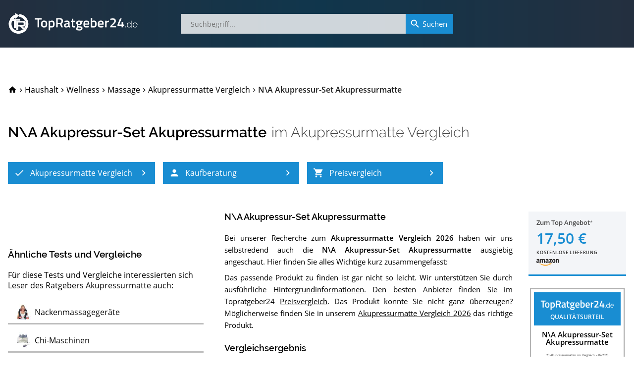

--- FILE ---
content_type: text/html; charset=utf-8
request_url: https://www.topratgeber24.de/akupressurmatte/n-a-akupressur-set-akupressurmatte
body_size: 26878
content:
<!DOCTYPE html>
<html lang="de" prefix="og: http://ogp.me/ns# article: http://ogp.me/ns/article#"><head><meta charset="utf-8"><base href="/"><meta http-equiv="X-UA-Compatible" content="IE=edge"><meta name="viewport" content="width=device-width,initial-scale=1,shrink-to-fit=yes"><meta name="apple-mobile-web-app-title" content="TopRatgeber24"><meta name="application-name" content="TopRatgeber24"><link rel="icon" href="https://s.topratgeber24.de/favicon.ico" sizes="16x16 32x32 48x48 64x64" type="image/vnd.microsoft.icon"><link rel="icon" href="https://s.topratgeber24.de/logo.png" sizes="640x640" type="image/png"><link rel="search" type="application/opensearchdescription+xml" title="Suche auf TopRatgeber24.de" href="/opensearch.xml"><link rel="dns-prefetch" href="//s.topratgeber24.de" crossorigin="anonymous"><link rel="preconnect" href="https://s.topratgeber24.de" crossorigin="anonymous"><link rel="dns-prefetch" href="//www.amazon.de" crossorigin="anonymous"><link rel="preconnect" href="https://www.amazon.de" crossorigin="anonymous"><link rel="preconnect" href="https://www.googletagmanager.com"><link rel="preconnect" href="https://www.google-analytics.com"><link rel="preload" as="font" href="/os-regular.woff2" crossorigin="" type="font/woff2"><link rel="preload" as="font" href="/os-600.woff2" crossorigin="" type="font/woff2"><link rel="preload" as="font" href="/rw-600.woff2" crossorigin="" type="font/woff2"><link rel="preload" as="font" href="/rw-500.woff2" crossorigin="" type="font/woff2"><link rel="preload" as="font" href="/rw-300.woff2" crossorigin="" type="font/woff2"><link rel="preload" as="font" href="/rw-regular.woff2" crossorigin="" type="font/woff2"><style>@font-face{font-family:'Open Sans';font-style:normal;font-weight:400;font-display:swap;src:local('Open Sans Regular'),local('OpenSans-Regular'),url(/os-regular.eot) format('embedded-opentype'),url(/os-regular.woff2) format('woff2'),url(/os-regular.woff) format('woff'),url(/os-regular.ttf) format('truetype'),url(/os-regular.svg#OpenSans) format('svg');unicode-range:U+0000-00FF,U+0131,U+0152-0153,U+02BB-02BC,U+02C6,U+02DA,U+02DC,U+2000-206F,U+2074,U+20AC,U+2122,U+2191,U+2193,U+2212,U+2215,U+FEFF,U+FFFD}@font-face{font-family:'Open Sans';font-style:italic;font-weight:400;font-display:swap;src:local('Open Sans Italic'),local('OpenSans-Italic'),url(/os-italic.eot) format('embedded-opentype'),url(/os-italic.woff2) format('woff2'),url(/os-italic.woff) format('woff'),url(/os-italic.ttf) format('truetype'),url(/os-italic.svg#OpenSans) format('svg');unicode-range:U+0000-00FF,U+0131,U+0152-0153,U+02BB-02BC,U+02C6,U+02DA,U+02DC,U+2000-206F,U+2074,U+20AC,U+2122,U+2191,U+2193,U+2212,U+2215,U+FEFF,U+FFFD}@font-face{font-family:'Open Sans';font-style:normal;font-weight:600;font-display:swap;src:local('Open Sans SemiBold'),local('OpenSans-SemiBold'),url(/os-600.eot) format('embedded-opentype'),url(/os-600.woff2) format('woff2'),url(/os-600.woff) format('woff'),url(/os-600.ttf) format('truetype'),url(/os-600.svg#OpenSans) format('svg');unicode-range:U+0000-00FF,U+0131,U+0152-0153,U+02BB-02BC,U+02C6,U+02DA,U+02DC,U+2000-206F,U+2074,U+20AC,U+2122,U+2191,U+2193,U+2212,U+2215,U+FEFF,U+FFFD}@font-face{font-family:'Open Sans';font-style:normal;font-weight:400;font-display:swap;src:local('Open Sans Regular'),local('OpenSans-Regular'),url(/os-ext-regular.eot) format('embedded-opentype'),url(/os-ext-regular.woff2) format('woff2'),url(/os-ext-regular.woff) format('woff'),url(/os-ext-regular.ttf) format('truetype'),url(/os-ext-regular.svg#OpenSans) format('svg');unicode-range:U+0100-024F,U+0259,U+1E00-1EFF,U+2020,U+20A0-20AB,U+20AD-20CF,U+2113,U+2C60-2C7F,U+A720-A7FF}@font-face{font-family:'Open Sans';font-style:italic;font-weight:400;font-display:swap;src:local('Open Sans Italic'),local('OpenSans-Italic'),url(/os-ext-italic.eot) format('embedded-opentype'),url(/os-ext-italic.woff2) format('woff2'),url(/os-ext-italic.woff) format('woff'),url(/os-ext-italic.ttf) format('truetype'),url(/os-ext-italic.svg#OpenSans) format('svg');unicode-range:U+0100-024F,U+0259,U+1E00-1EFF,U+2020,U+20A0-20AB,U+20AD-20CF,U+2113,U+2C60-2C7F,U+A720-A7FF}@font-face{font-family:'Open Sans';font-style:normal;font-weight:600;font-display:swap;src:local('Open Sans SemiBold'),local('OpenSans-SemiBold'),url(/os-ext-600.eot) format('embedded-opentype'),url(/os-ext-600.woff2) format('woff2'),url(/os-ext-600.woff) format('woff'),url(/os-ext-600.ttf) format('truetype'),url(/os-ext-600.svg#OpenSans) format('svg');unicode-range:U+0100-024F,U+0259,U+1E00-1EFF,U+2020,U+20A0-20AB,U+20AD-20CF,U+2113,U+2C60-2C7F,U+A720-A7FF}@font-face{font-family:Raleway;font-style:normal;font-weight:300;font-display:swap;src:local('Raleway Light'),local('Raleway-Light'),url(/rw-300.eot) format('embedded-opentype'),url(/rw-300.woff2) format('woff2'),url(/rw-300.woff) format('woff'),url(/rw-300.ttf) format('truetype'),url(/rw-300.svg#Raleway) format('svg');unicode-range:U+0000-00FF,U+0131,U+0152-0153,U+02BB-02BC,U+02C6,U+02DA,U+02DC,U+2000-206F,U+2074,U+20AC,U+2122,U+2191,U+2193,U+2212,U+2215,U+FEFF,U+FFFD}@font-face{font-family:Raleway;font-style:normal;font-weight:400;font-display:swap;src:local('Raleway'),local('Raleway-Regular'),url(/rw-regular.eot) format('embedded-opentype'),url(/rw-regular.woff2) format('woff2'),url(/rw-regular.woff) format('woff'),url(/rw-regular.ttf) format('truetype'),url(/rw-regular.svg#Raleway) format('svg');unicode-range:U+0000-00FF,U+0131,U+0152-0153,U+02BB-02BC,U+02C6,U+02DA,U+02DC,U+2000-206F,U+2074,U+20AC,U+2122,U+2191,U+2193,U+2212,U+2215,U+FEFF,U+FFFD}@font-face{font-family:Raleway;font-style:normal;font-weight:500;font-display:swap;src:local('Raleway Medium'),local('Raleway-Medium'),url(/rw-500.eot) format('embedded-opentype'),url(/rw-500.woff2) format('woff2'),url(/rw-500.woff) format('woff'),url(/rw-500.ttf) format('truetype'),url(/rw-500.svg#Raleway) format('svg');unicode-range:U+0000-00FF,U+0131,U+0152-0153,U+02BB-02BC,U+02C6,U+02DA,U+02DC,U+2000-206F,U+2074,U+20AC,U+2122,U+2191,U+2193,U+2212,U+2215,U+FEFF,U+FFFD}@font-face{font-family:Raleway;font-style:normal;font-weight:600;font-display:swap;src:local('Raleway SemiBold'),local('Raleway-SemiBold'),url(/rw-600.eot) format('embedded-opentype'),url(/rw-600.woff2) format('woff2'),url(/rw-600.woff) format('woff'),url(/rw-600.ttf) format('truetype'),url(/rw-600.svg#Raleway) format('svg');unicode-range:U+0000-00FF,U+0131,U+0152-0153,U+02BB-02BC,U+02C6,U+02DA,U+02DC,U+2000-206F,U+2074,U+20AC,U+2122,U+2191,U+2193,U+2212,U+2215,U+FEFF,U+FFFD}@font-face{font-family:Raleway;font-style:normal;font-weight:300;font-display:swap;src:local('Raleway Light'),local('Raleway-Light'),url(/rw-ext-300.eot) format('embedded-opentype'),url(/rw-ext-300.woff2) format('woff2'),url(/rw-ext-300.woff) format('woff'),url(/rw-ext-300.ttf) format('truetype'),url(/rw-ext-300.svg#Raleway) format('svg');unicode-range:U+0100-024F,U+0259,U+1E00-1EFF,U+2020,U+20A0-20AB,U+20AD-20CF,U+2113,U+2C60-2C7F,U+A720-A7FF}@font-face{font-family:Raleway;font-style:normal;font-weight:400;font-display:swap;src:local('Raleway'),local('Raleway-Regular'),url(/rw-ext-regular.eot) format('embedded-opentype'),url(/rw-ext-regular.woff2) format('woff2'),url(/rw-ext-regular.woff) format('woff'),url(/rw-ext-regular.ttf) format('truetype'),url(/rw-ext-regular.svg#Raleway) format('svg');unicode-range:U+0100-024F,U+0259,U+1E00-1EFF,U+2020,U+20A0-20AB,U+20AD-20CF,U+2113,U+2C60-2C7F,U+A720-A7FF}@font-face{font-family:Raleway;font-style:normal;font-weight:500;font-display:swap;src:local('Raleway Medium'),local('Raleway-Medium'),url(/rw-ext-500.eot) format('embedded-opentype'),url(/rw-ext-500.woff2) format('woff2'),url(/rw-ext-500.woff) format('woff'),url(/rw-ext-500.ttf) format('truetype'),url(/rw-ext-500.svg#Raleway) format('svg');unicode-range:U+0100-024F,U+0259,U+1E00-1EFF,U+2020,U+20A0-20AB,U+20AD-20CF,U+2113,U+2C60-2C7F,U+A720-A7FF}@font-face{font-family:Raleway;font-style:normal;font-weight:600;font-display:swap;src:local('Raleway SemiBold'),local('Raleway-SemiBold'),url(/rw-ext-600.eot) format('embedded-opentype'),url(/rw-ext-600.woff2) format('woff2'),url(/rw-ext-600.woff) format('woff'),url(/rw-ext-600.ttf) format('truetype'),url(/rw-ext-600.svg#Raleway) format('svg');unicode-range:U+0100-024F,U+0259,U+1E00-1EFF,U+2020,U+20A0-20AB,U+20AD-20CF,U+2113,U+2C60-2C7F,U+A720-A7FF}</style><script>(function(w,d,s,l,i){w[l]=w[l]||[];w[l].push({'gtm.start':new Date().getTime(),event:'gtm.js'});var f=d.getElementsByTagName(s)[0],j=d.createElement(s),dl=l!='dataLayer'?'&l='+l:'';j.async=true;j.src='https://www.googletagmanager.com/gtm.js?id='+i+dl;w.setTimeout(function(){f.parentNode.insertBefore(j,f);},1500);})(window,document,'script','dataLayer','GTM-WR7XCTX');</script><link href="/ae87910cd3.css" rel="stylesheet" type="text/css" /><title data-rh="true">N\A Akupressur-Set Akupressurmatte im Akupressurmatte Vergleich 2026</title><meta data-rh="true" property="og:url" content="https://www.topratgeber24.de/akupressurmatte/n-a-akupressur-set-akupressurmatte"/><meta data-rh="true" property="og:title" content="N\A Akupressur-Set Akupressurmatte im Akupressurmatte Vergleich 2026"/><meta data-rh="true" property="og:site_name" content="TopRatgeber24.de"/><meta data-rh="true" property="og:type" content="article"/><meta data-rh="true" property="og:locale" content="de_DE"/><meta data-rh="true" name="description" content="01/2026 ▶︎ Ergebnis » Gut « im Akupressurmatte Vergleich ✓ Was sagen die Käufer über die N\A Akupressur-Set Akupressurmatte? Testberichte ✓ Datenblatt ✓ Alternativen ✓ Im Preisvergleich sparen und zum Bestpreis kaufen!"/><meta data-rh="true" property="og:description" content="01/2026 ▶︎ Ergebnis » Gut « im Akupressurmatte Vergleich ✓ Was sagen die Käufer über die N\A Akupressur-Set Akupressurmatte? Testberichte ✓ Datenblatt ✓ Alternativen ✓ Im Preisvergleich sparen und zum Bestpreis kaufen!"/><meta data-rh="true" property="article:published_time" content="2021-12-23T16:15:18.866Z"/><meta data-rh="true" property="article:modified_time" content="2023-07-06T04:43:53.266Z"/><link data-rh="true" rel="canonical" href="https://www.topratgeber24.de/akupressurmatte/n-a-akupressur-set-akupressurmatte"/><link data-rh="true" rel="amphtml" href="https://www.topratgeber24.de/amp/akupressurmatte/n-a-akupressur-set-akupressurmatte"/><link rel="preload" as="script" href="https://s.topratgeber24.de/1816417b1cf8139e5a31455abc51980099329234.js?meteor_js_resource=true" importance="low" /></head><body><noscript><iframe src="https://www.googletagmanager.com/ns.html?id=GTM-WR7XCTX" height="0" width="0" style="display:none;visibility:hidden"></iframe></noscript><app id="app"><div class="page-container"><main style="order:1" role="main" class="page-main"><article class="h-entry hentry page-product loaded" itemscope="" itemType="http://schema.org/Article"><div hidden=""><link itemProp="url" href="https://www.topratgeber24.de/akupressurmatte/n-a-akupressur-set-akupressurmatte"/><meta itemProp="headline" content="N\A Akupressur-Set Akupressurmatte im Akupressurmatte Vergleich 2026"/><meta itemProp="inLanguage" content="de-DE"/><meta itemProp="datePublished" content="2021-12-23T16:15:18.866Z"/><meta itemProp="dateModified" content="2023-07-06T04:43:53.266Z"/><meta itemProp="description" content="01/2026 ▶︎ Ergebnis » Gut « im Akupressurmatte Vergleich ✓ Was sagen die Käufer über die N\A Akupressur-Set Akupressurmatte? Testberichte ✓ Datenblatt ✓ Alternativen ✓ Im Preisvergleich sparen und zum Bestpreis kaufen!"/><div itemProp="author" itemscope="" itemType="http://schema.org/Organization"><meta itemProp="name" content="TopRatgeber24.de"/><link itemProp="sameAs" href="https://www.topratgeber24.de/#organization"/></div><div class="author vcard h-card"><div class="org p-org"><a class="url fn u-url p-name" href="https://www.topratgeber24.de/">TopRatgeber24.de</a><img class="photo u-photo" alt="TopRatgeber24.de" src="https://www.topratgeber24.de/logo.png" importance="low" loading="lazy" decoding="async"/></div></div><div itemProp="publisher" itemscope="" itemType="http://schema.org/Organization"><meta itemProp="name" content="TopRatgeber24.de"/><div itemProp="logo" itemscope="" itemType="http://schema.org/ImageObject"><meta itemProp="url" content="https://www.topratgeber24.de/logo-600x60.png"/><link itemProp="url" href="https://www.topratgeber24.de/logo-600x60.png"/><meta itemProp="width" content="600"/><meta itemProp="height" content="60"/></div><link itemProp="sameAs" href="https://www.topratgeber24.de/#organization"/></div></div><link itemProp="isPartOf" href="https://www.topratgeber24.de/akupressurmatte#vergleich"/><link itemProp="about" href="https://www.topratgeber24.de/akupressurmatte#p-n-a-akupressur-set-akupressurmatte"/><div class="page-wrapper"><div class="page-section"><header class="product-page-header"><nav role="navigation" itemscope="" itemType="http://schema.org/SiteNavigationElement" class="breadcrumbs"><ol role="menubar" itemscope="" itemType="http://schema.org/BreadcrumbList"><li class="animated" role="menuitem"><a class="breadcrumb-home link-decorated" href="/"><svg class="material-icons" focusable="false" viewBox="0 0 24 24" aria-hidden="true"><path d="M10 20v-6h4v6h5v-8h3L12 3 2 12h3v8z"></path></svg><span class="home-label">TopRatgeber24.de</span></a></li><li class="animated" role="menuitem" itemProp="itemListElement" itemscope="" itemType="http://schema.org/ListItem" data-position="1"><span class="breadcrumb-separator"><svg class="material-icons" focusable="false" viewBox="0 0 24 24" aria-hidden="true"><path d="M10 6L8.59 7.41 13.17 12l-4.58 4.59L10 18l6-6z"></path></svg></span><a class="breadcrumb-item link-decorated" itemProp="item" itemID="/kategorie/haushalt" itemscope="" itemType="http://schema.org/WebPage" href="/kategorie/haushalt"><span itemProp="name" class="label">Haushalt</span><meta itemProp="url" content="/kategorie/haushalt"/><link itemProp="url" href="/kategorie/haushalt"/></a><meta itemProp="position" content="1"/></li><li class="animated" role="menuitem" itemProp="itemListElement" itemscope="" itemType="http://schema.org/ListItem" data-position="2"><span class="breadcrumb-separator"><svg class="material-icons" focusable="false" viewBox="0 0 24 24" aria-hidden="true"><path d="M10 6L8.59 7.41 13.17 12l-4.58 4.59L10 18l6-6z"></path></svg></span><a class="breadcrumb-item link-decorated" itemProp="item" itemID="/kategorie/wellness" itemscope="" itemType="http://schema.org/WebPage" href="/kategorie/wellness"><span itemProp="name" class="label">Wellness</span><meta itemProp="url" content="/kategorie/wellness"/><link itemProp="url" href="/kategorie/wellness"/></a><meta itemProp="position" content="2"/></li><li class="animated" role="menuitem" itemProp="itemListElement" itemscope="" itemType="http://schema.org/ListItem" data-position="3"><span class="breadcrumb-separator"><svg class="material-icons" focusable="false" viewBox="0 0 24 24" aria-hidden="true"><path d="M10 6L8.59 7.41 13.17 12l-4.58 4.59L10 18l6-6z"></path></svg></span><a class="breadcrumb-item link-decorated" itemProp="item" itemID="/kategorie/massage" itemscope="" itemType="http://schema.org/WebPage" href="/kategorie/massage"><span itemProp="name" class="label">Massage</span><meta itemProp="url" content="/kategorie/massage"/><link itemProp="url" href="/kategorie/massage"/></a><meta itemProp="position" content="3"/></li><li class="animated" role="menuitem" itemProp="itemListElement" itemscope="" itemType="http://schema.org/ListItem" data-position="4"><span class="breadcrumb-separator"><svg class="material-icons" focusable="false" viewBox="0 0 24 24" aria-hidden="true"><path d="M10 6L8.59 7.41 13.17 12l-4.58 4.59L10 18l6-6z"></path></svg></span><a class="breadcrumb-item link-decorated" itemProp="item" itemID="/akupressurmatte" itemscope="" itemType="http://schema.org/WebPage" href="/akupressurmatte"><span itemProp="name" class="label">Akupressurmatte Vergleich</span><meta itemProp="url" content="/akupressurmatte"/><link itemProp="url" href="/akupressurmatte"/></a><meta itemProp="position" content="4"/></li><li class="breadcrumb-current animated" role="menuitem" itemProp="itemListElement" itemscope="" itemType="http://schema.org/ListItem" data-position="5"><span class="breadcrumb-separator"><svg class="material-icons" focusable="false" viewBox="0 0 24 24" aria-hidden="true"><path d="M10 6L8.59 7.41 13.17 12l-4.58 4.59L10 18l6-6z"></path></svg></span><span class="breadcrumb-item" itemProp="item" itemID="https://www.topratgeber24.de/akupressurmatte/n-a-akupressur-set-akupressurmatte" itemscope="" itemType="http://schema.org/WebPage"><span itemProp="name" class="label">N\A Akupressur-Set Akupressurmatte</span><meta itemProp="url" content="https://www.topratgeber24.de/akupressurmatte/n-a-akupressur-set-akupressurmatte"/><link itemProp="url" href="https://www.topratgeber24.de/akupressurmatte/n-a-akupressur-set-akupressurmatte"/></span><meta itemProp="position" content="5"/></li></ol></nav><div class="title-container"><hgroup class="title-main"><h1>N\A Akupressur-Set Akupressurmatte</h1> <h2><span>im <a href="/akupressurmatte">Akupressurmatte Vergleich</a></span></h2></hgroup><div class="mobile-overlay" aria-hidden="true"><div class="title-main"><a class="prev active" role="button" aria-label="Zum 22. Platz im Akupressurmatte Vergleich" href="/akupressurmatte/belmalia-akupressurmatte-mit-kissen#p-belmalia-akupressurmatte-mit-kissen"><svg class="material-icons" focusable="false" viewBox="0 0 24 24" aria-hidden="true"><path d="M15.41 7.41L14 6l-6 6 6 6 1.41-1.41L10.83 12z"></path></svg></a><span class="title"><a href="/akupressurmatte/kaufen/n-a-akupressur-set-akupressurmatte/amazon" class="h1" rel="noopener" target="_blank">N\A Akupressur-Set Akupressurmatte</a><span><a href="/akupressurmatte/kaufen/n-a-akupressur-set-akupressurmatte/amazon" class="logo" rel="noopener" target="_blank"><span class="rank" aria-label="23. Platz im Akupressurmatte Vergleich">23. Platz</span></a><span class="h2">im <a href="/akupressurmatte">Akupressurmatte Vergleich</a></span></span></span><span class="next" aria-hidden="true"><svg class="material-icons" focusable="false" viewBox="0 0 24 24" aria-hidden="true"><path d="M10 6L8.59 7.41 13.17 12l-4.58 4.59L10 18l6-6z"></path></svg></span></div></div></div><div class="article-nav"><nav role="navigation" itemscope="" itemType="http://schema.org/SiteNavigationElement"><ul role="menubar"><li role="menuitem" data-index="1"><a role="button" class="highlight-button" tabindex="0" title="Akupressurmatte Vergleich" href="/akupressurmatte"><svg class="material-icons icon-left" focusable="false" viewBox="0 0 24 24" aria-hidden="true"><path d="M9 16.17L4.83 12l-1.42 1.41L9 19 21 7l-1.41-1.41z"></path></svg><span class="label">Akupressurmatte Vergleich</span><svg class="material-icons icon-right" focusable="false" viewBox="0 0 24 24" aria-hidden="true"><path d="M10 6L8.59 7.41 13.17 12l-4.58 4.59L10 18l6-6z"></path></svg></a></li><li role="menuitem" data-index="2"><a role="button" class="highlight-button" tabindex="0" title="Akupressurmatte-Kaufberatung" href="/akupressurmatte#kaufberatung"><svg class="material-icons icon-left" focusable="false" viewBox="0 0 24 24" aria-hidden="true"><path d="M12 12c2.21 0 4-1.79 4-4s-1.79-4-4-4-4 1.79-4 4 1.79 4 4 4zm0 2c-2.67 0-8 1.34-8 4v2h16v-2c0-2.66-5.33-4-8-4z"></path></svg><span class="label">Kaufberatung</span><svg class="material-icons icon-right" focusable="false" viewBox="0 0 24 24" aria-hidden="true"><path d="M10 6L8.59 7.41 13.17 12l-4.58 4.59L10 18l6-6z"></path></svg></a></li><li role="menuitem" data-index="3"><a role="button" class="highlight-button" tabindex="0" title="Preisvergleich" href="/akupressurmatte/n-a-akupressur-set-akupressurmatte#preisvergleich"><svg class="material-icons icon-left" focusable="false" viewBox="0 0 24 24" aria-hidden="true"><path d="M7 18c-1.1 0-1.99.9-1.99 2S5.9 22 7 22s2-.9 2-2-.9-2-2-2zM1 2v2h2l3.6 7.59-1.35 2.45c-.16.28-.25.61-.25.96 0 1.1.9 2 2 2h12v-2H7.42c-.14 0-.25-.11-.25-.25l.03-.12.9-1.63h7.45c.75 0 1.41-.41 1.75-1.03l3.58-6.49c.08-.14.12-.31.12-.48 0-.55-.45-1-1-1H5.21l-.94-2H1zm16 16c-1.1 0-1.99.9-1.99 2s.89 2 1.99 2 2-.9 2-2-.9-2-2-2z"></path></svg><span class="label">Preisvergleich</span><svg class="material-icons icon-right" focusable="false" viewBox="0 0 24 24" aria-hidden="true"><path d="M10 6L8.59 7.41 13.17 12l-4.58 4.59L10 18l6-6z"></path></svg></a></li></ul></nav></div></header><aside class="mobile-product-top-offer"><a href="/akupressurmatte/kaufen/n-a-akupressur-set-akupressurmatte/amazon" rel="noopener" target="_blank"><div class="mpto--offer"><span class="to-offer">Zum Top Angebot<span class="legal-mark"></span></span><span class="price">17,50 €</span><span class="shipping">kostenlose Lieferung</span></div><div class="mpto--merchant"><div class="merchant-logo m-amazon"></div></div></a></aside><div class="article-body" itemscope="" itemType="http://schema.org/Product" itemID="#p-n-a-akupressur-set-akupressurmatte" id="p-n-a-akupressur-set-akupressurmatte"><div class="row"><meta itemProp="mainEntityOfPage" content="https://www.topratgeber24.de/akupressurmatte/n-a-akupressur-set-akupressurmatte"/><meta itemProp="brand" content="N\A"/><meta itemProp="gtin" content="789591504882"/><meta itemProp="sku" content="n-a-akupressur-set-akupressurmatte"/><div itemProp="review" itemscope="" itemType="http://schema.org/Review" itemRef="vergleichsergebnis" hidden=""><meta itemProp="name" content="N\A Akupressur-Set Akupressurmatte im Akupressurmatte-Vergleich"/><link itemProp="isPartOf" href="https://www.topratgeber24.de/akupressurmatte#vergleich"/><link itemProp="itemReviewed" href="https://www.topratgeber24.de/akupressurmatte/n-a-akupressur-set-akupressurmatte#p-n-a-akupressur-set-akupressurmatte"/><meta itemProp="datePublished" content="2021-12-23T16:15:18.866Z"/><meta itemProp="dateModified" content="2023-02-12T23:55:46.578Z"/><div itemProp="reviewRating" itemscope="" itemType="http://schema.org/Rating"><meta itemProp="ratingValue" content="3.6"/><meta itemProp="bestRating" content="5"/><meta itemProp="worstRating" content="1"/><meta itemProp="ratingExplanation" content="Ergebnis » Gut « für N\A Akupressur-Set Akupressurmatte. Die 23 besten Akupressurmatten im Test bzw. Vergleich."/></div><div itemProp="author" itemscope="" itemType="http://schema.org/Organization"><meta itemProp="name" content="TopRatgeber24.de"/><link itemProp="sameAs" href="https://www.topratgeber24.de/#organization"/></div></div><meta itemProp="name" content="N\A Akupressur-Set Akupressurmatte"/><div class="col-md-4 col-xs-12"><aside class="pp-social-desktop"><div class="tooltip "><button aria-labelledby="share-fb-text" aria-label="facebook" class="react-share__ShareButton" style="background-color:transparent;border:none;padding:0;font:inherit;color:inherit;cursor:pointer"></button><div class="tooltip-text" data-position="above" id="share-fb-text">Auf Facebook teilen</div></div><div class="tooltip "><button aria-labelledby="share-tw-text" aria-label="twitter" class="react-share__ShareButton" style="background-color:transparent;border:none;padding:0;font:inherit;color:inherit;cursor:pointer"></button><div class="tooltip-text" data-position="above" id="share-tw-text">Auf Twitter teilen</div></div><div class="tooltip "><button aria-labelledby="share-pi-text" aria-label="pinterest" class="react-share__ShareButton" style="background-color:transparent;border:none;padding:0;font:inherit;color:inherit;cursor:pointer"></button><div class="tooltip-text" data-position="above" id="share-pi-text">Auf Pinterest teilen</div></div><div class="tooltip "><button aria-labelledby="share-wa-text" aria-label="whatsapp" class="react-share__ShareButton" style="background-color:transparent;border:none;padding:0;font:inherit;color:inherit;cursor:pointer"></button><div class="tooltip-text" data-position="above" id="share-wa-text">Mit WhatsApp senden</div></div><div class="tooltip "><button aria-labelledby="share-tg-text" aria-label="telegram" class="react-share__ShareButton" style="background-color:transparent;border:none;padding:0;font:inherit;color:inherit;cursor:pointer"></button><div class="tooltip-text" data-position="above" id="share-tg-text">Mit Telegram senden</div></div></aside><aside class="pp--peers"><h3>Ähnliche Tests und Vergleiche</h3><p>Für diese Tests und Vergleiche interessierten sich Leser des Ratgebers Akupressurmatte auch:</p><nav role="navigation" itemscope="" itemType="http://schema.org/SiteNavigationElement" class="peerset-nav"><ul role="menubar"><li role="menuitem"><a data-self="false" itemProp="url" title="Die 8 besten Produkte im Nackenmassagegeräte Test oder Vergleich" href="/nackenmassagegeraet"><div class="img lq-h8NLwJPgvptMPZMp8-lq64"><img alt="Nackenmassagegeräte Test oder Vergleich" src="https://s.topratgeber24.de/bilder/67d816947542d201c3dcf7a7/lq64/donnerberg-das-original-nackenmassagegeraet.jpeg" importance="low" loading="lazy" decoding="async"/></div><span class="label" itemProp="name" style="min-width:10.688rem">Nackenmassagegeräte<span> Test</span></span></a></li><li role="menuitem"><a data-self="false" itemProp="url" title="Die 10 besten Produkte im Chi-Maschinen Test oder Vergleich" href="/chi-maschine"><div class="img lq-RXgM5z6CTuTRWnc95-lq64"><img alt="Chi-Maschinen Test oder Vergleich" src="https://s.topratgeber24.de/bilder/689f656cd341992e76ee9b00/lq64/chi-maschine-chi-vitalizer-basic.jpeg" importance="low" loading="lazy" decoding="async"/></div><span class="label" itemProp="name" style="min-width:7.313rem">Chi-Maschinen<span> Test</span></span></a></li><li role="menuitem"><a data-self="false" itemProp="url" title="Die 18 besten Produkte im Fußmassagegeräte Test oder Vergleich" href="/fussmassagegeraet"><div class="img lq-6dswjimeXNno6BWtQ-lq64"><img alt="Fußmassagegeräte Test oder Vergleich" src="https://s.topratgeber24.de/bilder/6875312e1895b43f2f435651/lq64/renpho-fussmassagegeraet-shiatsu-fussmassage-3.jpeg" importance="low" loading="lazy" decoding="async"/></div><span class="label" itemProp="name" style="min-width:9.000rem">Fußmassagegeräte<span> Test</span></span></a></li><li role="menuitem"><a data-self="false" itemProp="url" title="Die 11 besten Produkte im Augenmassagegeräte Test oder Vergleich" href="/augenmassagegeraet"><div class="img lq-zwZ2dDE7EKCXcZwsa-lq64"><img alt="Augenmassagegeräte Test oder Vergleich" src="https://s.topratgeber24.de/bilder/65da56c844813d40dc2d8502/lq64/renpho-eyeris-2-extended-augenmassagegeraet.jpeg" importance="low" loading="lazy" decoding="async"/></div><span class="label" itemProp="name" style="min-width:10.125rem">Augenmassagegeräte<span> Test</span></span></a></li><li role="menuitem"><a data-self="false" itemProp="url" title="Die 5 besten Produkte im Gesichtsmassagegeräte Test oder Vergleich" href="/gesichtsmassagegeraet"><div class="img lq-nFEPv3YjJ2BcX7vfs-lq64"><img alt="Gesichtsmassagegeräte Test oder Vergleich" src="https://s.topratgeber24.de/bilder/6107f159148e7949846c1273/lq64/ultramed-um-10s.jpeg" importance="low" loading="lazy" decoding="async"/></div><span class="label" itemProp="name" style="min-width:11.813rem">Gesichtsmassagegeräte<span> Test</span></span></a></li><li role="menuitem" class="expandable"><a data-self="false" itemProp="url" title="Die 11 besten Produkte im Massagegeräte Test oder Vergleich" href="/massagegeraet"><div class="img lq-iCFpt4bSvy9J38eWd-lq64"><img alt="Massagegeräte Test oder Vergleich" src="https://s.topratgeber24.de/bilder/69012cea6b3265567069d3fa/lq64/beurer-mg-100-infrarot-massagegeraet-649-03.jpeg" importance="low" loading="lazy" decoding="async"/></div><span class="label" itemProp="name" style="min-width:7.313rem">Massagegeräte<span> Test</span></span></a></li><li role="menuitem" class="expandable"><a data-self="false" itemProp="url" title="Die 15 besten Produkte im Reizstromgeräte Test oder Vergleich" href="/reizstromgeraet"><div class="img lq-sWzKWmg6vKxWEmXb3-lq64"><img alt="Reizstromgeräte Test oder Vergleich" src="https://s.topratgeber24.de/bilder/63c54765e3161200083da255/lq64/axion-4-kanal-tens.jpeg" importance="low" loading="lazy" decoding="async"/></div><span class="label" itemProp="name" style="min-width:8.438rem">Reizstromgeräte<span> Test</span></span></a></li><li role="menuitem" class="expandable"><a data-self="false" itemProp="url" title="Die 12 besten Produkte im Massageliegen Test oder Vergleich" href="/massageliege"><div class="img lq-2BijBD854M5y76ZRh-lq64"><img alt="Massageliegen Test oder Vergleich" src="https://s.topratgeber24.de/bilder/626727f28c542748ae435c5f/lq64/movit-deluxe-massageliege-inkl-tasche.jpeg" importance="low" loading="lazy" decoding="async"/></div><span class="label" itemProp="name" style="min-width:7.313rem">Massageliegen<span> Test</span></span></a></li><li role="menuitem" class="expandable"><a data-self="false" itemProp="url" title="Die 14 besten Produkte im Massagesitzauflage Test oder Vergleich" href="/massagesitzauflage"><div class="img lq-LkwB7Npr5vBer7BEG-lq64"><img alt="Massagesitzauflage Test oder Vergleich" src="https://s.topratgeber24.de/bilder/6107d5a9b76c467d98d0ae4c/lq64/homedics-shiatsu-massagesitz-mit-integr.jpeg" importance="low" loading="lazy" decoding="async"/></div><span class="label" itemProp="name" style="min-width:10.125rem">Massagesitzauflage<span> Test</span></span></a></li><li role="menuitem" class="expandable"><a data-self="false" itemProp="url" title="Die 12 besten Produkte im Fußbäder Test oder Vergleich" href="/fussbad"><div class="img lq-HgZbKtqDtEDK4ZRKB-lq64"><img alt="Fußbäder Test oder Vergleich" src="https://s.topratgeber24.de/bilder/6660d10fb5c8504c2ec70b85/lq64/beurer-fb-50.jpeg" importance="low" loading="lazy" decoding="async"/></div><span class="label" itemProp="name" style="min-width:4.500rem">Fußbäder<span> Test</span></span></a></li><li role="menuitem" class="expandable"><a data-self="false" itemProp="url" title="Die 5 besten Produkte im Medisana Massagesitzauflagen Test oder Vergleich" href="/medisana-massagesitzauflage"><div class="img lq-h685y4zdfaE3R33gi-lq64"><img alt="Medisana Massagesitzauflagen Test oder Vergleich" src="https://s.topratgeber24.de/bilder/611fcaa2382d010530b91e96/lq64/medisana-mc-826.jpeg" importance="low" loading="lazy" decoding="async"/></div><span class="label" itemProp="name" style="min-width:15.750rem">Medisana Massagesitzauflagen<span> Test</span></span></a></li><li role="menuitem" class="expandable"><a data-self="false" itemProp="url" title="Die 16 besten Produkte im Therapieliegen Test oder Vergleich" href="/therapieliege"><div class="img lq-Y6iLvdkGqp9N23dYB-lq64"><img alt="Therapieliegen Test oder Vergleich" src="https://s.topratgeber24.de/bilder/5f15b11d889d566d3f13a541/lq64/therapieliege-pader-eco-fresh-2-0-1.jpeg" importance="low" loading="lazy" decoding="async"/></div><span class="label" itemProp="name" style="min-width:7.875rem">Therapieliegen<span> Test</span></span></a></li><li role="menuitem" class="expandable"><a data-self="false" itemProp="url" title="Die 16 besten Produkte im Kosmetikliegen Test oder Vergleich" href="/kosmetikliege"><div class="img lq-GnGqQYksrxhyABXwR-lq64"><img alt="Kosmetikliegen Test oder Vergleich" src="https://s.topratgeber24.de/bilder/5f15b11d889d566d3f13a5a1/lq64/activeshop-kosmetikliege-lux-pedi.jpeg" importance="low" loading="lazy" decoding="async"/></div><span class="label" itemProp="name" style="min-width:7.875rem">Kosmetikliegen<span> Test</span></span></a></li><li role="menuitem" class="expandable"><a data-self="false" itemProp="url" title="Die 12 besten Produkte im Massagematten Test oder Vergleich" href="/massagematte"><div class="img lq-752hgf2ntQDwBNEdg-lq64"><img alt="Massagematten Test oder Vergleich" src="https://s.topratgeber24.de/bilder/63d916e04921450008da08bb/lq64/beurer-mg-280-yoga-und-stretchmatte.jpeg" importance="low" loading="lazy" decoding="async"/></div><span class="label" itemProp="name" style="min-width:7.313rem">Massagematten<span> Test</span></span></a></li><li role="menuitem"><a data-self="true" itemProp="url" title="Die 22 besten Produkte im Akupressurmatten Test oder Vergleich" href="/akupressurmatte"><div class="img lq-HAz5EEKjAmxf5wDQ8-lq64"><img alt="Akupressurmatten Test oder Vergleich" src="https://s.topratgeber24.de/bilder/6546e97b33d1a65269ec17d7/lq64/backlaxx-akupressurmatte-set-entspannung.jpeg" importance="low" loading="lazy" decoding="async"/></div><span class="label" itemProp="name" style="min-width:9.000rem">Akupressurmatten<span> Test</span></span></a></li><li role="menuitem" class="expandable"><a data-self="false" itemProp="url" title="Die 15 besten Produkte im Beinmassagegeräte Test oder Vergleich" href="/beinmassagegeraet"><div class="img lq-m66WCwWN9yjmrdtEN-lq64"><img alt="Beinmassagegeräte Test oder Vergleich" src="https://s.topratgeber24.de/bilder/61be610daffa15dbb1c7489e/lq64/annizhty-beinmassagegeraet-luftkompressions-beine-und-fussmassagegeraet.jpeg" importance="low" loading="lazy" decoding="async"/></div><span class="label" itemProp="name" style="min-width:9.563rem">Beinmassagegeräte<span> Test</span></span></a></li><li role="menuitem" class="expandable"><a data-self="false" itemProp="url" title="Die 15 besten Produkte im Kopfmassagegeräte Test oder Vergleich" href="/kopfmassagegeraet"><div class="img lq-CJQosCFSnj28e8T8j-lq64"><img alt="Kopfmassagegeräte Test oder Vergleich" src="https://s.topratgeber24.de/bilder/669aad092a331219db6cd654/lq64/breo-elektrisches-kopfmassagegeraet-entspannende-kopfschmerz-massage.jpeg" importance="low" loading="lazy" decoding="async"/></div><span class="label" itemProp="name" style="min-width:9.563rem">Kopfmassagegeräte<span> Test</span></span></a></li><li role="menuitem" class="expandable"><a data-self="false" itemProp="url" title="Die 17 besten Produkte im Kopfkrauler Test oder Vergleich" href="/kopfmassage-spinne"><div class="img lq-hsNFbbGFTS6sJbd8B-lq64"><img alt="Kopfkrauler Test oder Vergleich" src="https://s.topratgeber24.de/bilder/61cc4d31affa15dbb1c7504f/lq64/bambua-kopfmassage-spinne-mit-24-fingern.jpeg" importance="low" loading="lazy" decoding="async"/></div><span class="label" itemProp="name" style="min-width:6.188rem">Kopfkrauler<span> Test</span></span></a></li><li role="menuitem" class="expandable"><a data-self="false" itemProp="url" title="Die 21 besten Produkte im Fußmassageroller Test oder Vergleich" href="/fussmassageroller"><div class="img lq-scMEdXDynPpMDSfHc-lq64"><img alt="Fußmassageroller Test oder Vergleich" src="https://s.topratgeber24.de/bilder/6752f8c41d52e2b81a3d4fc0/lq64/hofmeister-massage-geraet-aus-buchen-holz.jpeg" importance="low" loading="lazy" decoding="async"/></div><span class="label" itemProp="name" style="min-width:9.000rem">Fußmassageroller<span> Test</span></span></a></li><li role="menuitem" class="expandable"><a data-self="false" itemProp="url" title="Die 33 besten Produkte im Massagesessel Test oder Vergleich" href="/massagesessel"><div class="img lq-iMbPYEB2uvDhMMfzB-lq64"><img alt="Massagesessel Test oder Vergleich" src="https://s.topratgeber24.de/bilder/65ef3aa868a17f57cbe4e685/lq64/maxxus-massagesessel-mx-10-0-zero.jpeg" importance="low" loading="lazy" decoding="async"/></div><span class="label" itemProp="name" style="min-width:7.313rem">Massagesessel<span> Test</span></span></a></li><li role="menuitem" class="expandable"><a data-self="false" itemProp="url" title="Die 17 besten Produkte im Handmassagegeräte Test oder Vergleich" href="/handmassagegeraet"><div class="img lq-NQRpxbvJaXTEcbPR2-lq64"><img alt="Handmassagegeräte Test oder Vergleich" src="https://s.topratgeber24.de/bilder/62cfbeb6c727db00082c46b7/lq64/breo-handmassagegeraete-mit-waerme-zur-entspannung-und-schoenheit-von-haenden-und-fingern.jpeg" importance="low" loading="lazy" decoding="async"/></div><span class="label" itemProp="name" style="min-width:9.563rem">Handmassagegeräte<span> Test</span></span></a></li><li role="menuitem" class="expandable"><a data-self="false" itemProp="url" title="Die 13 besten Produkte im Venen-Massagegeräte Test oder Vergleich" href="/venen-massagegeraet"><div class="img lq-4Src92avdZLnT2G6c-lq64"><img alt="Venen-Massagegeräte Test oder Vergleich" src="https://s.topratgeber24.de/bilder/6729357fabdab00572313268/lq64/venen-engel-8-premium-massage-geraet-2.jpeg" importance="low" loading="lazy" decoding="async"/></div><span class="label" itemProp="name" style="min-width:10.688rem">Venen-Massagegeräte<span> Test</span></span></a></li><li role="menuitem" class="expandable"><a data-self="false" itemProp="url" title="Die 15 besten Produkte im Cellulite-Massagegeräte Test oder Vergleich" href="/cellulite-massagegeraet"><div class="img lq-hD2kYpCdWaTkCRTpb-lq64"><img alt="Cellulite-Massagegeräte Test oder Vergleich" src="https://s.topratgeber24.de/bilder/62035ee90a92ddef8f29dd4f/lq64/starmart-das-neue-variolux-super.jpeg" importance="low" loading="lazy" decoding="async"/></div><span class="label" itemProp="name" style="min-width:12.938rem">Cellulite-Massagegeräte<span> Test</span></span></a></li><li role="menuitem" class="expandable"><a data-self="false" itemProp="url" title="Die 16 besten Produkte im Massagekissen Test oder Vergleich" href="/massagekissen"><div class="img lq-ZHxwFscZFJvb3AGYy-lq64"><img alt="Massagekissen Test oder Vergleich" src="https://s.topratgeber24.de/bilder/67cf19e81236b7b98577e184/lq64/beurer-mg-135-shiatsu-massagekissen-mit-waermefunktion.jpeg" importance="low" loading="lazy" decoding="async"/></div><span class="label" itemProp="name" style="min-width:7.313rem">Massagekissen<span> Test</span></span></a></li><li role="menuitem" class="expandable"><a data-self="false" itemProp="url" title="Die 15 besten Produkte im Schröpfgläser Test oder Vergleich" href="/schroepfglas"><div class="img lq-scd7tiYKaKKExg8B9-lq64"><img alt="Schröpfgläser Test oder Vergleich" src="https://s.topratgeber24.de/bilder/655e4142ad3705ba99450d27/lq64/backlaxx-schroepfglaeser-mit-vakuumpumpe-2.jpeg" importance="low" loading="lazy" decoding="async"/></div><span class="label" itemProp="name" style="min-width:7.313rem">Schröpfgläser<span> Test</span></span></a></li><li role="menuitem"><a href="#" role="button">Mehr Tests oder Vergleiche</a></li></ul></nav></aside><section class="specs"><h3>Datenblatt <span class="specs-prod-title">zu <!-- -->N\A Akupressur-Set Akupressurmatte</span></h3><table><thead><tr class="honor-row"><th class="heading">Auszeichnung</th><td><div class="product-honor"><div data-place="23"></div></div></td></tr><tr><th class="heading"><span>Kundenmeinung</span><br/><small>bei Amazon</small></th><td><a href="/akupressurmatte/erfahrungsbericht/n-a-akupressur-set-akupressurmatte" title="Erfahrungsberichte für N\A Akupressur-Set Akupressurmatte" target="_blank" rel="noopener"><div class="tooltip "><ul class="rating-stars"> <li class="star star-full"></li><li class="star star-full"></li><li class="star star-full"></li><li class="star star-full"></li><li class="star star-half"></li></ul><br/><small>950<!-- --> <!-- -->Erfahrungsberichte</small><div class="tooltip-text" data-position="above">4,5 von 5 Sternen</div></div></a></td></tr><tr><th class="heading"><span>Vergleichsergebnis</span><br/><a class="link-transparency" rel="nofollow" href="/transparenz">Methodik</a></th><td><a href="/akupressurmatte/kaufen/n-a-akupressur-set-akupressurmatte/amazon" class="table-rating-badge" rel="noopener" target="_blank"><section class="rating-badge" aria-label="Ergebnis » Gut «."><header>Bewertung</header><main><span class="rating">2,4</span><span class="label">Gut</span></main><footer><time dateTime="1676246146578">02/2023</time></footer></section></a></td></tr></thead><tbody><tr><th class="heading"><span class="">Merkmale</span></th><td><div class="checklist-feature"><ul><li><svg class="material-icons bullet" focusable="false" viewBox="0 0 24 24" aria-hidden="true"><path d="M16.59 7.58L10 14.17l-3.59-3.58L5 12l5 5 8-8zM12 2C6.48 2 2 6.48 2 12s4.48 10 10 10 10-4.48 10-10S17.52 2 12 2zm0 18c-4.42 0-8-3.58-8-8s3.58-8 8-8 8 3.58 8 8-3.58 8-8 8z"></path></svg><span aria-label="Nach Traditioneller Chinesischer Medizin (TCM) - Akupressur set zur selbstbehandlung von verspannungen. Die nadelmatte stimuliert gleichzeitig unzählige akupressurpunkte auf der haut im nacken, rücken, auch zur anregung der fussreflexzonen geeignet.">Nach Traditioneller Chinesischer Medizin (TCM) - Akupressur set zur selbstbehand …<span role="button" class="more">mehr</span></span></li><li><svg class="material-icons bullet" focusable="false" viewBox="0 0 24 24" aria-hidden="true"><path d="M16.59 7.58L10 14.17l-3.59-3.58L5 12l5 5 8-8zM12 2C6.48 2 2 6.48 2 12s4.48 10 10 10 10-4.48 10-10S17.52 2 12 2zm0 18c-4.42 0-8-3.58-8-8s3.58-8 8-8 8 3.58 8 8-3.58 8-8 8z"></path></svg><span aria-label="Akkupressur-matte mit 230 Akupressurblöcke mit insgesamt 6210 Pyramiden-Dornen, stimulieren unzählige akupressurpunkte des gesamten körpers, u.a. zur schmerztherapie, blutkreislaufförderung.">Akkupressur-matte mit 230 Akupressurblöcke mit insgesamt 6210 Pyramiden-Dornen, …<span role="button" class="more">mehr</span></span></li><li><svg class="material-icons bullet" focusable="false" viewBox="0 0 24 24" aria-hidden="true"><path d="M16.59 7.58L10 14.17l-3.59-3.58L5 12l5 5 8-8zM12 2C6.48 2 2 6.48 2 12s4.48 10 10 10 10-4.48 10-10S17.52 2 12 2zm0 18c-4.42 0-8-3.58-8-8s3.58-8 8-8 8 3.58 8 8-3.58 8-8 8z"></path></svg><span aria-label="Bei regelmäßiger anwendung entspannung akupressurmatte, können verspannungen, schmerzen, migräne und andere physische beschwerden gelindert werden. Darüber hinaus werden Schlafstörungen, Muskelverspannungen, Kieferverspannungen und mangelnde Durchblutung verbessert. Akupressur funktioniert dabei ähnlich wie eine Akupunktur bei einem Therapeuten.">Bei regelmäßiger anwendung entspannung akupressurmatte, können verspannungen, …<span role="button" class="more">mehr</span></span></li></ul></div></td></tr></tbody><tfoot><tr><th class="heading listings-heading"><span>Erhältlich bei</span><span class="legal-mark"></span></th><td class="listings"><ul><li><div class="tooltip "><a href="/akupressurmatte/kaufen/n-a-akupressur-set-akupressurmatte/amazon" role="button" tabindex="0" rel="noopener" target="_blank"><picture><source type="image/png" srcSet="https://s.topratgeber24.de/bilder/tSxositSK5zSjHkyN/mp360/amazon.png 3.33333x"/><img class="merchant-logo-with-label" role="img" aria-label="Amazon" alt="Amazon" importance="low" decoding="async" src="https://s.topratgeber24.de/bilder/tSxositSK5zSjHkyN/mp360/amazon.png"/></picture><span class="price"><span><small>ca. </small>18 €</span></span></a><div class="tooltip-text" data-position="above"><span>N\A Akupressur-Set Akupressurmatte<!-- --> bei <strong>Amazon</strong> kaufen</span></div></div></li><li><div class="tooltip "><span class="ol--anchor js--on" title="N\A Akupressur-Set Akupressurmatte" role="button" tabindex="0"><picture><source type="image/png" srcSet="https://s.topratgeber24.de/bilder/FtwovHpjhk8yfSpkh/mp360/manomano.png 3.33333x"/><img class="merchant-logo-with-label" role="img" aria-label="ManoMano" alt="ManoMano" importance="low" decoding="async" src="https://s.topratgeber24.de/bilder/FtwovHpjhk8yfSpkh/mp360/manomano.png"/></picture><span class="price"><span><small>ca. </small>24 €</span></span></span><noscript><a class="ol--fallback" href="/akupressurmatte/kaufen/n-a-akupressur-set-akupressurmatte/manomano" title="N\A Akupressur-Set Akupressurmatte" target="_blank" rel="noopener nofollow"><picture><source type="image/png" srcSet="https://s.topratgeber24.de/bilder/FtwovHpjhk8yfSpkh/mp360/manomano.png 3.33333x"/><img class="merchant-logo-with-label" role="img" aria-label="ManoMano" alt="ManoMano" importance="low" decoding="async" src="https://s.topratgeber24.de/bilder/FtwovHpjhk8yfSpkh/mp360/manomano.png"/></picture><span class="price"><span><small>ca. </small>24 €</span></span></a></noscript><div class="tooltip-text" data-position="above"><span>N\A Akupressur-Set Akupressurmatte<!-- --> bei <strong>ManoMano</strong> kaufen</span></div></div></li><li><div class="tooltip "><span class="ol--anchor js--on" title="N\A Akupressur-Set Akupressurmatte" role="button" tabindex="0"><picture><source type="image/png" srcSet="https://s.topratgeber24.de/bilder/9FyGThy9coMXEyFds/mp360/otto.png 3.33333x"/><img class="merchant-logo-with-label" role="img" aria-label="OTTO" alt="OTTO" importance="low" decoding="async" src="https://s.topratgeber24.de/bilder/9FyGThy9coMXEyFds/mp360/otto.png"/></picture><span class="price"><small>Top Preis</small></span></span><noscript><a class="ol--fallback" href="/akupressurmatte/kaufen/n-a-akupressur-set-akupressurmatte/otto" title="N\A Akupressur-Set Akupressurmatte" target="_blank" rel="noopener nofollow"><picture><source type="image/png" srcSet="https://s.topratgeber24.de/bilder/9FyGThy9coMXEyFds/mp360/otto.png 3.33333x"/><img class="merchant-logo-with-label" role="img" aria-label="OTTO" alt="OTTO" importance="low" decoding="async" src="https://s.topratgeber24.de/bilder/9FyGThy9coMXEyFds/mp360/otto.png"/></picture><span class="price"><small>Top Preis</small></span></a></noscript><div class="tooltip-text" data-position="above"><span>N\A Akupressur-Set Akupressurmatte<!-- --> bei <strong>OTTO</strong> kaufen</span></div></div></li><li><div class="tooltip "><span class="ol--anchor js--on" title="N\A Akupressur-Set Akupressurmatte" role="button" tabindex="0"><picture><source type="image/png" srcSet="https://s.topratgeber24.de/bilder/YGm57CHNLxStfYuN3/mp360/ebay.png 3.33333x"/><img class="merchant-logo-with-label" role="img" aria-label="eBay" alt="eBay" importance="low" decoding="async" src="https://s.topratgeber24.de/bilder/YGm57CHNLxStfYuN3/mp360/ebay.png"/></picture><span class="price"><small>Top Preis</small></span></span><noscript><a class="ol--fallback" href="/akupressurmatte/kaufen/n-a-akupressur-set-akupressurmatte/ebay" title="N\A Akupressur-Set Akupressurmatte" target="_blank" rel="noopener nofollow"><picture><source type="image/png" srcSet="https://s.topratgeber24.de/bilder/YGm57CHNLxStfYuN3/mp360/ebay.png 3.33333x"/><img class="merchant-logo-with-label" role="img" aria-label="eBay" alt="eBay" importance="low" decoding="async" src="https://s.topratgeber24.de/bilder/YGm57CHNLxStfYuN3/mp360/ebay.png"/></picture><span class="price"><small>Top Preis</small></span></a></noscript><div class="tooltip-text" data-position="above"><span class="ebay">N\A Akupressur-Set Akupressurmatte<!-- --> bei <strong>eBay</strong> kaufen</span></div></div></li></ul></td></tr></tfoot></table></section></div><div class="col-md-8 col-xs-12"><aside class="product-badge-container"><a href="/akupressurmatte/kaufen/n-a-akupressur-set-akupressurmatte/amazon" class="price-head" rel="noopener" target="_blank"><span class="to-offer">Zum Top Angebot<span class="legal-mark"></span></span><span class="offer-price">17,50 €</span><span class="shipping">kostenlose Lieferung</span><div class="merchant"><div class="merchant-logo m-amazon"></div></div></a><a href="/akupressurmatte/kaufen/n-a-akupressur-set-akupressurmatte/amazon" style="text-decoration:none" rel="noopener" target="_blank"><figure class="pb--product-badge" data-size="m" data-title="normal"><div class="pb--inner"><div class="pb--brand"><div class="pb--logo"><span><picture><source type="image/svg+xml" srcSet="https://s.topratgeber24.de/tr24-min.svg"/><img src="https://s.topratgeber24.de/tr24a.png" alt="TopRatgeber24.de" style="width:9.5625rem;height:1.5098rem;transform:translate(0, 0.5rem)" importance="low" loading="lazy" decoding="async"/></picture></span></div><div class="pb--honor">Qualitätsurteil</div></div><div class="pb--product"><span class="pb--product-title">N\A Akupressur-Set Akupressurmatte</span><span class="pb--comparison-info"><span>23 Akupressurmatten im Vergleich<!-- --> – <time dateTime="1676246146578">02/2023</time></span></span></div><div class="pb--rating">Gut<!-- --> (<!-- -->2,4<!-- -->)</div></div></figure></a></aside><section class="content no-clear" id="einleitung" itemID="#einleitung" itemProp="description"><h3 class="first">N\A Akupressur-Set Akupressurmatte</h3><div class="p">Bei unserer Recherche zum <strong>Akupressurmatte Vergleich 2026</strong> haben wir uns selbstredend auch die <strong>N\A Akupressur-Set Akupressurmatte</strong> ausgiebig angeschaut. Hier finden Sie alles Wichtige kurz zusammengefasst:</div><div class="p">Das passende Produkt zu finden ist gar nicht so leicht. Wir unterstützen Sie durch ausführliche <a href="/akupressurmatte/n-a-akupressur-set-akupressurmatte#kundenmeinung">Hintergrundinformationen</a>. Den besten Anbieter finden Sie im Topratgeber24 <a href="/akupressurmatte/n-a-akupressur-set-akupressurmatte#preisvergleich">Preisvergleich</a>. Das Produkt konnte Sie nicht ganz überzeugen? Möglicherweise finden Sie in unserem <a href="/akupressurmatte">Akupressurmatte Vergleich 2026</a> das richtige Produkt.</div></section><section class="content" id="vergleichsergebnis" itemID="#vergleichsergebnis" itemProp="reviewBody"><h3>Vergleichsergebnis</h3><div class="p">Zahlreiche Akupressurmatten wurden in unserem <a href="/akupressurmatte">Akupressurmatte Vergleich 2026</a> bewertet. Darunter auch die <strong>N\A Akupressur-Set Akupressurmatte</strong>. Hierbei hat dieses Produkt ein <em>Gut</em>es Ergebnis gezeigt: Mit einer Endnote von 2,4 konnte die Akupressurmatte den <strong>23. Platz</strong> erreichen.</div><div class="comparison-products-list"><h4><span>Produkte im Vergleich</span></h4><ul><li><a href="/akupressurmatte/backlaxx-akupressurmatte-set-entspannung"><span class="title">BACKLAxx Akupressurmatte Set Entspannung</span><span class="honor-mini-badge" data-honor="winner">Sieger</span></a></li><li><a href="/akupressurmatte/bodhi-akupressur-set-vital-xl-akupressurmatte"><span class="title">Bodhi Akupressur-Set Vital XL : Akupressurmatte</span><span class="honor-mini-badge" data-honor="ppw">Preis-Leistung</span></a></li><li><a href="/akupressurmatte/high-pulse-akupressur-set-5-ringe"><span class="title">High Pulse Akupressur Set 5 Ringe</span><span class="honor-mini-badge" data-honor="eco">Spartipp</span></a></li><li><a href="/akupressurmatte/kaufen/n-a-akupressur-set-akupressurmatte/amazon" rel="noopener" target="_blank"><strong class="title">N\A Akupressur-Set Akupressurmatte</strong></a></li><li><a href="/akupressurmatte/glanzstueck-berlin-health-collection-xl-akupressurmatte-set-premium-aus-leinen"><span class="title">Glanzstück Berlin Health Collection: XL Akupressurmatte Set Premium aus Leinen</span></a></li><li class="expandable"><a href="/akupressurmatte/shaktimat-akupressurmatte-original-seit-2007"><span class="title">ShaktiMat Akupressurmatte Original seit 2007</span></a></li><li class="expandable"><a href="/akupressurmatte/fenero-akupressurmatte-mit-kissen-kokosfaserfuellung-und-kamelien-stacheln-entspannt-und"><span class="title">FENERO Akupressurmatte mit Kissen − Kokosfaserfüllung &amp; KAMELIEN-Stacheln − Entspannt&amp;</span></a></li><li class="expandable"><a href="/akupressurmatte/die-beruehmte-authentische-schwedische-original-mysa-akupressurmatte-die-am-meisten"><span class="title">DIE Berühmte Authentische Schwedische Original MYSA AKUPRESSURMATTE: DIE AM Meisten</span></a></li><li class="expandable"><a href="/akupressurmatte/akupressur-set-vital-deluxe-xl-soft"><span class="title">Akupressur-Set Vital Deluxe XL Soft</span></a></li><li class="expandable"><a href="/akupressurmatte/breevin-akupressurmatte-mit-kissen"><span class="title">Breevin Akupressurmatte mit Kissen</span></a></li><li class="expandable"><a href="/akupressurmatte/lixada-akupressur-set-akupressurmatte-und-akupressurkissen-1"><span class="title">Lixada Akupressur-Set Akupressurmatte und Akupressurkissen</span></a></li><li class="expandable"><a href="/akupressurmatte/bodhi-akupressur-set-vital-akupressurmatte"><span class="title">Bodhi Akupressur-Set Vital: Akupressurmatte</span></a></li><li class="expandable"><a href="/akupressurmatte/navaris-2in1-akupressur-massage-set-2"><span class="title">Navaris 2in1 Akupressur Massage Set</span></a></li><li class="expandable"><a href="/akupressurmatte/fit-und-fine-akupressurmatte"><span class="title">FIT &amp; FINE Akupressurmatte</span></a></li><li class="expandable"><a href="/akupressurmatte/ergotopia-akupressurmatte-zur-wohltuenden-entspannung"><span class="title">Ergotopia Akupressurmatte zur wohltuenden Entspannung</span></a></li><li class="expandable"><a href="/akupressurmatte/high-pulse-eco-akupressur-set"><span class="title">High Pulse Eco Akupressur Set</span></a></li><li class="expandable"><a href="/akupressurmatte/navaris-2in1-akupressur-massage-set-1"><span class="title">Navaris 2in1 Akupressur Massage Set</span></a></li><li class="expandable"><a href="/akupressurmatte/sportstech-akupressurmatte-mit-kissen"><span class="title">Sportstech Akupressurmatte mit Kissen</span></a></li><li class="expandable"><a href="/akupressurmatte/wellax-1"><span class="title">Wellax</span></a></li><li class="expandable"><a href="/akupressurmatte/xalics-akupressurmatte-mit-kissen"><span class="title">Xalics Akupressurmatte mit Kissen</span></a></li><li class="expandable"><a href="/akupressurmatte/akupressur-set-fitem-akupressurmatte-akupressurkissen"><span class="title">Akupressur-Set Fitem Akupressurmatte Akupressurkissen</span></a></li><li class="expandable"><a href="/akupressurmatte/wellax-2"><span class="title">Wellax</span></a></li><li class="expandable"><a href="/akupressurmatte/belmalia-akupressurmatte-mit-kissen"><span class="title">Belmalia Akupressurmatte mit Kissen</span></a></li><li class="expand"><a href="/akupressurmatte#vergleich" role="button">… und <!-- -->18<!-- --> weitere <!-- -->Akupressurmatten<!-- --> im Test oder Vergleich!</a></li></ul><div class="cpl--comparison-button"><a role="button" class="highlight-button" tabindex="0" title="Akupressurmatte Vergleich" href="/akupressurmatte#vergleich"><svg class="material-icons icon-left" focusable="false" viewBox="0 0 24 24" aria-hidden="true"><path d="M9 16.17L4.83 12l-1.42 1.41L9 19 21 7l-1.41-1.41z"></path></svg><span class="label">Zum Akupressurmatte Vergleich</span><svg class="material-icons icon-right" focusable="false" viewBox="0 0 24 24" aria-hidden="true"><path d="M10 6L8.59 7.41 13.17 12l-4.58 4.59L10 18l6-6z"></path></svg></a></div></div></section><section class="content" id="kundenmeinung"><h3>Kundenmeinung</h3><aside class="rating-head"><a role="button" tabindex="0" href="/akupressurmatte/erfahrungsbericht/n-a-akupressur-set-akupressurmatte" title="Erfahrungsberichte für N\A Akupressur-Set Akupressurmatte" target="_blank" rel="noopener"><span class="star-info"><ul class="rating-stars"> <li class="star star-full"></li><li class="star star-full"></li><li class="star star-full"></li><li class="star star-full"></li><li class="star star-half"></li></ul> <small>4,5<!-- --> von 5 Sternen</small></span><div class="reception-box" itemProp="aggregateRating" itemscope="" itemType="http://schema.org/AggregateRating"><figure><div role="img" title="Sternebewertungen und Erfahungsberichte für N\A Akupressur-Set Akupressurmatte" class="histogram"><span class="label">5<!-- --> <!-- -->Sterne</span><span class="bar" data-stars="5"><span style="width:100%"></span></span><span class="val">64<!-- -->%</span><span class="label">4<!-- --> <!-- -->Sterne</span><span class="bar" data-stars="4"><span style="width:37.41721854304636%"></span></span><span class="val">24<!-- -->%</span><span class="label">3<!-- --> <!-- -->Sterne</span><span class="bar" data-stars="3"><span style="width:10.927152317880795%"></span></span><span class="val">7<!-- -->%</span><span class="label">2<!-- --> <!-- -->Sterne</span><span class="bar" data-stars="2"><span style="width:4.635761589403973%"></span></span><span class="val">3<!-- -->%</span><span class="label">1<!-- --> <!-- -->Stern</span><span class="bar" data-stars="1"><span style="width:4.304635761589404%"></span></span><span class="val">3<!-- -->%</span></div><figcaption><small><span><meta itemProp="reviewCount" content="950"/>950</span> <!-- -->Erfahrungsberichte</small><br/><meta itemProp="bestRating" content="5"/><meta itemProp="worstRating" content="1"/><meta itemProp="ratingValue" content="4.50"/><meta itemProp="ratingExplanation" content="Insgesamt 950 Käufer vergaben im Schnitt 4,5 von 5 Sternen für N\A Akupressur-Set Akupressurmatte"/><meta itemProp="reviewAspect" content="Kundenmeinungen und Erfahungsberichte für N\A Akupressur-Set Akupressurmatte"/></figcaption></figure></div></a></aside><div class="p">Bei unserem <!-- -->Akupressurmatten<!-- --> Test oder Vergleich wurde auch die Kundenmeinung zum Produkt betrachtet.<!-- --> <!-- -->Die<!-- --> <!-- -->N\A Akupressur-Set Akupressurmatte<!-- --> erhält im Schnitt <strong>4,5<!-- --> von 5 Sternen</strong>. Hier die Informationen, die sich durch die Prüfung ergeben haben:</div><div class="p">Bis zur Minute haben sich ungefähr 950 der Käufer vom Artikel den Aufwand gemacht, das Produkt Online zu benoten. Im Netz bewerten etwa 87 % der Konsumenten die N\A Akupressur-Set Akupressurmatte bisher gut bis sehr gut. Das meint, die Rezensenten auf Amazon.de verteilten nicht weniger als 4 Sterne. Der Großteil der Konsumenten ist überzeugt von ihrer Entscheidung für die Akupressurmatte. Sie vergeben aus diesem Grunde die <strong>Höchstwertung</strong> vor allem.</div></section><section class="content item-description"><hgroup><h3>Artikelbeschreibung</h3><strong>N\A Akupressur-Set Akupressurmatte</strong></hgroup><blockquote class="description-text" itemProp="description"><div class="p">?Laut Traditioneller Chinesischer Medizin (TCM) - Akupressur-Set zur Selbstbehandlung von Verspannungen. Die Nadelmatte stimuliert gleichzeitig unz?hlige Akupressurpunkte auf der Haut im Nacken, R¨¹cken, auch geeignet zur Stimulierung der Reflexzonen der Haut F¨¹?e. ?Akupressurmatratze mit 230 Akupressurbl?cken mit insgesamt 6210 Pyramidenstacheln, stimuliert unz?hlige Akupressurpunkte des ganzen K?rpers, ua zur Schmerzbehandlung, Anregung der Durchblutung. ?Die regelm??ige Anwendung der entspannenden Akupressurmatte hilft bei Verspannungen, Schmerzen, Migr?ne und anderen k?rperlichen Beschwerden. Auch Schlafst?rungen, Muskelverspannungen, Kieferzucken und Mangeldurchblutung werden verbessert. Akupressur wirkt dann ?hnlich wie Akupunktur durch einen Therapeuten. ?TOP QUALIT?T, hautfreundlich und frei von Giftstoffen und gef?hrlichen Weichmachern. Akupressurmatte bezogen mit 100 % Bio-Baumwollstoff, gef¨¹llt mit nat¨¹rlichen Pflanzenfarben und hochwertigem Schaumstoff.</div><footer><cite class="description-source"><span class="source">Textquelle:</span> <a href="/akupressurmatte/kaufen/n-a-akupressur-set-akupressurmatte/manomano" rel="noopener" target="_blank"><picture><source type="image/png" srcSet="https://s.topratgeber24.de/bilder/FtwovHpjhk8yfSpkh/mp360/manomano.png 3.33333x"/><img class="merchant-logo-with-label" role="img" aria-label="ManoMano" alt="ManoMano" importance="low" decoding="async" src="https://s.topratgeber24.de/bilder/FtwovHpjhk8yfSpkh/mp360/manomano.png"/></picture></a></cite></footer></blockquote><section class="specs mobile"><h3>Datenblatt <span class="specs-prod-title">zu <!-- -->N\A Akupressur-Set Akupressurmatte</span></h3><table><thead><tr class="honor-row"><th class="heading">Auszeichnung</th><td><div class="product-honor"><div data-place="23"></div></div></td></tr><tr><th class="heading"><span>Kundenmeinung</span><br/><small>bei Amazon</small></th><td><a href="/akupressurmatte/erfahrungsbericht/n-a-akupressur-set-akupressurmatte" title="Erfahrungsberichte für N\A Akupressur-Set Akupressurmatte" target="_blank" rel="noopener"><div class="tooltip "><ul class="rating-stars"> <li class="star star-full"></li><li class="star star-full"></li><li class="star star-full"></li><li class="star star-full"></li><li class="star star-half"></li></ul><br/><small>950<!-- --> <!-- -->Erfahrungsberichte</small><div class="tooltip-text" data-position="above">4,5 von 5 Sternen</div></div></a></td></tr><tr><th class="heading"><span>Vergleichsergebnis</span><br/><a class="link-transparency" rel="nofollow" href="/transparenz">Methodik</a></th><td><a href="/akupressurmatte/kaufen/n-a-akupressur-set-akupressurmatte/amazon" class="table-rating-badge" rel="noopener" target="_blank"><section class="rating-badge" aria-label="Ergebnis » Gut «."><header>Bewertung</header><main><span class="rating">2,4</span><span class="label">Gut</span></main><footer><time dateTime="1676246146578">02/2023</time></footer></section></a></td></tr></thead><tbody><tr><th class="heading"><span class="">Merkmale</span></th><td><div class="checklist-feature"><ul><li><svg class="material-icons bullet" focusable="false" viewBox="0 0 24 24" aria-hidden="true"><path d="M16.59 7.58L10 14.17l-3.59-3.58L5 12l5 5 8-8zM12 2C6.48 2 2 6.48 2 12s4.48 10 10 10 10-4.48 10-10S17.52 2 12 2zm0 18c-4.42 0-8-3.58-8-8s3.58-8 8-8 8 3.58 8 8-3.58 8-8 8z"></path></svg><span aria-label="Nach Traditioneller Chinesischer Medizin (TCM) - Akupressur set zur selbstbehandlung von verspannungen. Die nadelmatte stimuliert gleichzeitig unzählige akupressurpunkte auf der haut im nacken, rücken, auch zur anregung der fussreflexzonen geeignet.">Nach Traditioneller Chinesischer Medizin (TCM) - Akupressur set zur selbstbehand …<span role="button" class="more">mehr</span></span></li><li><svg class="material-icons bullet" focusable="false" viewBox="0 0 24 24" aria-hidden="true"><path d="M16.59 7.58L10 14.17l-3.59-3.58L5 12l5 5 8-8zM12 2C6.48 2 2 6.48 2 12s4.48 10 10 10 10-4.48 10-10S17.52 2 12 2zm0 18c-4.42 0-8-3.58-8-8s3.58-8 8-8 8 3.58 8 8-3.58 8-8 8z"></path></svg><span aria-label="Akkupressur-matte mit 230 Akupressurblöcke mit insgesamt 6210 Pyramiden-Dornen, stimulieren unzählige akupressurpunkte des gesamten körpers, u.a. zur schmerztherapie, blutkreislaufförderung.">Akkupressur-matte mit 230 Akupressurblöcke mit insgesamt 6210 Pyramiden-Dornen, …<span role="button" class="more">mehr</span></span></li><li><svg class="material-icons bullet" focusable="false" viewBox="0 0 24 24" aria-hidden="true"><path d="M16.59 7.58L10 14.17l-3.59-3.58L5 12l5 5 8-8zM12 2C6.48 2 2 6.48 2 12s4.48 10 10 10 10-4.48 10-10S17.52 2 12 2zm0 18c-4.42 0-8-3.58-8-8s3.58-8 8-8 8 3.58 8 8-3.58 8-8 8z"></path></svg><span aria-label="Bei regelmäßiger anwendung entspannung akupressurmatte, können verspannungen, schmerzen, migräne und andere physische beschwerden gelindert werden. Darüber hinaus werden Schlafstörungen, Muskelverspannungen, Kieferverspannungen und mangelnde Durchblutung verbessert. Akupressur funktioniert dabei ähnlich wie eine Akupunktur bei einem Therapeuten.">Bei regelmäßiger anwendung entspannung akupressurmatte, können verspannungen, …<span role="button" class="more">mehr</span></span></li></ul></div></td></tr></tbody><tfoot><tr><th class="heading listings-heading"><span>Erhältlich bei</span><span class="legal-mark"></span></th><td class="listings"><ul><li><div class="tooltip "><a href="/akupressurmatte/kaufen/n-a-akupressur-set-akupressurmatte/amazon" role="button" tabindex="0" rel="noopener" target="_blank"><picture><source type="image/png" srcSet="https://s.topratgeber24.de/bilder/tSxositSK5zSjHkyN/mp360/amazon.png 3.33333x"/><img class="merchant-logo-with-label" role="img" aria-label="Amazon" alt="Amazon" importance="low" decoding="async" src="https://s.topratgeber24.de/bilder/tSxositSK5zSjHkyN/mp360/amazon.png"/></picture><span class="price"><span><small>ca. </small>18 €</span></span></a><div class="tooltip-text" data-position="above"><span>N\A Akupressur-Set Akupressurmatte<!-- --> bei <strong>Amazon</strong> kaufen</span></div></div></li><li><div class="tooltip "><span class="ol--anchor js--on" title="N\A Akupressur-Set Akupressurmatte" role="button" tabindex="0"><picture><source type="image/png" srcSet="https://s.topratgeber24.de/bilder/FtwovHpjhk8yfSpkh/mp360/manomano.png 3.33333x"/><img class="merchant-logo-with-label" role="img" aria-label="ManoMano" alt="ManoMano" importance="low" decoding="async" src="https://s.topratgeber24.de/bilder/FtwovHpjhk8yfSpkh/mp360/manomano.png"/></picture><span class="price"><span><small>ca. </small>24 €</span></span></span><noscript><a class="ol--fallback" href="/akupressurmatte/kaufen/n-a-akupressur-set-akupressurmatte/manomano" title="N\A Akupressur-Set Akupressurmatte" target="_blank" rel="noopener nofollow"><picture><source type="image/png" srcSet="https://s.topratgeber24.de/bilder/FtwovHpjhk8yfSpkh/mp360/manomano.png 3.33333x"/><img class="merchant-logo-with-label" role="img" aria-label="ManoMano" alt="ManoMano" importance="low" decoding="async" src="https://s.topratgeber24.de/bilder/FtwovHpjhk8yfSpkh/mp360/manomano.png"/></picture><span class="price"><span><small>ca. </small>24 €</span></span></a></noscript><div class="tooltip-text" data-position="above"><span>N\A Akupressur-Set Akupressurmatte<!-- --> bei <strong>ManoMano</strong> kaufen</span></div></div></li><li><div class="tooltip "><span class="ol--anchor js--on" title="N\A Akupressur-Set Akupressurmatte" role="button" tabindex="0"><picture><source type="image/png" srcSet="https://s.topratgeber24.de/bilder/9FyGThy9coMXEyFds/mp360/otto.png 3.33333x"/><img class="merchant-logo-with-label" role="img" aria-label="OTTO" alt="OTTO" importance="low" decoding="async" src="https://s.topratgeber24.de/bilder/9FyGThy9coMXEyFds/mp360/otto.png"/></picture><span class="price"><small>Top Preis</small></span></span><noscript><a class="ol--fallback" href="/akupressurmatte/kaufen/n-a-akupressur-set-akupressurmatte/otto" title="N\A Akupressur-Set Akupressurmatte" target="_blank" rel="noopener nofollow"><picture><source type="image/png" srcSet="https://s.topratgeber24.de/bilder/9FyGThy9coMXEyFds/mp360/otto.png 3.33333x"/><img class="merchant-logo-with-label" role="img" aria-label="OTTO" alt="OTTO" importance="low" decoding="async" src="https://s.topratgeber24.de/bilder/9FyGThy9coMXEyFds/mp360/otto.png"/></picture><span class="price"><small>Top Preis</small></span></a></noscript><div class="tooltip-text" data-position="above"><span>N\A Akupressur-Set Akupressurmatte<!-- --> bei <strong>OTTO</strong> kaufen</span></div></div></li><li><div class="tooltip "><span class="ol--anchor js--on" title="N\A Akupressur-Set Akupressurmatte" role="button" tabindex="0"><picture><source type="image/png" srcSet="https://s.topratgeber24.de/bilder/YGm57CHNLxStfYuN3/mp360/ebay.png 3.33333x"/><img class="merchant-logo-with-label" role="img" aria-label="eBay" alt="eBay" importance="low" decoding="async" src="https://s.topratgeber24.de/bilder/YGm57CHNLxStfYuN3/mp360/ebay.png"/></picture><span class="price"><small>Top Preis</small></span></span><noscript><a class="ol--fallback" href="/akupressurmatte/kaufen/n-a-akupressur-set-akupressurmatte/ebay" title="N\A Akupressur-Set Akupressurmatte" target="_blank" rel="noopener nofollow"><picture><source type="image/png" srcSet="https://s.topratgeber24.de/bilder/YGm57CHNLxStfYuN3/mp360/ebay.png 3.33333x"/><img class="merchant-logo-with-label" role="img" aria-label="eBay" alt="eBay" importance="low" decoding="async" src="https://s.topratgeber24.de/bilder/YGm57CHNLxStfYuN3/mp360/ebay.png"/></picture><span class="price"><small>Top Preis</small></span></a></noscript><div class="tooltip-text" data-position="above"><span class="ebay">N\A Akupressur-Set Akupressurmatte<!-- --> bei <strong>eBay</strong> kaufen</span></div></div></li></ul></td></tr></tfoot></table></section></section><section class="content"><h3 id="preisvergleich">Preisvergleich: Günstigste Angebote für <!-- -->N\A Akupressur-Set Akupressurmatte</h3><div class="p">Die Akupressurmatte können Sie bei <a href="/akupressurmatte/kaufen/n-a-akupressur-set-akupressurmatte/amazon" rel="noopener" target="_blank">Amazon</a> für etwa 18 € kaufen. Die Akupressurmatte können Sie im Januar 2026 auch bei weiteren Webshops günstig erwerben. Die N\A Akupressur-Set Akupressurmatte können Sie derzeitig in unserem Preisvergleich bei 4 Händlern kaufen.</div><div itemProp="offers" itemscope="" itemType="http://schema.org/AggregateOffer"><meta itemProp="lowPrice" content="17.5"/><meta itemProp="priceCurrency" content="EUR"/><meta itemProp="offerCount" content="4"/><meta itemProp="highPrice" content="23.99"/><ul class="offer-listings"><li itemProp="offers" itemscope="" itemType="http://schema.org/Offer" data-highlight="true"><a href="/akupressurmatte/kaufen/n-a-akupressur-set-akupressurmatte/amazon" class="row" role="button" tabindex="0" itemProp="url" title="N\A Akupressur-Set Akupressurmatte bei Amazon kaufen" rel="noopener" target="_blank"><div class="col-xs wrapper-price"><span class="price"><span class="chevron"><svg class="material-icons" focusable="false" viewBox="0 0 24 24" aria-hidden="true"><path d="M10 6L8.59 7.41 13.17 12l-4.58 4.59L10 18l6-6z"></path></svg></span><span>17,50 €</span></span><span class="shipping"><span class="amazon"><span class="prime">Gratis Premiumversand</span> mit Amazon Prime</span></span></div><div class="col-xs"><div class="merchant-box"><picture><source type="image/png" srcSet="https://s.topratgeber24.de/bilder/tSxositSK5zSjHkyN/mp360/amazon.png 3.33333x"/><img class="merchant-logo" role="img" aria-label="Amazon" alt="Amazon" importance="low" decoding="async" src="https://s.topratgeber24.de/bilder/tSxositSK5zSjHkyN/mp360/amazon.png"/></picture><span class="merchant-label">Amazon</span></div></div><div class="col-xs-4 button-col"><div role="button" class="highlight-button" tabindex="0"><svg class="material-icons icon-left" focusable="false" viewBox="0 0 24 24" aria-hidden="true"><path d="M7 18c-1.1 0-1.99.9-1.99 2S5.9 22 7 22s2-.9 2-2-.9-2-2-2zM1 2v2h2l3.6 7.59-1.35 2.45c-.16.28-.25.61-.25.96 0 1.1.9 2 2 2h12v-2H7.42c-.14 0-.25-.11-.25-.25l.03-.12.9-1.63h7.45c.75 0 1.41-.41 1.75-1.03l3.58-6.49c.08-.14.12-.31.12-.48 0-.55-.45-1-1-1H5.21l-.94-2H1zm16 16c-1.1 0-1.99.9-1.99 2s.89 2 1.99 2 2-.9 2-2-.9-2-2-2z"></path></svg><span class="label">Zum Angebot</span><svg class="material-icons icon-right" focusable="false" viewBox="0 0 24 24" aria-hidden="true"><path d="M10 6L8.59 7.41 13.17 12l-4.58 4.59L10 18l6-6z"></path></svg></div></div></a><div hidden=""><meta itemProp="name" content="N\A Akupressur-Set Akupressurmatte bei Amazon kaufen"/><meta itemProp="price" content="17.5"/><meta itemProp="priceCurrency" content="EUR"/><meta itemProp="itemCondition" content="NewCondition"/><meta itemProp="availability" content="InStock"/><meta itemProp="eligibleRegion" content="DE"/><div itemProp="potentialAction" itemscope="" itemType="http://schema.org/BuyAction"><meta itemProp="target" content="/akupressurmatte/kaufen/n-a-akupressur-set-akupressurmatte/amazon"/><meta itemProp="description" content="N\A Akupressur-Set Akupressurmatte bei Amazon kaufen für nur 17,50 EUR"/><meta itemProp="name" content="N\A Akupressur-Set Akupressurmatte kaufen: Amazon"/><meta itemProp="price" content="17.5"/><meta itemProp="priceCurrency" content="EUR"/><meta itemProp="seller" content="Amazon"/></div><meta itemProp="offeredBy" content="Amazon"/><link itemProp="itemOffered" href="https://www.topratgeber24.de/akupressurmatte/n-a-akupressur-set-akupressurmatte#p-n-a-akupressur-set-akupressurmatte"/></div></li><li itemProp="offers" itemscope="" itemType="http://schema.org/Offer" data-highlight="false"><a href="/akupressurmatte/kaufen/n-a-akupressur-set-akupressurmatte/manomano" class="row" role="button" tabindex="0" itemProp="url" title="N\A Akupressur-Set Akupressurmatte bei ManoMano kaufen" rel="noopener" target="_blank"><div class="col-xs wrapper-price"><span class="price"><span class="chevron"><svg class="material-icons" focusable="false" viewBox="0 0 24 24" aria-hidden="true"><path d="M10 6L8.59 7.41 13.17 12l-4.58 4.59L10 18l6-6z"></path></svg></span><span>23,99 €</span></span><span class="shipping"><span class="free">kostenlose Lieferung</span></span></div><div class="col-xs"><div class="merchant-box"><picture><source type="image/png" srcSet="https://s.topratgeber24.de/bilder/FtwovHpjhk8yfSpkh/mp360/manomano.png 3.33333x"/><img class="merchant-logo" role="img" aria-label="ManoMano" alt="ManoMano" importance="low" decoding="async" src="https://s.topratgeber24.de/bilder/FtwovHpjhk8yfSpkh/mp360/manomano.png"/></picture><span class="merchant-label">ManoMano</span></div></div><div class="col-xs-4 button-col"><div role="button" class="highlight-button" tabindex="0"><svg class="material-icons icon-left" focusable="false" viewBox="0 0 24 24" aria-hidden="true"><path d="M7 18c-1.1 0-1.99.9-1.99 2S5.9 22 7 22s2-.9 2-2-.9-2-2-2zM1 2v2h2l3.6 7.59-1.35 2.45c-.16.28-.25.61-.25.96 0 1.1.9 2 2 2h12v-2H7.42c-.14 0-.25-.11-.25-.25l.03-.12.9-1.63h7.45c.75 0 1.41-.41 1.75-1.03l3.58-6.49c.08-.14.12-.31.12-.48 0-.55-.45-1-1-1H5.21l-.94-2H1zm16 16c-1.1 0-1.99.9-1.99 2s.89 2 1.99 2 2-.9 2-2-.9-2-2-2z"></path></svg><span class="label">Zum Angebot</span><svg class="material-icons icon-right" focusable="false" viewBox="0 0 24 24" aria-hidden="true"><path d="M10 6L8.59 7.41 13.17 12l-4.58 4.59L10 18l6-6z"></path></svg></div></div></a><div hidden=""><meta itemProp="name" content="N\A Akupressur-Set Akupressurmatte bei ManoMano kaufen"/><meta itemProp="price" content="23.99"/><meta itemProp="priceCurrency" content="EUR"/><meta itemProp="itemCondition" content="NewCondition"/><meta itemProp="availability" content="InStock"/><meta itemProp="eligibleRegion" content="DE"/><div itemProp="potentialAction" itemscope="" itemType="http://schema.org/BuyAction"><meta itemProp="target" content="/akupressurmatte/kaufen/n-a-akupressur-set-akupressurmatte/manomano"/><meta itemProp="description" content="N\A Akupressur-Set Akupressurmatte bei ManoMano kaufen für nur 23,99 EUR"/><meta itemProp="name" content="N\A Akupressur-Set Akupressurmatte kaufen: ManoMano"/><meta itemProp="price" content="23.99"/><meta itemProp="priceCurrency" content="EUR"/><meta itemProp="seller" content="ManoMano"/></div><meta itemProp="offeredBy" content="ManoMano"/><link itemProp="itemOffered" href="https://www.topratgeber24.de/akupressurmatte/n-a-akupressur-set-akupressurmatte#p-n-a-akupressur-set-akupressurmatte"/><div hidden="" itemProp="shippingDetails" itemscope="" itemType="http://schema.org/OfferShippingDetails"><div hidden="" itemProp="shippingRate" itemscope="" itemType="http://schema.org/MonetaryAmount"><meta itemProp="value" content="0"/><meta itemProp="currency" content="EUR"/></div></div></div></li><li itemProp="offers" itemscope="" itemType="http://schema.org/Offer" data-highlight="false"><a href="/akupressurmatte/kaufen/n-a-akupressur-set-akupressurmatte/otto" class="row" role="button" tabindex="0" itemProp="url" title="N\A Akupressur-Set Akupressurmatte bei OTTO kaufen" rel="noopener" target="_blank"><div class="col-xs wrapper-price"><span class="price"><span class="chevron"><svg class="material-icons" focusable="false" viewBox="0 0 24 24" aria-hidden="true"><path d="M10 6L8.59 7.41 13.17 12l-4.58 4.59L10 18l6-6z"></path></svg></span><small>Top Preis</small></span><span class="shipping"></span></div><div class="col-xs"><div class="merchant-box"><picture><source type="image/png" srcSet="https://s.topratgeber24.de/bilder/9FyGThy9coMXEyFds/mp360/otto.png 3.33333x"/><img class="merchant-logo" role="img" aria-label="OTTO" alt="OTTO" importance="low" decoding="async" src="https://s.topratgeber24.de/bilder/9FyGThy9coMXEyFds/mp360/otto.png"/></picture><span class="merchant-label">OTTO</span></div></div><div class="col-xs-4 button-col"><div role="button" class="highlight-button" tabindex="0"><svg class="material-icons icon-left" focusable="false" viewBox="0 0 24 24" aria-hidden="true"><path d="M7 18c-1.1 0-1.99.9-1.99 2S5.9 22 7 22s2-.9 2-2-.9-2-2-2zM1 2v2h2l3.6 7.59-1.35 2.45c-.16.28-.25.61-.25.96 0 1.1.9 2 2 2h12v-2H7.42c-.14 0-.25-.11-.25-.25l.03-.12.9-1.63h7.45c.75 0 1.41-.41 1.75-1.03l3.58-6.49c.08-.14.12-.31.12-.48 0-.55-.45-1-1-1H5.21l-.94-2H1zm16 16c-1.1 0-1.99.9-1.99 2s.89 2 1.99 2 2-.9 2-2-.9-2-2-2z"></path></svg><span class="label">Zum Angebot</span><svg class="material-icons icon-right" focusable="false" viewBox="0 0 24 24" aria-hidden="true"><path d="M10 6L8.59 7.41 13.17 12l-4.58 4.59L10 18l6-6z"></path></svg></div></div></a><div hidden=""><meta itemProp="name" content="N\A Akupressur-Set Akupressurmatte bei OTTO kaufen"/><meta itemProp="itemCondition" content="NewCondition"/><meta itemProp="availability" content="InStock"/><meta itemProp="eligibleRegion" content="DE"/><div itemProp="potentialAction" itemscope="" itemType="http://schema.org/BuyAction"><meta itemProp="target" content="/akupressurmatte/kaufen/n-a-akupressur-set-akupressurmatte/otto"/><meta itemProp="description" content="N\A Akupressur-Set Akupressurmatte bei OTTO kaufen"/><meta itemProp="name" content="N\A Akupressur-Set Akupressurmatte kaufen: OTTO"/><meta itemProp="seller" content="OTTO"/></div><meta itemProp="offeredBy" content="OTTO"/><link itemProp="itemOffered" href="https://www.topratgeber24.de/akupressurmatte/n-a-akupressur-set-akupressurmatte#p-n-a-akupressur-set-akupressurmatte"/></div></li><li itemProp="offers" itemscope="" itemType="http://schema.org/Offer" data-highlight="false"><a href="/akupressurmatte/kaufen/n-a-akupressur-set-akupressurmatte/ebay" class="row" role="button" tabindex="0" itemProp="url" title="N\A Akupressur-Set Akupressurmatte bei eBay kaufen" rel="noopener" target="_blank"><div class="col-xs wrapper-price"><span class="price"><span class="chevron"><svg class="material-icons" focusable="false" viewBox="0 0 24 24" aria-hidden="true"><path d="M10 6L8.59 7.41 13.17 12l-4.58 4.59L10 18l6-6z"></path></svg></span><small>Top Preis</small></span><span class="shipping"></span></div><div class="col-xs"><div class="merchant-box"><picture><source type="image/png" srcSet="https://s.topratgeber24.de/bilder/YGm57CHNLxStfYuN3/mp360/ebay.png 3.33333x"/><img class="merchant-logo" role="img" aria-label="eBay" alt="eBay" importance="low" decoding="async" src="https://s.topratgeber24.de/bilder/YGm57CHNLxStfYuN3/mp360/ebay.png"/></picture><span class="merchant-label">eBay</span></div></div><div class="col-xs-4 button-col"><div role="button" class="highlight-button" tabindex="0"><svg class="material-icons icon-left" focusable="false" viewBox="0 0 24 24" aria-hidden="true"><path d="M7 18c-1.1 0-1.99.9-1.99 2S5.9 22 7 22s2-.9 2-2-.9-2-2-2zM1 2v2h2l3.6 7.59-1.35 2.45c-.16.28-.25.61-.25.96 0 1.1.9 2 2 2h12v-2H7.42c-.14 0-.25-.11-.25-.25l.03-.12.9-1.63h7.45c.75 0 1.41-.41 1.75-1.03l3.58-6.49c.08-.14.12-.31.12-.48 0-.55-.45-1-1-1H5.21l-.94-2H1zm16 16c-1.1 0-1.99.9-1.99 2s.89 2 1.99 2 2-.9 2-2-.9-2-2-2z"></path></svg><span class="label">Zum Angebot</span><svg class="material-icons icon-right" focusable="false" viewBox="0 0 24 24" aria-hidden="true"><path d="M10 6L8.59 7.41 13.17 12l-4.58 4.59L10 18l6-6z"></path></svg></div></div></a><div hidden=""><meta itemProp="name" content="N\A Akupressur-Set Akupressurmatte bei eBay kaufen"/><meta itemProp="itemCondition" content="NewCondition"/><meta itemProp="availability" content="InStock"/><meta itemProp="eligibleRegion" content="DE"/><div itemProp="potentialAction" itemscope="" itemType="http://schema.org/BuyAction"><meta itemProp="target" content="/akupressurmatte/kaufen/n-a-akupressur-set-akupressurmatte/ebay"/><meta itemProp="description" content="N\A Akupressur-Set Akupressurmatte bei eBay kaufen"/><meta itemProp="name" content="N\A Akupressur-Set Akupressurmatte kaufen: eBay"/><meta itemProp="seller" content="eBay"/></div><meta itemProp="offeredBy" content="eBay"/><link itemProp="itemOffered" href="https://www.topratgeber24.de/akupressurmatte/n-a-akupressur-set-akupressurmatte#p-n-a-akupressur-set-akupressurmatte"/></div></li></ul></div><div class="p"><small class="price-legal">Alle Preise verstehen sich inkl. MwSt. und ggf. zuzüglich Versandkosten. Weitere Details zu den Angeboten<span class="legal-mark"></span> finden Sie auf der jeweiligen Webseite.</small></div></section><section class="content section-alternatives"><h3>Alternativen zu <!-- -->der<!-- --> <!-- -->Akupressurmatte<!-- --> <!-- -->N\A Akupressur-Set Akupressurmatte</h3><div class="p">Sie sind noch nicht überzeugt? Zwischen den 23 besten Akupressurmatten in unserem TopRatgeber24-Vergleich ist bestimmt das richtige Produkt dabei. <a href="/akupressurmatte">Zur Vergleichstabelle.</a></div><ul class="pg--product-grid" data-size="l"><li><div class="row"><div class="col-xs-4 col-sm-12 pg--img-col"><div class="pg--img"><span class="ol--anchor js--on" title="BACKLAxx Akupressurmatte Set Entspannung"><picture><source type="image/avif" srcSet="https://s.topratgeber24.de/bilder/6546e97b33d1a65269ec17d7/a320/backlaxx-akupressurmatte-set-entspannung.avif 1.6x, https://s.topratgeber24.de/bilder/6546e97b33d1a65269ec17d7/a640/backlaxx-akupressurmatte-set-entspannung.avif 3.2x, https://s.topratgeber24.de/bilder/6546e97b33d1a65269ec17d7/a1280/backlaxx-akupressurmatte-set-entspannung.avif 6.4x"/><source type="image/webp" srcSet="https://s.topratgeber24.de/bilder/6546e97b33d1a65269ec17d7/w320/backlaxx-akupressurmatte-set-entspannung.webp 1.6x, https://s.topratgeber24.de/bilder/6546e97b33d1a65269ec17d7/w640/backlaxx-akupressurmatte-set-entspannung.webp 3.2x, https://s.topratgeber24.de/bilder/6546e97b33d1a65269ec17d7/w1280/backlaxx-akupressurmatte-set-entspannung.webp 6.4x"/><source type="image/jpeg" srcSet="https://s.topratgeber24.de/bilder/6546e97b33d1a65269ec17d7/e320/backlaxx-akupressurmatte-set-entspannung.jpeg 1.6x, https://s.topratgeber24.de/bilder/6546e97b33d1a65269ec17d7/e640/backlaxx-akupressurmatte-set-entspannung.jpeg 3.2x, https://s.topratgeber24.de/bilder/6546e97b33d1a65269ec17d7/e1280/backlaxx-akupressurmatte-set-entspannung.jpeg 6.4x, https://s.topratgeber24.de/bilder/6546e97b33d1a65269ec17d7/lq64/backlaxx-akupressurmatte-set-entspannung.jpeg 0.32x"/><img width="100" alt="BACKLAxx Akupressurmatte Set Entspannung" importance="low" loading="lazy" decoding="async" src="https://s.topratgeber24.de/bilder/6546e97b33d1a65269ec17d7/e320/backlaxx-akupressurmatte-set-entspannung.jpeg"/></picture></span><noscript><a class="ol--fallback" href="/akupressurmatte/kaufen/backlaxx-akupressurmatte-set-entspannung/" title="BACKLAxx Akupressurmatte Set Entspannung" target="_blank" rel="noopener nofollow"><picture><source type="image/avif" srcSet="https://s.topratgeber24.de/bilder/6546e97b33d1a65269ec17d7/a320/backlaxx-akupressurmatte-set-entspannung.avif 1.6x, https://s.topratgeber24.de/bilder/6546e97b33d1a65269ec17d7/a640/backlaxx-akupressurmatte-set-entspannung.avif 3.2x, https://s.topratgeber24.de/bilder/6546e97b33d1a65269ec17d7/a1280/backlaxx-akupressurmatte-set-entspannung.avif 6.4x"/><source type="image/webp" srcSet="https://s.topratgeber24.de/bilder/6546e97b33d1a65269ec17d7/w320/backlaxx-akupressurmatte-set-entspannung.webp 1.6x, https://s.topratgeber24.de/bilder/6546e97b33d1a65269ec17d7/w640/backlaxx-akupressurmatte-set-entspannung.webp 3.2x, https://s.topratgeber24.de/bilder/6546e97b33d1a65269ec17d7/w1280/backlaxx-akupressurmatte-set-entspannung.webp 6.4x"/><source type="image/jpeg" srcSet="https://s.topratgeber24.de/bilder/6546e97b33d1a65269ec17d7/e320/backlaxx-akupressurmatte-set-entspannung.jpeg 1.6x, https://s.topratgeber24.de/bilder/6546e97b33d1a65269ec17d7/e640/backlaxx-akupressurmatte-set-entspannung.jpeg 3.2x, https://s.topratgeber24.de/bilder/6546e97b33d1a65269ec17d7/e1280/backlaxx-akupressurmatte-set-entspannung.jpeg 6.4x, https://s.topratgeber24.de/bilder/6546e97b33d1a65269ec17d7/lq64/backlaxx-akupressurmatte-set-entspannung.jpeg 0.32x"/><img width="100" alt="BACKLAxx Akupressurmatte Set Entspannung" importance="low" loading="lazy" decoding="async" src="https://s.topratgeber24.de/bilder/6546e97b33d1a65269ec17d7/e320/backlaxx-akupressurmatte-set-entspannung.jpeg"/></picture></a></noscript><div class="pg--details"><a class="item-list-link" href="/akupressurmatte/backlaxx-akupressurmatte-set-entspannung"><div class="label"><span class="chevron"><svg class="material-icons" focusable="false" viewBox="0 0 24 24" aria-hidden="true"><path d="M10 6L8.59 7.41 13.17 12l-4.58 4.59L10 18l6-6z"></path></svg></span><span><span class="pg--details-label"><svg class="material-icons " focusable="false" viewBox="0 0 24 24" aria-hidden="true"><path d="M12 3c-.46 0-.93.04-1.4.14-2.76.53-4.96 2.76-5.48 5.52-.48 2.61.48 5.01 2.22 6.56.43.38.66.91.66 1.47V19c0 1.1.9 2 2 2h.28c.35.6.98 1 1.72 1s1.38-.4 1.72-1H14c1.1 0 2-.9 2-2v-2.31c0-.55.22-1.09.64-1.46C18.09 13.95 19 12.08 19 10c0-3.87-3.13-7-7-7zm2 14h-4v-1h4v1zm-4 2v-1h4v1h-4zm5.31-5.26c-.09.08-.16.18-.24.26H8.92c-.08-.09-.15-.19-.24-.27-1.32-1.18-1.91-2.94-1.59-4.7.36-1.94 1.96-3.55 3.89-3.93.34-.07.68-.1 1.02-.1 2.76 0 5 2.24 5 5 0 1.43-.61 2.79-1.69 3.74z"></path><path d="M11.5 11h1v3h-1z"></path><path d="M9.6724 9.5808l.7071-.707 2.1213 2.1212-.7071.7071z"></path><path d="M12.2081 11.7123l-.7071-.7071 2.1213-2.1213.7071.707z"></path></svg> <!-- -->Details &amp; Preise</span></span></div></a></div></div></div><div class="col-xs-8 col-sm-12 pg--info-col"><span class="ol--anchor js--on" title="BACKLAxx Akupressurmatte Set Entspannung"><div class="pg--title">BACKLAxx Akupressurmatte Set Entspannung</div><div class="pg--price-box"><div class="row"><div class="col-xs pg--col-price"><span class="pg--price">ca. <!-- -->76 €</span><span class="pg--info">kostenlose Lieferung</span></div><div class="col-xs-4 pg--col-merchant"><div class="pg--merchant merchant-logo m-amazon"></div></div></div></div></span><noscript><a class="ol--fallback" href="/akupressurmatte/kaufen/backlaxx-akupressurmatte-set-entspannung/" title="BACKLAxx Akupressurmatte Set Entspannung" target="_blank" rel="noopener nofollow"><div class="pg--title">BACKLAxx Akupressurmatte Set Entspannung</div><div class="pg--price-box"><div class="row"><div class="col-xs pg--col-price"><span class="pg--price">ca. <!-- -->76 €</span><span class="pg--info">kostenlose Lieferung</span></div><div class="col-xs-4 pg--col-merchant"><div class="pg--merchant merchant-logo m-amazon"></div></div></div></div></a></noscript></div></div></li><li><div class="row"><div class="col-xs-4 col-sm-12 pg--img-col"><div class="pg--img"><span class="ol--anchor js--on" title="Glanzstück Berlin Health Collection: XL Akupressurmatte Set Premium aus Leinen"><picture><source type="image/avif" srcSet="https://s.topratgeber24.de/bilder/675fb85a913dac875c2c38d8/a320/glanzstueck-berlin-health-collection-xl-akupressurmatte-set-premium-aus-leinen.avif 1.6x, https://s.topratgeber24.de/bilder/675fb85a913dac875c2c38d8/a640/glanzstueck-berlin-health-collection-xl-akupressurmatte-set-premium-aus-leinen.avif 3.2x, https://s.topratgeber24.de/bilder/675fb85a913dac875c2c38d8/a1280/glanzstueck-berlin-health-collection-xl-akupressurmatte-set-premium-aus-leinen.avif 6.4x"/><source type="image/webp" srcSet="https://s.topratgeber24.de/bilder/675fb85a913dac875c2c38d8/w320/glanzstueck-berlin-health-collection-xl-akupressurmatte-set-premium-aus-leinen.webp 1.6x, https://s.topratgeber24.de/bilder/675fb85a913dac875c2c38d8/w640/glanzstueck-berlin-health-collection-xl-akupressurmatte-set-premium-aus-leinen.webp 3.2x, https://s.topratgeber24.de/bilder/675fb85a913dac875c2c38d8/w1280/glanzstueck-berlin-health-collection-xl-akupressurmatte-set-premium-aus-leinen.webp 6.4x"/><source type="image/jpeg" srcSet="https://s.topratgeber24.de/bilder/675fb85a913dac875c2c38d8/e320/glanzstueck-berlin-health-collection-xl-akupressurmatte-set-premium-aus-leinen.jpeg 1.6x, https://s.topratgeber24.de/bilder/675fb85a913dac875c2c38d8/e640/glanzstueck-berlin-health-collection-xl-akupressurmatte-set-premium-aus-leinen.jpeg 3.2x, https://s.topratgeber24.de/bilder/675fb85a913dac875c2c38d8/e1280/glanzstueck-berlin-health-collection-xl-akupressurmatte-set-premium-aus-leinen.jpeg 6.4x, https://s.topratgeber24.de/bilder/675fb85a913dac875c2c38d8/lq64/glanzstueck-berlin-health-collection-xl-akupressurmatte-set-premium-aus-leinen.jpeg 0.32x"/><img width="100" alt="Glanzstück Berlin Health Collection: XL Akupressurmatte Set Premium aus Leinen" importance="low" loading="lazy" decoding="async" src="https://s.topratgeber24.de/bilder/675fb85a913dac875c2c38d8/e320/glanzstueck-berlin-health-collection-xl-akupressurmatte-set-premium-aus-leinen.jpeg"/></picture></span><noscript><a class="ol--fallback" href="/akupressurmatte/kaufen/glanzstueck-berlin-health-collection-xl-akupressurmatte-set-premium-aus-leinen/" title="Glanzstück Berlin Health Collection: XL Akupressurmatte Set Premium aus Leinen" target="_blank" rel="noopener nofollow"><picture><source type="image/avif" srcSet="https://s.topratgeber24.de/bilder/675fb85a913dac875c2c38d8/a320/glanzstueck-berlin-health-collection-xl-akupressurmatte-set-premium-aus-leinen.avif 1.6x, https://s.topratgeber24.de/bilder/675fb85a913dac875c2c38d8/a640/glanzstueck-berlin-health-collection-xl-akupressurmatte-set-premium-aus-leinen.avif 3.2x, https://s.topratgeber24.de/bilder/675fb85a913dac875c2c38d8/a1280/glanzstueck-berlin-health-collection-xl-akupressurmatte-set-premium-aus-leinen.avif 6.4x"/><source type="image/webp" srcSet="https://s.topratgeber24.de/bilder/675fb85a913dac875c2c38d8/w320/glanzstueck-berlin-health-collection-xl-akupressurmatte-set-premium-aus-leinen.webp 1.6x, https://s.topratgeber24.de/bilder/675fb85a913dac875c2c38d8/w640/glanzstueck-berlin-health-collection-xl-akupressurmatte-set-premium-aus-leinen.webp 3.2x, https://s.topratgeber24.de/bilder/675fb85a913dac875c2c38d8/w1280/glanzstueck-berlin-health-collection-xl-akupressurmatte-set-premium-aus-leinen.webp 6.4x"/><source type="image/jpeg" srcSet="https://s.topratgeber24.de/bilder/675fb85a913dac875c2c38d8/e320/glanzstueck-berlin-health-collection-xl-akupressurmatte-set-premium-aus-leinen.jpeg 1.6x, https://s.topratgeber24.de/bilder/675fb85a913dac875c2c38d8/e640/glanzstueck-berlin-health-collection-xl-akupressurmatte-set-premium-aus-leinen.jpeg 3.2x, https://s.topratgeber24.de/bilder/675fb85a913dac875c2c38d8/e1280/glanzstueck-berlin-health-collection-xl-akupressurmatte-set-premium-aus-leinen.jpeg 6.4x, https://s.topratgeber24.de/bilder/675fb85a913dac875c2c38d8/lq64/glanzstueck-berlin-health-collection-xl-akupressurmatte-set-premium-aus-leinen.jpeg 0.32x"/><img width="100" alt="Glanzstück Berlin Health Collection: XL Akupressurmatte Set Premium aus Leinen" importance="low" loading="lazy" decoding="async" src="https://s.topratgeber24.de/bilder/675fb85a913dac875c2c38d8/e320/glanzstueck-berlin-health-collection-xl-akupressurmatte-set-premium-aus-leinen.jpeg"/></picture></a></noscript><div class="pg--details"><a class="item-list-link" href="/akupressurmatte/glanzstueck-berlin-health-collection-xl-akupressurmatte-set-premium-aus-leinen"><div class="label"><span class="chevron"><svg class="material-icons" focusable="false" viewBox="0 0 24 24" aria-hidden="true"><path d="M10 6L8.59 7.41 13.17 12l-4.58 4.59L10 18l6-6z"></path></svg></span><span><span class="pg--details-label"><svg class="material-icons " focusable="false" viewBox="0 0 24 24" aria-hidden="true"><path d="M12 3c-.46 0-.93.04-1.4.14-2.76.53-4.96 2.76-5.48 5.52-.48 2.61.48 5.01 2.22 6.56.43.38.66.91.66 1.47V19c0 1.1.9 2 2 2h.28c.35.6.98 1 1.72 1s1.38-.4 1.72-1H14c1.1 0 2-.9 2-2v-2.31c0-.55.22-1.09.64-1.46C18.09 13.95 19 12.08 19 10c0-3.87-3.13-7-7-7zm2 14h-4v-1h4v1zm-4 2v-1h4v1h-4zm5.31-5.26c-.09.08-.16.18-.24.26H8.92c-.08-.09-.15-.19-.24-.27-1.32-1.18-1.91-2.94-1.59-4.7.36-1.94 1.96-3.55 3.89-3.93.34-.07.68-.1 1.02-.1 2.76 0 5 2.24 5 5 0 1.43-.61 2.79-1.69 3.74z"></path><path d="M11.5 11h1v3h-1z"></path><path d="M9.6724 9.5808l.7071-.707 2.1213 2.1212-.7071.7071z"></path><path d="M12.2081 11.7123l-.7071-.7071 2.1213-2.1213.7071.707z"></path></svg> <!-- -->Details &amp; Preise</span></span></div></a></div></div></div><div class="col-xs-8 col-sm-12 pg--info-col"><span class="ol--anchor js--on" title="Glanzstück Berlin Health Collection: XL Akupressurmatte Set Premium aus Leinen"><div class="pg--title">Glanzstück Berlin Health Collection: XL Akupressurmatte Set Premium aus Leinen</div><div class="pg--price-box"><div class="row"><div class="col-xs pg--col-price"><span class="pg--price">ca. <!-- -->85 €</span><span class="pg--info">kostenlose Lieferung</span></div><div class="col-xs-4 pg--col-merchant"><div class="pg--merchant merchant-logo m-amazon"></div></div></div></div></span><noscript><a class="ol--fallback" href="/akupressurmatte/kaufen/glanzstueck-berlin-health-collection-xl-akupressurmatte-set-premium-aus-leinen/" title="Glanzstück Berlin Health Collection: XL Akupressurmatte Set Premium aus Leinen" target="_blank" rel="noopener nofollow"><div class="pg--title">Glanzstück Berlin Health Collection: XL Akupressurmatte Set Premium aus Leinen</div><div class="pg--price-box"><div class="row"><div class="col-xs pg--col-price"><span class="pg--price">ca. <!-- -->85 €</span><span class="pg--info">kostenlose Lieferung</span></div><div class="col-xs-4 pg--col-merchant"><div class="pg--merchant merchant-logo m-amazon"></div></div></div></div></a></noscript></div></div></li><li><div class="row"><div class="col-xs-4 col-sm-12 pg--img-col"><div class="pg--img"><span class="ol--anchor js--on" title="Bodhi Akupressur-Set Vital XL : Akupressurmatte"><picture><source type="image/avif" srcSet="https://s.topratgeber24.de/bilder/655bfe3b0cd3f4855b0e27f5/a320/bodhi-akupressur-set-vital-xl-akupressurmatte.avif 1.6x, https://s.topratgeber24.de/bilder/655bfe3b0cd3f4855b0e27f5/a640/bodhi-akupressur-set-vital-xl-akupressurmatte.avif 3.2x, https://s.topratgeber24.de/bilder/655bfe3b0cd3f4855b0e27f5/a1280/bodhi-akupressur-set-vital-xl-akupressurmatte.avif 6.4x"/><source type="image/webp" srcSet="https://s.topratgeber24.de/bilder/655bfe3b0cd3f4855b0e27f5/w320/bodhi-akupressur-set-vital-xl-akupressurmatte.webp 1.6x, https://s.topratgeber24.de/bilder/655bfe3b0cd3f4855b0e27f5/w640/bodhi-akupressur-set-vital-xl-akupressurmatte.webp 3.2x, https://s.topratgeber24.de/bilder/655bfe3b0cd3f4855b0e27f5/w1280/bodhi-akupressur-set-vital-xl-akupressurmatte.webp 6.4x"/><source type="image/jpeg" srcSet="https://s.topratgeber24.de/bilder/655bfe3b0cd3f4855b0e27f5/e320/bodhi-akupressur-set-vital-xl-akupressurmatte.jpeg 1.6x, https://s.topratgeber24.de/bilder/655bfe3b0cd3f4855b0e27f5/e640/bodhi-akupressur-set-vital-xl-akupressurmatte.jpeg 3.2x, https://s.topratgeber24.de/bilder/655bfe3b0cd3f4855b0e27f5/e1280/bodhi-akupressur-set-vital-xl-akupressurmatte.jpeg 6.4x, https://s.topratgeber24.de/bilder/655bfe3b0cd3f4855b0e27f5/lq64/bodhi-akupressur-set-vital-xl-akupressurmatte.jpeg 0.32x"/><img width="100" alt="Bodhi Akupressur-Set Vital XL : Akupressurmatte" importance="low" loading="lazy" decoding="async" src="https://s.topratgeber24.de/bilder/655bfe3b0cd3f4855b0e27f5/e320/bodhi-akupressur-set-vital-xl-akupressurmatte.jpeg"/></picture></span><noscript><a class="ol--fallback" href="/akupressurmatte/kaufen/bodhi-akupressur-set-vital-xl-akupressurmatte/" title="Bodhi Akupressur-Set Vital XL : Akupressurmatte" target="_blank" rel="noopener nofollow"><picture><source type="image/avif" srcSet="https://s.topratgeber24.de/bilder/655bfe3b0cd3f4855b0e27f5/a320/bodhi-akupressur-set-vital-xl-akupressurmatte.avif 1.6x, https://s.topratgeber24.de/bilder/655bfe3b0cd3f4855b0e27f5/a640/bodhi-akupressur-set-vital-xl-akupressurmatte.avif 3.2x, https://s.topratgeber24.de/bilder/655bfe3b0cd3f4855b0e27f5/a1280/bodhi-akupressur-set-vital-xl-akupressurmatte.avif 6.4x"/><source type="image/webp" srcSet="https://s.topratgeber24.de/bilder/655bfe3b0cd3f4855b0e27f5/w320/bodhi-akupressur-set-vital-xl-akupressurmatte.webp 1.6x, https://s.topratgeber24.de/bilder/655bfe3b0cd3f4855b0e27f5/w640/bodhi-akupressur-set-vital-xl-akupressurmatte.webp 3.2x, https://s.topratgeber24.de/bilder/655bfe3b0cd3f4855b0e27f5/w1280/bodhi-akupressur-set-vital-xl-akupressurmatte.webp 6.4x"/><source type="image/jpeg" srcSet="https://s.topratgeber24.de/bilder/655bfe3b0cd3f4855b0e27f5/e320/bodhi-akupressur-set-vital-xl-akupressurmatte.jpeg 1.6x, https://s.topratgeber24.de/bilder/655bfe3b0cd3f4855b0e27f5/e640/bodhi-akupressur-set-vital-xl-akupressurmatte.jpeg 3.2x, https://s.topratgeber24.de/bilder/655bfe3b0cd3f4855b0e27f5/e1280/bodhi-akupressur-set-vital-xl-akupressurmatte.jpeg 6.4x, https://s.topratgeber24.de/bilder/655bfe3b0cd3f4855b0e27f5/lq64/bodhi-akupressur-set-vital-xl-akupressurmatte.jpeg 0.32x"/><img width="100" alt="Bodhi Akupressur-Set Vital XL : Akupressurmatte" importance="low" loading="lazy" decoding="async" src="https://s.topratgeber24.de/bilder/655bfe3b0cd3f4855b0e27f5/e320/bodhi-akupressur-set-vital-xl-akupressurmatte.jpeg"/></picture></a></noscript><div class="pg--details"><a class="item-list-link" href="/akupressurmatte/bodhi-akupressur-set-vital-xl-akupressurmatte"><div class="label"><span class="chevron"><svg class="material-icons" focusable="false" viewBox="0 0 24 24" aria-hidden="true"><path d="M10 6L8.59 7.41 13.17 12l-4.58 4.59L10 18l6-6z"></path></svg></span><span><span class="pg--details-label"><svg class="material-icons " focusable="false" viewBox="0 0 24 24" aria-hidden="true"><path d="M12 3c-.46 0-.93.04-1.4.14-2.76.53-4.96 2.76-5.48 5.52-.48 2.61.48 5.01 2.22 6.56.43.38.66.91.66 1.47V19c0 1.1.9 2 2 2h.28c.35.6.98 1 1.72 1s1.38-.4 1.72-1H14c1.1 0 2-.9 2-2v-2.31c0-.55.22-1.09.64-1.46C18.09 13.95 19 12.08 19 10c0-3.87-3.13-7-7-7zm2 14h-4v-1h4v1zm-4 2v-1h4v1h-4zm5.31-5.26c-.09.08-.16.18-.24.26H8.92c-.08-.09-.15-.19-.24-.27-1.32-1.18-1.91-2.94-1.59-4.7.36-1.94 1.96-3.55 3.89-3.93.34-.07.68-.1 1.02-.1 2.76 0 5 2.24 5 5 0 1.43-.61 2.79-1.69 3.74z"></path><path d="M11.5 11h1v3h-1z"></path><path d="M9.6724 9.5808l.7071-.707 2.1213 2.1212-.7071.7071z"></path><path d="M12.2081 11.7123l-.7071-.7071 2.1213-2.1213.7071.707z"></path></svg> <!-- -->Details &amp; Preise</span></span></div></a></div></div></div><div class="col-xs-8 col-sm-12 pg--info-col"><span class="ol--anchor js--on" title="Bodhi Akupressur-Set Vital XL : Akupressurmatte"><div class="pg--title">Bodhi Akupressur-Set Vital XL : Akupressurmatte</div><div class="pg--price-box"><div class="row"><div class="col-xs pg--col-price"><span class="pg--price">ca. <!-- -->48 €</span><span class="pg--info">kostenlose Lieferung</span></div><div class="col-xs-4 pg--col-merchant"><div class="pg--merchant merchant-logo m-amazon"></div></div></div></div></span><noscript><a class="ol--fallback" href="/akupressurmatte/kaufen/bodhi-akupressur-set-vital-xl-akupressurmatte/" title="Bodhi Akupressur-Set Vital XL : Akupressurmatte" target="_blank" rel="noopener nofollow"><div class="pg--title">Bodhi Akupressur-Set Vital XL : Akupressurmatte</div><div class="pg--price-box"><div class="row"><div class="col-xs pg--col-price"><span class="pg--price">ca. <!-- -->48 €</span><span class="pg--info">kostenlose Lieferung</span></div><div class="col-xs-4 pg--col-merchant"><div class="pg--merchant merchant-logo m-amazon"></div></div></div></div></a></noscript></div></div></li><li><div class="row"><div class="col-xs-4 col-sm-12 pg--img-col"><div class="pg--img"><span class="ol--anchor js--on" title="ShaktiMat Akupressurmatte Original seit 2007"><picture><source type="image/avif" srcSet="https://s.topratgeber24.de/bilder/68377a8f27f23f051ff66957/a320/shaktimat-akupressurmatte-original-seit-2007.avif 1.6x, https://s.topratgeber24.de/bilder/68377a8f27f23f051ff66957/a640/shaktimat-akupressurmatte-original-seit-2007.avif 3.2x, https://s.topratgeber24.de/bilder/68377a8f27f23f051ff66957/a1280/shaktimat-akupressurmatte-original-seit-2007.avif 6.4x"/><source type="image/webp" srcSet="https://s.topratgeber24.de/bilder/68377a8f27f23f051ff66957/w320/shaktimat-akupressurmatte-original-seit-2007.webp 1.6x, https://s.topratgeber24.de/bilder/68377a8f27f23f051ff66957/w640/shaktimat-akupressurmatte-original-seit-2007.webp 3.2x, https://s.topratgeber24.de/bilder/68377a8f27f23f051ff66957/w1280/shaktimat-akupressurmatte-original-seit-2007.webp 6.4x"/><source type="image/jpeg" srcSet="https://s.topratgeber24.de/bilder/68377a8f27f23f051ff66957/e320/shaktimat-akupressurmatte-original-seit-2007.jpeg 1.6x, https://s.topratgeber24.de/bilder/68377a8f27f23f051ff66957/e640/shaktimat-akupressurmatte-original-seit-2007.jpeg 3.2x, https://s.topratgeber24.de/bilder/68377a8f27f23f051ff66957/e1280/shaktimat-akupressurmatte-original-seit-2007.jpeg 6.4x, https://s.topratgeber24.de/bilder/68377a8f27f23f051ff66957/lq64/shaktimat-akupressurmatte-original-seit-2007.jpeg 0.32x"/><img width="100" alt="ShaktiMat Akupressurmatte Original seit 2007" importance="low" loading="lazy" decoding="async" src="https://s.topratgeber24.de/bilder/68377a8f27f23f051ff66957/e320/shaktimat-akupressurmatte-original-seit-2007.jpeg"/></picture></span><noscript><a class="ol--fallback" href="/akupressurmatte/kaufen/shaktimat-akupressurmatte-original-seit-2007/" title="ShaktiMat Akupressurmatte Original seit 2007" target="_blank" rel="noopener nofollow"><picture><source type="image/avif" srcSet="https://s.topratgeber24.de/bilder/68377a8f27f23f051ff66957/a320/shaktimat-akupressurmatte-original-seit-2007.avif 1.6x, https://s.topratgeber24.de/bilder/68377a8f27f23f051ff66957/a640/shaktimat-akupressurmatte-original-seit-2007.avif 3.2x, https://s.topratgeber24.de/bilder/68377a8f27f23f051ff66957/a1280/shaktimat-akupressurmatte-original-seit-2007.avif 6.4x"/><source type="image/webp" srcSet="https://s.topratgeber24.de/bilder/68377a8f27f23f051ff66957/w320/shaktimat-akupressurmatte-original-seit-2007.webp 1.6x, https://s.topratgeber24.de/bilder/68377a8f27f23f051ff66957/w640/shaktimat-akupressurmatte-original-seit-2007.webp 3.2x, https://s.topratgeber24.de/bilder/68377a8f27f23f051ff66957/w1280/shaktimat-akupressurmatte-original-seit-2007.webp 6.4x"/><source type="image/jpeg" srcSet="https://s.topratgeber24.de/bilder/68377a8f27f23f051ff66957/e320/shaktimat-akupressurmatte-original-seit-2007.jpeg 1.6x, https://s.topratgeber24.de/bilder/68377a8f27f23f051ff66957/e640/shaktimat-akupressurmatte-original-seit-2007.jpeg 3.2x, https://s.topratgeber24.de/bilder/68377a8f27f23f051ff66957/e1280/shaktimat-akupressurmatte-original-seit-2007.jpeg 6.4x, https://s.topratgeber24.de/bilder/68377a8f27f23f051ff66957/lq64/shaktimat-akupressurmatte-original-seit-2007.jpeg 0.32x"/><img width="100" alt="ShaktiMat Akupressurmatte Original seit 2007" importance="low" loading="lazy" decoding="async" src="https://s.topratgeber24.de/bilder/68377a8f27f23f051ff66957/e320/shaktimat-akupressurmatte-original-seit-2007.jpeg"/></picture></a></noscript><div class="pg--details"><a class="item-list-link" href="/akupressurmatte/shaktimat-akupressurmatte-original-seit-2007"><div class="label"><span class="chevron"><svg class="material-icons" focusable="false" viewBox="0 0 24 24" aria-hidden="true"><path d="M10 6L8.59 7.41 13.17 12l-4.58 4.59L10 18l6-6z"></path></svg></span><span><span class="pg--details-label"><svg class="material-icons " focusable="false" viewBox="0 0 24 24" aria-hidden="true"><path d="M12 3c-.46 0-.93.04-1.4.14-2.76.53-4.96 2.76-5.48 5.52-.48 2.61.48 5.01 2.22 6.56.43.38.66.91.66 1.47V19c0 1.1.9 2 2 2h.28c.35.6.98 1 1.72 1s1.38-.4 1.72-1H14c1.1 0 2-.9 2-2v-2.31c0-.55.22-1.09.64-1.46C18.09 13.95 19 12.08 19 10c0-3.87-3.13-7-7-7zm2 14h-4v-1h4v1zm-4 2v-1h4v1h-4zm5.31-5.26c-.09.08-.16.18-.24.26H8.92c-.08-.09-.15-.19-.24-.27-1.32-1.18-1.91-2.94-1.59-4.7.36-1.94 1.96-3.55 3.89-3.93.34-.07.68-.1 1.02-.1 2.76 0 5 2.24 5 5 0 1.43-.61 2.79-1.69 3.74z"></path><path d="M11.5 11h1v3h-1z"></path><path d="M9.6724 9.5808l.7071-.707 2.1213 2.1212-.7071.7071z"></path><path d="M12.2081 11.7123l-.7071-.7071 2.1213-2.1213.7071.707z"></path></svg> <!-- -->Details &amp; Preise</span></span></div></a></div></div></div><div class="col-xs-8 col-sm-12 pg--info-col"><span class="ol--anchor js--on" title="ShaktiMat Akupressurmatte Original seit 2007"><div class="pg--title">ShaktiMat Akupressurmatte Original seit 2007</div><div class="pg--price-box"><div class="row"><div class="col-xs pg--col-price"><span class="pg--price">ca. <!-- -->76 €</span><span class="pg--info">kostenlose Lieferung</span></div><div class="col-xs-4 pg--col-merchant"><div class="pg--merchant merchant-logo m-amazon"></div></div></div></div></span><noscript><a class="ol--fallback" href="/akupressurmatte/kaufen/shaktimat-akupressurmatte-original-seit-2007/" title="ShaktiMat Akupressurmatte Original seit 2007" target="_blank" rel="noopener nofollow"><div class="pg--title">ShaktiMat Akupressurmatte Original seit 2007</div><div class="pg--price-box"><div class="row"><div class="col-xs pg--col-price"><span class="pg--price">ca. <!-- -->76 €</span><span class="pg--info">kostenlose Lieferung</span></div><div class="col-xs-4 pg--col-merchant"><div class="pg--merchant merchant-logo m-amazon"></div></div></div></div></a></noscript></div></div></li><li><div class="row"><div class="col-xs-4 col-sm-12 pg--img-col"><div class="pg--img"><span class="ol--anchor js--on" title="FENERO Akupressurmatte mit Kissen − Kokosfaserfüllung &amp; KAMELIEN-Stacheln − Entspannt&amp;"><picture><source type="image/avif" srcSet="https://s.topratgeber24.de/bilder/64e0fe5dfc99e9000838df2e/a320/fenero-akupressurmatte-mit-kissen-kokosfaserfuellung-und-kamelien-stacheln-entspannt-und.avif 1.6x, https://s.topratgeber24.de/bilder/64e0fe5dfc99e9000838df2e/a640/fenero-akupressurmatte-mit-kissen-kokosfaserfuellung-und-kamelien-stacheln-entspannt-und.avif 3.2x, https://s.topratgeber24.de/bilder/64e0fe5dfc99e9000838df2e/a1280/fenero-akupressurmatte-mit-kissen-kokosfaserfuellung-und-kamelien-stacheln-entspannt-und.avif 6.4x"/><source type="image/webp" srcSet="https://s.topratgeber24.de/bilder/64e0fe5dfc99e9000838df2e/w320/fenero-akupressurmatte-mit-kissen-kokosfaserfuellung-und-kamelien-stacheln-entspannt-und.webp 1.6x, https://s.topratgeber24.de/bilder/64e0fe5dfc99e9000838df2e/w640/fenero-akupressurmatte-mit-kissen-kokosfaserfuellung-und-kamelien-stacheln-entspannt-und.webp 3.2x, https://s.topratgeber24.de/bilder/64e0fe5dfc99e9000838df2e/w1280/fenero-akupressurmatte-mit-kissen-kokosfaserfuellung-und-kamelien-stacheln-entspannt-und.webp 6.4x"/><source type="image/jpeg" srcSet="https://s.topratgeber24.de/bilder/64e0fe5dfc99e9000838df2e/e320/fenero-akupressurmatte-mit-kissen-kokosfaserfuellung-und-kamelien-stacheln-entspannt-und.jpeg 1.6x, https://s.topratgeber24.de/bilder/64e0fe5dfc99e9000838df2e/e640/fenero-akupressurmatte-mit-kissen-kokosfaserfuellung-und-kamelien-stacheln-entspannt-und.jpeg 3.2x, https://s.topratgeber24.de/bilder/64e0fe5dfc99e9000838df2e/e1280/fenero-akupressurmatte-mit-kissen-kokosfaserfuellung-und-kamelien-stacheln-entspannt-und.jpeg 6.4x, https://s.topratgeber24.de/bilder/64e0fe5dfc99e9000838df2e/lq64/fenero-akupressurmatte-mit-kissen-kokosfaserfuellung-und-kamelien-stacheln-entspannt-und.jpeg 0.32x"/><img width="100" alt="FENERO Akupressurmatte mit Kissen − Kokosfaserfüllung &amp; KAMELIEN-Stacheln − Entspannt&amp;" importance="low" loading="lazy" decoding="async" src="https://s.topratgeber24.de/bilder/64e0fe5dfc99e9000838df2e/e320/fenero-akupressurmatte-mit-kissen-kokosfaserfuellung-und-kamelien-stacheln-entspannt-und.jpeg"/></picture></span><noscript><a class="ol--fallback" href="/akupressurmatte/kaufen/fenero-akupressurmatte-mit-kissen-kokosfaserfuellung-und-kamelien-stacheln-entspannt-und/" title="FENERO Akupressurmatte mit Kissen − Kokosfaserfüllung &amp; KAMELIEN-Stacheln − Entspannt&amp;" target="_blank" rel="noopener nofollow"><picture><source type="image/avif" srcSet="https://s.topratgeber24.de/bilder/64e0fe5dfc99e9000838df2e/a320/fenero-akupressurmatte-mit-kissen-kokosfaserfuellung-und-kamelien-stacheln-entspannt-und.avif 1.6x, https://s.topratgeber24.de/bilder/64e0fe5dfc99e9000838df2e/a640/fenero-akupressurmatte-mit-kissen-kokosfaserfuellung-und-kamelien-stacheln-entspannt-und.avif 3.2x, https://s.topratgeber24.de/bilder/64e0fe5dfc99e9000838df2e/a1280/fenero-akupressurmatte-mit-kissen-kokosfaserfuellung-und-kamelien-stacheln-entspannt-und.avif 6.4x"/><source type="image/webp" srcSet="https://s.topratgeber24.de/bilder/64e0fe5dfc99e9000838df2e/w320/fenero-akupressurmatte-mit-kissen-kokosfaserfuellung-und-kamelien-stacheln-entspannt-und.webp 1.6x, https://s.topratgeber24.de/bilder/64e0fe5dfc99e9000838df2e/w640/fenero-akupressurmatte-mit-kissen-kokosfaserfuellung-und-kamelien-stacheln-entspannt-und.webp 3.2x, https://s.topratgeber24.de/bilder/64e0fe5dfc99e9000838df2e/w1280/fenero-akupressurmatte-mit-kissen-kokosfaserfuellung-und-kamelien-stacheln-entspannt-und.webp 6.4x"/><source type="image/jpeg" srcSet="https://s.topratgeber24.de/bilder/64e0fe5dfc99e9000838df2e/e320/fenero-akupressurmatte-mit-kissen-kokosfaserfuellung-und-kamelien-stacheln-entspannt-und.jpeg 1.6x, https://s.topratgeber24.de/bilder/64e0fe5dfc99e9000838df2e/e640/fenero-akupressurmatte-mit-kissen-kokosfaserfuellung-und-kamelien-stacheln-entspannt-und.jpeg 3.2x, https://s.topratgeber24.de/bilder/64e0fe5dfc99e9000838df2e/e1280/fenero-akupressurmatte-mit-kissen-kokosfaserfuellung-und-kamelien-stacheln-entspannt-und.jpeg 6.4x, https://s.topratgeber24.de/bilder/64e0fe5dfc99e9000838df2e/lq64/fenero-akupressurmatte-mit-kissen-kokosfaserfuellung-und-kamelien-stacheln-entspannt-und.jpeg 0.32x"/><img width="100" alt="FENERO Akupressurmatte mit Kissen − Kokosfaserfüllung &amp; KAMELIEN-Stacheln − Entspannt&amp;" importance="low" loading="lazy" decoding="async" src="https://s.topratgeber24.de/bilder/64e0fe5dfc99e9000838df2e/e320/fenero-akupressurmatte-mit-kissen-kokosfaserfuellung-und-kamelien-stacheln-entspannt-und.jpeg"/></picture></a></noscript><div class="pg--details"><a class="item-list-link" href="/akupressurmatte/fenero-akupressurmatte-mit-kissen-kokosfaserfuellung-und-kamelien-stacheln-entspannt-und"><div class="label"><span class="chevron"><svg class="material-icons" focusable="false" viewBox="0 0 24 24" aria-hidden="true"><path d="M10 6L8.59 7.41 13.17 12l-4.58 4.59L10 18l6-6z"></path></svg></span><span><span class="pg--details-label"><svg class="material-icons " focusable="false" viewBox="0 0 24 24" aria-hidden="true"><path d="M12 3c-.46 0-.93.04-1.4.14-2.76.53-4.96 2.76-5.48 5.52-.48 2.61.48 5.01 2.22 6.56.43.38.66.91.66 1.47V19c0 1.1.9 2 2 2h.28c.35.6.98 1 1.72 1s1.38-.4 1.72-1H14c1.1 0 2-.9 2-2v-2.31c0-.55.22-1.09.64-1.46C18.09 13.95 19 12.08 19 10c0-3.87-3.13-7-7-7zm2 14h-4v-1h4v1zm-4 2v-1h4v1h-4zm5.31-5.26c-.09.08-.16.18-.24.26H8.92c-.08-.09-.15-.19-.24-.27-1.32-1.18-1.91-2.94-1.59-4.7.36-1.94 1.96-3.55 3.89-3.93.34-.07.68-.1 1.02-.1 2.76 0 5 2.24 5 5 0 1.43-.61 2.79-1.69 3.74z"></path><path d="M11.5 11h1v3h-1z"></path><path d="M9.6724 9.5808l.7071-.707 2.1213 2.1212-.7071.7071z"></path><path d="M12.2081 11.7123l-.7071-.7071 2.1213-2.1213.7071.707z"></path></svg> <!-- -->Details &amp; Preise</span></span></div></a></div></div></div><div class="col-xs-8 col-sm-12 pg--info-col"><span class="ol--anchor js--on" title="FENERO Akupressurmatte mit Kissen − Kokosfaserfüllung &amp; KAMELIEN-Stacheln − Entspannt&amp;"><div class="pg--title">FENERO Akupressurmatte mit Kissen − Kokosfaserfüllung &amp; KAMELIEN-Stacheln − Entspannt&amp;</div><div class="pg--price-box"><div class="row"><div class="col-xs pg--col-price"><span class="pg--price">ca. <!-- -->70 €</span><span class="pg--info">kostenlose Lieferung</span></div><div class="col-xs-4 pg--col-merchant"><div class="pg--merchant merchant-logo m-amazon"></div></div></div></div></span><noscript><a class="ol--fallback" href="/akupressurmatte/kaufen/fenero-akupressurmatte-mit-kissen-kokosfaserfuellung-und-kamelien-stacheln-entspannt-und/" title="FENERO Akupressurmatte mit Kissen − Kokosfaserfüllung &amp; KAMELIEN-Stacheln − Entspannt&amp;" target="_blank" rel="noopener nofollow"><div class="pg--title">FENERO Akupressurmatte mit Kissen − Kokosfaserfüllung &amp; KAMELIEN-Stacheln − Entspannt&amp;</div><div class="pg--price-box"><div class="row"><div class="col-xs pg--col-price"><span class="pg--price">ca. <!-- -->70 €</span><span class="pg--info">kostenlose Lieferung</span></div><div class="col-xs-4 pg--col-merchant"><div class="pg--merchant merchant-logo m-amazon"></div></div></div></div></a></noscript></div></div></li><li><div class="row"><div class="col-xs-4 col-sm-12 pg--img-col"><div class="pg--img"><span class="ol--anchor js--on" title="High Pulse Akupressur Set 5 Ringe"><picture><source type="image/avif" srcSet="https://s.topratgeber24.de/bilder/620360160a92ddef8f2a2007/a320/high-pulse-akupressur-set-5-ringe.avif 1.6x, https://s.topratgeber24.de/bilder/620360160a92ddef8f2a2007/a640/high-pulse-akupressur-set-5-ringe.avif 3.2x, https://s.topratgeber24.de/bilder/620360160a92ddef8f2a2007/a1280/high-pulse-akupressur-set-5-ringe.avif 6.4x"/><source type="image/webp" srcSet="https://s.topratgeber24.de/bilder/620360160a92ddef8f2a2007/w320/high-pulse-akupressur-set-5-ringe.webp 1.6x, https://s.topratgeber24.de/bilder/620360160a92ddef8f2a2007/w640/high-pulse-akupressur-set-5-ringe.webp 3.2x, https://s.topratgeber24.de/bilder/620360160a92ddef8f2a2007/w1280/high-pulse-akupressur-set-5-ringe.webp 6.4x"/><source type="image/jpeg" srcSet="https://s.topratgeber24.de/bilder/620360160a92ddef8f2a2007/e320/high-pulse-akupressur-set-5-ringe.jpeg 1.6x, https://s.topratgeber24.de/bilder/620360160a92ddef8f2a2007/e640/high-pulse-akupressur-set-5-ringe.jpeg 3.2x, https://s.topratgeber24.de/bilder/620360160a92ddef8f2a2007/e1280/high-pulse-akupressur-set-5-ringe.jpeg 6.4x, https://s.topratgeber24.de/bilder/620360160a92ddef8f2a2007/lq64/high-pulse-akupressur-set-5-ringe.jpeg 0.32x"/><img width="100" alt="High Pulse Akupressur Set 5 Ringe" importance="low" loading="lazy" decoding="async" src="https://s.topratgeber24.de/bilder/620360160a92ddef8f2a2007/e320/high-pulse-akupressur-set-5-ringe.jpeg"/></picture></span><noscript><a class="ol--fallback" href="/akupressurmatte/kaufen/high-pulse-akupressur-set-5-ringe/" title="High Pulse Akupressur Set 5 Ringe" target="_blank" rel="noopener nofollow"><picture><source type="image/avif" srcSet="https://s.topratgeber24.de/bilder/620360160a92ddef8f2a2007/a320/high-pulse-akupressur-set-5-ringe.avif 1.6x, https://s.topratgeber24.de/bilder/620360160a92ddef8f2a2007/a640/high-pulse-akupressur-set-5-ringe.avif 3.2x, https://s.topratgeber24.de/bilder/620360160a92ddef8f2a2007/a1280/high-pulse-akupressur-set-5-ringe.avif 6.4x"/><source type="image/webp" srcSet="https://s.topratgeber24.de/bilder/620360160a92ddef8f2a2007/w320/high-pulse-akupressur-set-5-ringe.webp 1.6x, https://s.topratgeber24.de/bilder/620360160a92ddef8f2a2007/w640/high-pulse-akupressur-set-5-ringe.webp 3.2x, https://s.topratgeber24.de/bilder/620360160a92ddef8f2a2007/w1280/high-pulse-akupressur-set-5-ringe.webp 6.4x"/><source type="image/jpeg" srcSet="https://s.topratgeber24.de/bilder/620360160a92ddef8f2a2007/e320/high-pulse-akupressur-set-5-ringe.jpeg 1.6x, https://s.topratgeber24.de/bilder/620360160a92ddef8f2a2007/e640/high-pulse-akupressur-set-5-ringe.jpeg 3.2x, https://s.topratgeber24.de/bilder/620360160a92ddef8f2a2007/e1280/high-pulse-akupressur-set-5-ringe.jpeg 6.4x, https://s.topratgeber24.de/bilder/620360160a92ddef8f2a2007/lq64/high-pulse-akupressur-set-5-ringe.jpeg 0.32x"/><img width="100" alt="High Pulse Akupressur Set 5 Ringe" importance="low" loading="lazy" decoding="async" src="https://s.topratgeber24.de/bilder/620360160a92ddef8f2a2007/e320/high-pulse-akupressur-set-5-ringe.jpeg"/></picture></a></noscript><div class="pg--details"><a class="item-list-link" href="/akupressurmatte/high-pulse-akupressur-set-5-ringe"><div class="label"><span class="chevron"><svg class="material-icons" focusable="false" viewBox="0 0 24 24" aria-hidden="true"><path d="M10 6L8.59 7.41 13.17 12l-4.58 4.59L10 18l6-6z"></path></svg></span><span><span class="pg--details-label"><svg class="material-icons " focusable="false" viewBox="0 0 24 24" aria-hidden="true"><path d="M12 3c-.46 0-.93.04-1.4.14-2.76.53-4.96 2.76-5.48 5.52-.48 2.61.48 5.01 2.22 6.56.43.38.66.91.66 1.47V19c0 1.1.9 2 2 2h.28c.35.6.98 1 1.72 1s1.38-.4 1.72-1H14c1.1 0 2-.9 2-2v-2.31c0-.55.22-1.09.64-1.46C18.09 13.95 19 12.08 19 10c0-3.87-3.13-7-7-7zm2 14h-4v-1h4v1zm-4 2v-1h4v1h-4zm5.31-5.26c-.09.08-.16.18-.24.26H8.92c-.08-.09-.15-.19-.24-.27-1.32-1.18-1.91-2.94-1.59-4.7.36-1.94 1.96-3.55 3.89-3.93.34-.07.68-.1 1.02-.1 2.76 0 5 2.24 5 5 0 1.43-.61 2.79-1.69 3.74z"></path><path d="M11.5 11h1v3h-1z"></path><path d="M9.6724 9.5808l.7071-.707 2.1213 2.1212-.7071.7071z"></path><path d="M12.2081 11.7123l-.7071-.7071 2.1213-2.1213.7071.707z"></path></svg> <!-- -->Details &amp; Preise</span></span></div></a></div></div></div><div class="col-xs-8 col-sm-12 pg--info-col"><span class="ol--anchor js--on" title="High Pulse Akupressur Set 5 Ringe"><div class="pg--title">High Pulse Akupressur Set 5 Ringe</div><div class="pg--price-box"><div class="row"><div class="col-xs pg--col-price"><span class="pg--price">ca. <!-- -->34 €</span><span class="pg--info">kostenlose Lieferung</span></div><div class="col-xs-4 pg--col-merchant"><div class="pg--merchant merchant-logo m-amazon"></div></div></div></div></span><noscript><a class="ol--fallback" href="/akupressurmatte/kaufen/high-pulse-akupressur-set-5-ringe/" title="High Pulse Akupressur Set 5 Ringe" target="_blank" rel="noopener nofollow"><div class="pg--title">High Pulse Akupressur Set 5 Ringe</div><div class="pg--price-box"><div class="row"><div class="col-xs pg--col-price"><span class="pg--price">ca. <!-- -->34 €</span><span class="pg--info">kostenlose Lieferung</span></div><div class="col-xs-4 pg--col-merchant"><div class="pg--merchant merchant-logo m-amazon"></div></div></div></div></a></noscript></div></div></li><li><div class="row"><div class="col-xs-4 col-sm-12 pg--img-col"><div class="pg--img"><span class="ol--anchor js--on" title="DIE Berühmte Authentische Schwedische Original MYSA AKUPRESSURMATTE: DIE AM Meisten"><picture><source type="image/avif" srcSet="https://s.topratgeber24.de/bilder/6967d20fac092bad500aecee/a320/die-beruehmte-authentische-schwedische-original-mysa-akupressurmatte-die-am-meisten.avif 1.6x, https://s.topratgeber24.de/bilder/6967d20fac092bad500aecee/a640/die-beruehmte-authentische-schwedische-original-mysa-akupressurmatte-die-am-meisten.avif 3.2x, https://s.topratgeber24.de/bilder/6967d20fac092bad500aecee/a1280/die-beruehmte-authentische-schwedische-original-mysa-akupressurmatte-die-am-meisten.avif 6.4x"/><source type="image/webp" srcSet="https://s.topratgeber24.de/bilder/6967d20fac092bad500aecee/w320/die-beruehmte-authentische-schwedische-original-mysa-akupressurmatte-die-am-meisten.webp 1.6x, https://s.topratgeber24.de/bilder/6967d20fac092bad500aecee/w640/die-beruehmte-authentische-schwedische-original-mysa-akupressurmatte-die-am-meisten.webp 3.2x, https://s.topratgeber24.de/bilder/6967d20fac092bad500aecee/w1280/die-beruehmte-authentische-schwedische-original-mysa-akupressurmatte-die-am-meisten.webp 6.4x"/><source type="image/jpeg" srcSet="https://s.topratgeber24.de/bilder/6967d20fac092bad500aecee/e320/die-beruehmte-authentische-schwedische-original-mysa-akupressurmatte-die-am-meisten.jpeg 1.6x, https://s.topratgeber24.de/bilder/6967d20fac092bad500aecee/e640/die-beruehmte-authentische-schwedische-original-mysa-akupressurmatte-die-am-meisten.jpeg 3.2x, https://s.topratgeber24.de/bilder/6967d20fac092bad500aecee/e1280/die-beruehmte-authentische-schwedische-original-mysa-akupressurmatte-die-am-meisten.jpeg 6.4x, https://s.topratgeber24.de/bilder/6967d20fac092bad500aecee/lq64/die-beruehmte-authentische-schwedische-original-mysa-akupressurmatte-die-am-meisten.jpeg 0.32x"/><img width="100" alt="DIE Berühmte Authentische Schwedische Original MYSA AKUPRESSURMATTE: DIE AM Meisten" importance="low" loading="lazy" decoding="async" src="https://s.topratgeber24.de/bilder/6967d20fac092bad500aecee/e320/die-beruehmte-authentische-schwedische-original-mysa-akupressurmatte-die-am-meisten.jpeg"/></picture></span><noscript><a class="ol--fallback" href="/akupressurmatte/kaufen/die-beruehmte-authentische-schwedische-original-mysa-akupressurmatte-die-am-meisten/" title="DIE Berühmte Authentische Schwedische Original MYSA AKUPRESSURMATTE: DIE AM Meisten" target="_blank" rel="noopener nofollow"><picture><source type="image/avif" srcSet="https://s.topratgeber24.de/bilder/6967d20fac092bad500aecee/a320/die-beruehmte-authentische-schwedische-original-mysa-akupressurmatte-die-am-meisten.avif 1.6x, https://s.topratgeber24.de/bilder/6967d20fac092bad500aecee/a640/die-beruehmte-authentische-schwedische-original-mysa-akupressurmatte-die-am-meisten.avif 3.2x, https://s.topratgeber24.de/bilder/6967d20fac092bad500aecee/a1280/die-beruehmte-authentische-schwedische-original-mysa-akupressurmatte-die-am-meisten.avif 6.4x"/><source type="image/webp" srcSet="https://s.topratgeber24.de/bilder/6967d20fac092bad500aecee/w320/die-beruehmte-authentische-schwedische-original-mysa-akupressurmatte-die-am-meisten.webp 1.6x, https://s.topratgeber24.de/bilder/6967d20fac092bad500aecee/w640/die-beruehmte-authentische-schwedische-original-mysa-akupressurmatte-die-am-meisten.webp 3.2x, https://s.topratgeber24.de/bilder/6967d20fac092bad500aecee/w1280/die-beruehmte-authentische-schwedische-original-mysa-akupressurmatte-die-am-meisten.webp 6.4x"/><source type="image/jpeg" srcSet="https://s.topratgeber24.de/bilder/6967d20fac092bad500aecee/e320/die-beruehmte-authentische-schwedische-original-mysa-akupressurmatte-die-am-meisten.jpeg 1.6x, https://s.topratgeber24.de/bilder/6967d20fac092bad500aecee/e640/die-beruehmte-authentische-schwedische-original-mysa-akupressurmatte-die-am-meisten.jpeg 3.2x, https://s.topratgeber24.de/bilder/6967d20fac092bad500aecee/e1280/die-beruehmte-authentische-schwedische-original-mysa-akupressurmatte-die-am-meisten.jpeg 6.4x, https://s.topratgeber24.de/bilder/6967d20fac092bad500aecee/lq64/die-beruehmte-authentische-schwedische-original-mysa-akupressurmatte-die-am-meisten.jpeg 0.32x"/><img width="100" alt="DIE Berühmte Authentische Schwedische Original MYSA AKUPRESSURMATTE: DIE AM Meisten" importance="low" loading="lazy" decoding="async" src="https://s.topratgeber24.de/bilder/6967d20fac092bad500aecee/e320/die-beruehmte-authentische-schwedische-original-mysa-akupressurmatte-die-am-meisten.jpeg"/></picture></a></noscript><div class="pg--details"><a class="item-list-link" href="/akupressurmatte/die-beruehmte-authentische-schwedische-original-mysa-akupressurmatte-die-am-meisten"><div class="label"><span class="chevron"><svg class="material-icons" focusable="false" viewBox="0 0 24 24" aria-hidden="true"><path d="M10 6L8.59 7.41 13.17 12l-4.58 4.59L10 18l6-6z"></path></svg></span><span><span class="pg--details-label"><svg class="material-icons " focusable="false" viewBox="0 0 24 24" aria-hidden="true"><path d="M12 3c-.46 0-.93.04-1.4.14-2.76.53-4.96 2.76-5.48 5.52-.48 2.61.48 5.01 2.22 6.56.43.38.66.91.66 1.47V19c0 1.1.9 2 2 2h.28c.35.6.98 1 1.72 1s1.38-.4 1.72-1H14c1.1 0 2-.9 2-2v-2.31c0-.55.22-1.09.64-1.46C18.09 13.95 19 12.08 19 10c0-3.87-3.13-7-7-7zm2 14h-4v-1h4v1zm-4 2v-1h4v1h-4zm5.31-5.26c-.09.08-.16.18-.24.26H8.92c-.08-.09-.15-.19-.24-.27-1.32-1.18-1.91-2.94-1.59-4.7.36-1.94 1.96-3.55 3.89-3.93.34-.07.68-.1 1.02-.1 2.76 0 5 2.24 5 5 0 1.43-.61 2.79-1.69 3.74z"></path><path d="M11.5 11h1v3h-1z"></path><path d="M9.6724 9.5808l.7071-.707 2.1213 2.1212-.7071.7071z"></path><path d="M12.2081 11.7123l-.7071-.7071 2.1213-2.1213.7071.707z"></path></svg> <!-- -->Details &amp; Preise</span></span></div></a></div></div></div><div class="col-xs-8 col-sm-12 pg--info-col"><span class="ol--anchor js--on" title="DIE Berühmte Authentische Schwedische Original MYSA AKUPRESSURMATTE: DIE AM Meisten"><div class="pg--title">DIE Berühmte Authentische Schwedische Original MYSA AKUPRESSURMATTE: DIE AM Meisten</div><div class="pg--price-box"><div class="row"><div class="col-xs pg--col-price"><span class="pg--price">ca. <!-- -->65 €</span><span class="pg--info">kostenlose Lieferung</span></div><div class="col-xs-4 pg--col-merchant"><div class="pg--merchant merchant-logo m-amazon"></div></div></div></div></span><noscript><a class="ol--fallback" href="/akupressurmatte/kaufen/die-beruehmte-authentische-schwedische-original-mysa-akupressurmatte-die-am-meisten/" title="DIE Berühmte Authentische Schwedische Original MYSA AKUPRESSURMATTE: DIE AM Meisten" target="_blank" rel="noopener nofollow"><div class="pg--title">DIE Berühmte Authentische Schwedische Original MYSA AKUPRESSURMATTE: DIE AM Meisten</div><div class="pg--price-box"><div class="row"><div class="col-xs pg--col-price"><span class="pg--price">ca. <!-- -->65 €</span><span class="pg--info">kostenlose Lieferung</span></div><div class="col-xs-4 pg--col-merchant"><div class="pg--merchant merchant-logo m-amazon"></div></div></div></div></a></noscript></div></div></li><li><div class="row"><div class="col-xs-4 col-sm-12 pg--img-col"><div class="pg--img"><span class="ol--anchor js--on" title="Akupressur-Set Vital Deluxe XL Soft"><picture><source type="image/avif" srcSet="https://s.topratgeber24.de/bilder/655d4e01081c1255f3c5cb5b/a320/akupressur-set-vital-deluxe-xl-soft.avif 1.6x, https://s.topratgeber24.de/bilder/655d4e01081c1255f3c5cb5b/a640/akupressur-set-vital-deluxe-xl-soft.avif 3.2x, https://s.topratgeber24.de/bilder/655d4e01081c1255f3c5cb5b/a1280/akupressur-set-vital-deluxe-xl-soft.avif 6.4x"/><source type="image/webp" srcSet="https://s.topratgeber24.de/bilder/655d4e01081c1255f3c5cb5b/w320/akupressur-set-vital-deluxe-xl-soft.webp 1.6x, https://s.topratgeber24.de/bilder/655d4e01081c1255f3c5cb5b/w640/akupressur-set-vital-deluxe-xl-soft.webp 3.2x, https://s.topratgeber24.de/bilder/655d4e01081c1255f3c5cb5b/w1280/akupressur-set-vital-deluxe-xl-soft.webp 6.4x"/><source type="image/jpeg" srcSet="https://s.topratgeber24.de/bilder/655d4e01081c1255f3c5cb5b/e320/akupressur-set-vital-deluxe-xl-soft.jpeg 1.6x, https://s.topratgeber24.de/bilder/655d4e01081c1255f3c5cb5b/e640/akupressur-set-vital-deluxe-xl-soft.jpeg 3.2x, https://s.topratgeber24.de/bilder/655d4e01081c1255f3c5cb5b/e1280/akupressur-set-vital-deluxe-xl-soft.jpeg 6.4x, https://s.topratgeber24.de/bilder/655d4e01081c1255f3c5cb5b/lq64/akupressur-set-vital-deluxe-xl-soft.jpeg 0.32x"/><img width="100" alt="Akupressur-Set Vital Deluxe XL Soft" importance="low" loading="lazy" decoding="async" src="https://s.topratgeber24.de/bilder/655d4e01081c1255f3c5cb5b/e320/akupressur-set-vital-deluxe-xl-soft.jpeg"/></picture></span><noscript><a class="ol--fallback" href="/akupressurmatte/kaufen/akupressur-set-vital-deluxe-xl-soft/" title="Akupressur-Set Vital Deluxe XL Soft" target="_blank" rel="noopener nofollow"><picture><source type="image/avif" srcSet="https://s.topratgeber24.de/bilder/655d4e01081c1255f3c5cb5b/a320/akupressur-set-vital-deluxe-xl-soft.avif 1.6x, https://s.topratgeber24.de/bilder/655d4e01081c1255f3c5cb5b/a640/akupressur-set-vital-deluxe-xl-soft.avif 3.2x, https://s.topratgeber24.de/bilder/655d4e01081c1255f3c5cb5b/a1280/akupressur-set-vital-deluxe-xl-soft.avif 6.4x"/><source type="image/webp" srcSet="https://s.topratgeber24.de/bilder/655d4e01081c1255f3c5cb5b/w320/akupressur-set-vital-deluxe-xl-soft.webp 1.6x, https://s.topratgeber24.de/bilder/655d4e01081c1255f3c5cb5b/w640/akupressur-set-vital-deluxe-xl-soft.webp 3.2x, https://s.topratgeber24.de/bilder/655d4e01081c1255f3c5cb5b/w1280/akupressur-set-vital-deluxe-xl-soft.webp 6.4x"/><source type="image/jpeg" srcSet="https://s.topratgeber24.de/bilder/655d4e01081c1255f3c5cb5b/e320/akupressur-set-vital-deluxe-xl-soft.jpeg 1.6x, https://s.topratgeber24.de/bilder/655d4e01081c1255f3c5cb5b/e640/akupressur-set-vital-deluxe-xl-soft.jpeg 3.2x, https://s.topratgeber24.de/bilder/655d4e01081c1255f3c5cb5b/e1280/akupressur-set-vital-deluxe-xl-soft.jpeg 6.4x, https://s.topratgeber24.de/bilder/655d4e01081c1255f3c5cb5b/lq64/akupressur-set-vital-deluxe-xl-soft.jpeg 0.32x"/><img width="100" alt="Akupressur-Set Vital Deluxe XL Soft" importance="low" loading="lazy" decoding="async" src="https://s.topratgeber24.de/bilder/655d4e01081c1255f3c5cb5b/e320/akupressur-set-vital-deluxe-xl-soft.jpeg"/></picture></a></noscript><div class="pg--details"><a class="item-list-link" href="/akupressurmatte/akupressur-set-vital-deluxe-xl-soft"><div class="label"><span class="chevron"><svg class="material-icons" focusable="false" viewBox="0 0 24 24" aria-hidden="true"><path d="M10 6L8.59 7.41 13.17 12l-4.58 4.59L10 18l6-6z"></path></svg></span><span><span class="pg--details-label"><svg class="material-icons " focusable="false" viewBox="0 0 24 24" aria-hidden="true"><path d="M12 3c-.46 0-.93.04-1.4.14-2.76.53-4.96 2.76-5.48 5.52-.48 2.61.48 5.01 2.22 6.56.43.38.66.91.66 1.47V19c0 1.1.9 2 2 2h.28c.35.6.98 1 1.72 1s1.38-.4 1.72-1H14c1.1 0 2-.9 2-2v-2.31c0-.55.22-1.09.64-1.46C18.09 13.95 19 12.08 19 10c0-3.87-3.13-7-7-7zm2 14h-4v-1h4v1zm-4 2v-1h4v1h-4zm5.31-5.26c-.09.08-.16.18-.24.26H8.92c-.08-.09-.15-.19-.24-.27-1.32-1.18-1.91-2.94-1.59-4.7.36-1.94 1.96-3.55 3.89-3.93.34-.07.68-.1 1.02-.1 2.76 0 5 2.24 5 5 0 1.43-.61 2.79-1.69 3.74z"></path><path d="M11.5 11h1v3h-1z"></path><path d="M9.6724 9.5808l.7071-.707 2.1213 2.1212-.7071.7071z"></path><path d="M12.2081 11.7123l-.7071-.7071 2.1213-2.1213.7071.707z"></path></svg> <!-- -->Details &amp; Preise</span></span></div></a></div></div></div><div class="col-xs-8 col-sm-12 pg--info-col"><span class="ol--anchor js--on" title="Akupressur-Set Vital Deluxe XL Soft"><div class="pg--title">Akupressur-Set Vital Deluxe XL Soft</div><div class="pg--price-box"><div class="row"><div class="col-xs pg--col-price"><span class="pg--price">ca. <!-- -->60 €</span><span class="pg--info">kostenlose Lieferung</span></div><div class="col-xs-4 pg--col-merchant"><div class="pg--merchant merchant-logo m-amazon"></div></div></div></div></span><noscript><a class="ol--fallback" href="/akupressurmatte/kaufen/akupressur-set-vital-deluxe-xl-soft/" title="Akupressur-Set Vital Deluxe XL Soft" target="_blank" rel="noopener nofollow"><div class="pg--title">Akupressur-Set Vital Deluxe XL Soft</div><div class="pg--price-box"><div class="row"><div class="col-xs pg--col-price"><span class="pg--price">ca. <!-- -->60 €</span><span class="pg--info">kostenlose Lieferung</span></div><div class="col-xs-4 pg--col-merchant"><div class="pg--merchant merchant-logo m-amazon"></div></div></div></div></a></noscript></div></div></li><li><div class="row"><div class="col-xs-4 col-sm-12 pg--img-col"><div class="pg--img"><span class="ol--anchor js--on" title="Breevin Akupressurmatte mit Kissen"><picture><source type="image/avif" srcSet="https://s.topratgeber24.de/bilder/62acb658373d3f76f7ead952/a320/breevin-akupressurmatte-mit-kissen.avif 1.6x, https://s.topratgeber24.de/bilder/62acb658373d3f76f7ead952/a640/breevin-akupressurmatte-mit-kissen.avif 3.2x, https://s.topratgeber24.de/bilder/62acb658373d3f76f7ead952/a1280/breevin-akupressurmatte-mit-kissen.avif 6.4x"/><source type="image/webp" srcSet="https://s.topratgeber24.de/bilder/62acb658373d3f76f7ead952/w320/breevin-akupressurmatte-mit-kissen.webp 1.6x, https://s.topratgeber24.de/bilder/62acb658373d3f76f7ead952/w640/breevin-akupressurmatte-mit-kissen.webp 3.2x, https://s.topratgeber24.de/bilder/62acb658373d3f76f7ead952/w1280/breevin-akupressurmatte-mit-kissen.webp 6.4x"/><source type="image/jpeg" srcSet="https://s.topratgeber24.de/bilder/62acb658373d3f76f7ead952/e320/breevin-akupressurmatte-mit-kissen.jpeg 1.6x, https://s.topratgeber24.de/bilder/62acb658373d3f76f7ead952/e640/breevin-akupressurmatte-mit-kissen.jpeg 3.2x, https://s.topratgeber24.de/bilder/62acb658373d3f76f7ead952/e1280/breevin-akupressurmatte-mit-kissen.jpeg 6.4x, https://s.topratgeber24.de/bilder/62acb658373d3f76f7ead952/lq64/breevin-akupressurmatte-mit-kissen.jpeg 0.32x"/><img width="100" alt="Breevin Akupressurmatte mit Kissen" importance="low" loading="lazy" decoding="async" src="https://s.topratgeber24.de/bilder/62acb658373d3f76f7ead952/e320/breevin-akupressurmatte-mit-kissen.jpeg"/></picture></span><noscript><a class="ol--fallback" href="/akupressurmatte/kaufen/breevin-akupressurmatte-mit-kissen/" title="Breevin Akupressurmatte mit Kissen" target="_blank" rel="noopener nofollow"><picture><source type="image/avif" srcSet="https://s.topratgeber24.de/bilder/62acb658373d3f76f7ead952/a320/breevin-akupressurmatte-mit-kissen.avif 1.6x, https://s.topratgeber24.de/bilder/62acb658373d3f76f7ead952/a640/breevin-akupressurmatte-mit-kissen.avif 3.2x, https://s.topratgeber24.de/bilder/62acb658373d3f76f7ead952/a1280/breevin-akupressurmatte-mit-kissen.avif 6.4x"/><source type="image/webp" srcSet="https://s.topratgeber24.de/bilder/62acb658373d3f76f7ead952/w320/breevin-akupressurmatte-mit-kissen.webp 1.6x, https://s.topratgeber24.de/bilder/62acb658373d3f76f7ead952/w640/breevin-akupressurmatte-mit-kissen.webp 3.2x, https://s.topratgeber24.de/bilder/62acb658373d3f76f7ead952/w1280/breevin-akupressurmatte-mit-kissen.webp 6.4x"/><source type="image/jpeg" srcSet="https://s.topratgeber24.de/bilder/62acb658373d3f76f7ead952/e320/breevin-akupressurmatte-mit-kissen.jpeg 1.6x, https://s.topratgeber24.de/bilder/62acb658373d3f76f7ead952/e640/breevin-akupressurmatte-mit-kissen.jpeg 3.2x, https://s.topratgeber24.de/bilder/62acb658373d3f76f7ead952/e1280/breevin-akupressurmatte-mit-kissen.jpeg 6.4x, https://s.topratgeber24.de/bilder/62acb658373d3f76f7ead952/lq64/breevin-akupressurmatte-mit-kissen.jpeg 0.32x"/><img width="100" alt="Breevin Akupressurmatte mit Kissen" importance="low" loading="lazy" decoding="async" src="https://s.topratgeber24.de/bilder/62acb658373d3f76f7ead952/e320/breevin-akupressurmatte-mit-kissen.jpeg"/></picture></a></noscript><div class="pg--details"><a class="item-list-link" href="/akupressurmatte/breevin-akupressurmatte-mit-kissen"><div class="label"><span class="chevron"><svg class="material-icons" focusable="false" viewBox="0 0 24 24" aria-hidden="true"><path d="M10 6L8.59 7.41 13.17 12l-4.58 4.59L10 18l6-6z"></path></svg></span><span><span class="pg--details-label"><svg class="material-icons " focusable="false" viewBox="0 0 24 24" aria-hidden="true"><path d="M12 3c-.46 0-.93.04-1.4.14-2.76.53-4.96 2.76-5.48 5.52-.48 2.61.48 5.01 2.22 6.56.43.38.66.91.66 1.47V19c0 1.1.9 2 2 2h.28c.35.6.98 1 1.72 1s1.38-.4 1.72-1H14c1.1 0 2-.9 2-2v-2.31c0-.55.22-1.09.64-1.46C18.09 13.95 19 12.08 19 10c0-3.87-3.13-7-7-7zm2 14h-4v-1h4v1zm-4 2v-1h4v1h-4zm5.31-5.26c-.09.08-.16.18-.24.26H8.92c-.08-.09-.15-.19-.24-.27-1.32-1.18-1.91-2.94-1.59-4.7.36-1.94 1.96-3.55 3.89-3.93.34-.07.68-.1 1.02-.1 2.76 0 5 2.24 5 5 0 1.43-.61 2.79-1.69 3.74z"></path><path d="M11.5 11h1v3h-1z"></path><path d="M9.6724 9.5808l.7071-.707 2.1213 2.1212-.7071.7071z"></path><path d="M12.2081 11.7123l-.7071-.7071 2.1213-2.1213.7071.707z"></path></svg> <!-- -->Details &amp; Preise</span></span></div></a></div></div></div><div class="col-xs-8 col-sm-12 pg--info-col"><span class="ol--anchor js--on" title="Breevin Akupressurmatte mit Kissen"><div class="pg--title">Breevin Akupressurmatte mit Kissen</div><div class="pg--price-box"><div class="row"><div class="col-xs pg--col-price"><span class="pg--price">ca. <!-- -->32 €</span><span class="pg--info">kostenlose Lieferung</span></div><div class="col-xs-4 pg--col-merchant"><div class="pg--merchant merchant-logo m-amazon"></div></div></div></div></span><noscript><a class="ol--fallback" href="/akupressurmatte/kaufen/breevin-akupressurmatte-mit-kissen/" title="Breevin Akupressurmatte mit Kissen" target="_blank" rel="noopener nofollow"><div class="pg--title">Breevin Akupressurmatte mit Kissen</div><div class="pg--price-box"><div class="row"><div class="col-xs pg--col-price"><span class="pg--price">ca. <!-- -->32 €</span><span class="pg--info">kostenlose Lieferung</span></div><div class="col-xs-4 pg--col-merchant"><div class="pg--merchant merchant-logo m-amazon"></div></div></div></div></a></noscript></div></div></li><li><div class="row"><div class="col-xs-4 col-sm-12 pg--img-col"><div class="pg--img"><span class="ol--anchor js--on" title="Lixada Akupressur-Set Akupressurmatte und Akupressurkissen"><picture><source type="image/avif" srcSet="https://s.topratgeber24.de/bilder/61be5e3faffa15dbb1c747ea/a320/lixada-akupressur-set-akupressurmatte-und-akupressurkissen-1.avif 1.6x, https://s.topratgeber24.de/bilder/61be5e3faffa15dbb1c747ea/a640/lixada-akupressur-set-akupressurmatte-und-akupressurkissen-1.avif 3.2x, https://s.topratgeber24.de/bilder/61be5e3faffa15dbb1c747ea/a1280/lixada-akupressur-set-akupressurmatte-und-akupressurkissen-1.avif 6.4x"/><source type="image/webp" srcSet="https://s.topratgeber24.de/bilder/61be5e3faffa15dbb1c747ea/w320/lixada-akupressur-set-akupressurmatte-und-akupressurkissen-1.webp 1.6x, https://s.topratgeber24.de/bilder/61be5e3faffa15dbb1c747ea/w640/lixada-akupressur-set-akupressurmatte-und-akupressurkissen-1.webp 3.2x, https://s.topratgeber24.de/bilder/61be5e3faffa15dbb1c747ea/w1280/lixada-akupressur-set-akupressurmatte-und-akupressurkissen-1.webp 6.4x"/><source type="image/jpeg" srcSet="https://s.topratgeber24.de/bilder/61be5e3faffa15dbb1c747ea/e320/lixada-akupressur-set-akupressurmatte-und-akupressurkissen-1.jpeg 1.6x, https://s.topratgeber24.de/bilder/61be5e3faffa15dbb1c747ea/e640/lixada-akupressur-set-akupressurmatte-und-akupressurkissen-1.jpeg 3.2x, https://s.topratgeber24.de/bilder/61be5e3faffa15dbb1c747ea/e1280/lixada-akupressur-set-akupressurmatte-und-akupressurkissen-1.jpeg 6.4x, https://s.topratgeber24.de/bilder/61be5e3faffa15dbb1c747ea/lq64/lixada-akupressur-set-akupressurmatte-und-akupressurkissen-1.jpeg 0.32x"/><img width="100" alt="Lixada Akupressur-Set Akupressurmatte und Akupressurkissen" importance="low" loading="lazy" decoding="async" src="https://s.topratgeber24.de/bilder/61be5e3faffa15dbb1c747ea/e320/lixada-akupressur-set-akupressurmatte-und-akupressurkissen-1.jpeg"/></picture></span><noscript><a class="ol--fallback" href="/akupressurmatte/kaufen/lixada-akupressur-set-akupressurmatte-und-akupressurkissen-1/" title="Lixada Akupressur-Set Akupressurmatte und Akupressurkissen" target="_blank" rel="noopener nofollow"><picture><source type="image/avif" srcSet="https://s.topratgeber24.de/bilder/61be5e3faffa15dbb1c747ea/a320/lixada-akupressur-set-akupressurmatte-und-akupressurkissen-1.avif 1.6x, https://s.topratgeber24.de/bilder/61be5e3faffa15dbb1c747ea/a640/lixada-akupressur-set-akupressurmatte-und-akupressurkissen-1.avif 3.2x, https://s.topratgeber24.de/bilder/61be5e3faffa15dbb1c747ea/a1280/lixada-akupressur-set-akupressurmatte-und-akupressurkissen-1.avif 6.4x"/><source type="image/webp" srcSet="https://s.topratgeber24.de/bilder/61be5e3faffa15dbb1c747ea/w320/lixada-akupressur-set-akupressurmatte-und-akupressurkissen-1.webp 1.6x, https://s.topratgeber24.de/bilder/61be5e3faffa15dbb1c747ea/w640/lixada-akupressur-set-akupressurmatte-und-akupressurkissen-1.webp 3.2x, https://s.topratgeber24.de/bilder/61be5e3faffa15dbb1c747ea/w1280/lixada-akupressur-set-akupressurmatte-und-akupressurkissen-1.webp 6.4x"/><source type="image/jpeg" srcSet="https://s.topratgeber24.de/bilder/61be5e3faffa15dbb1c747ea/e320/lixada-akupressur-set-akupressurmatte-und-akupressurkissen-1.jpeg 1.6x, https://s.topratgeber24.de/bilder/61be5e3faffa15dbb1c747ea/e640/lixada-akupressur-set-akupressurmatte-und-akupressurkissen-1.jpeg 3.2x, https://s.topratgeber24.de/bilder/61be5e3faffa15dbb1c747ea/e1280/lixada-akupressur-set-akupressurmatte-und-akupressurkissen-1.jpeg 6.4x, https://s.topratgeber24.de/bilder/61be5e3faffa15dbb1c747ea/lq64/lixada-akupressur-set-akupressurmatte-und-akupressurkissen-1.jpeg 0.32x"/><img width="100" alt="Lixada Akupressur-Set Akupressurmatte und Akupressurkissen" importance="low" loading="lazy" decoding="async" src="https://s.topratgeber24.de/bilder/61be5e3faffa15dbb1c747ea/e320/lixada-akupressur-set-akupressurmatte-und-akupressurkissen-1.jpeg"/></picture></a></noscript><div class="pg--details"><a class="item-list-link" href="/akupressurmatte/lixada-akupressur-set-akupressurmatte-und-akupressurkissen-1"><div class="label"><span class="chevron"><svg class="material-icons" focusable="false" viewBox="0 0 24 24" aria-hidden="true"><path d="M10 6L8.59 7.41 13.17 12l-4.58 4.59L10 18l6-6z"></path></svg></span><span><span class="pg--details-label"><svg class="material-icons " focusable="false" viewBox="0 0 24 24" aria-hidden="true"><path d="M12 3c-.46 0-.93.04-1.4.14-2.76.53-4.96 2.76-5.48 5.52-.48 2.61.48 5.01 2.22 6.56.43.38.66.91.66 1.47V19c0 1.1.9 2 2 2h.28c.35.6.98 1 1.72 1s1.38-.4 1.72-1H14c1.1 0 2-.9 2-2v-2.31c0-.55.22-1.09.64-1.46C18.09 13.95 19 12.08 19 10c0-3.87-3.13-7-7-7zm2 14h-4v-1h4v1zm-4 2v-1h4v1h-4zm5.31-5.26c-.09.08-.16.18-.24.26H8.92c-.08-.09-.15-.19-.24-.27-1.32-1.18-1.91-2.94-1.59-4.7.36-1.94 1.96-3.55 3.89-3.93.34-.07.68-.1 1.02-.1 2.76 0 5 2.24 5 5 0 1.43-.61 2.79-1.69 3.74z"></path><path d="M11.5 11h1v3h-1z"></path><path d="M9.6724 9.5808l.7071-.707 2.1213 2.1212-.7071.7071z"></path><path d="M12.2081 11.7123l-.7071-.7071 2.1213-2.1213.7071.707z"></path></svg> <!-- -->Details &amp; Preise</span></span></div></a></div></div></div><div class="col-xs-8 col-sm-12 pg--info-col"><span class="ol--anchor js--on" title="Lixada Akupressur-Set Akupressurmatte und Akupressurkissen"><div class="pg--title">Lixada Akupressur-Set Akupressurmatte und Akupressurkissen</div><div class="pg--price-box"><div class="row"><div class="col-xs pg--col-price"><span class="pg--price">ca. <!-- -->26 €</span><span class="pg--info"><small>Gratis Premiumversand mit Amazon Prime</small></span></div><div class="col-xs-4 pg--col-merchant"><div class="pg--merchant merchant-logo m-amazon"></div></div></div></div></span><noscript><a class="ol--fallback" href="/akupressurmatte/kaufen/lixada-akupressur-set-akupressurmatte-und-akupressurkissen-1/" title="Lixada Akupressur-Set Akupressurmatte und Akupressurkissen" target="_blank" rel="noopener nofollow"><div class="pg--title">Lixada Akupressur-Set Akupressurmatte und Akupressurkissen</div><div class="pg--price-box"><div class="row"><div class="col-xs pg--col-price"><span class="pg--price">ca. <!-- -->26 €</span><span class="pg--info"><small>Gratis Premiumversand mit Amazon Prime</small></span></div><div class="col-xs-4 pg--col-merchant"><div class="pg--merchant merchant-logo m-amazon"></div></div></div></div></a></noscript></div></div></li><li><div class="row"><div class="col-xs-4 col-sm-12 pg--img-col"><div class="pg--img"><span class="ol--anchor js--on" title="Bodhi Akupressur-Set Vital: Akupressurmatte"><picture><source type="image/avif" srcSet="https://s.topratgeber24.de/bilder/655bfe3b0cd3f4855b0e27d8/a320/bodhi-akupressur-set-vital-akupressurmatte.avif 1.6x, https://s.topratgeber24.de/bilder/655bfe3b0cd3f4855b0e27d8/a640/bodhi-akupressur-set-vital-akupressurmatte.avif 3.2x, https://s.topratgeber24.de/bilder/655bfe3b0cd3f4855b0e27d8/a1280/bodhi-akupressur-set-vital-akupressurmatte.avif 6.4x"/><source type="image/webp" srcSet="https://s.topratgeber24.de/bilder/655bfe3b0cd3f4855b0e27d8/w320/bodhi-akupressur-set-vital-akupressurmatte.webp 1.6x, https://s.topratgeber24.de/bilder/655bfe3b0cd3f4855b0e27d8/w640/bodhi-akupressur-set-vital-akupressurmatte.webp 3.2x, https://s.topratgeber24.de/bilder/655bfe3b0cd3f4855b0e27d8/w1280/bodhi-akupressur-set-vital-akupressurmatte.webp 6.4x"/><source type="image/jpeg" srcSet="https://s.topratgeber24.de/bilder/655bfe3b0cd3f4855b0e27d8/e320/bodhi-akupressur-set-vital-akupressurmatte.jpeg 1.6x, https://s.topratgeber24.de/bilder/655bfe3b0cd3f4855b0e27d8/e640/bodhi-akupressur-set-vital-akupressurmatte.jpeg 3.2x, https://s.topratgeber24.de/bilder/655bfe3b0cd3f4855b0e27d8/e1280/bodhi-akupressur-set-vital-akupressurmatte.jpeg 6.4x, https://s.topratgeber24.de/bilder/655bfe3b0cd3f4855b0e27d8/lq64/bodhi-akupressur-set-vital-akupressurmatte.jpeg 0.32x"/><img width="100" alt="Bodhi Akupressur-Set Vital: Akupressurmatte" importance="low" loading="lazy" decoding="async" src="https://s.topratgeber24.de/bilder/655bfe3b0cd3f4855b0e27d8/e320/bodhi-akupressur-set-vital-akupressurmatte.jpeg"/></picture></span><noscript><a class="ol--fallback" href="/akupressurmatte/kaufen/bodhi-akupressur-set-vital-akupressurmatte/" title="Bodhi Akupressur-Set Vital: Akupressurmatte" target="_blank" rel="noopener nofollow"><picture><source type="image/avif" srcSet="https://s.topratgeber24.de/bilder/655bfe3b0cd3f4855b0e27d8/a320/bodhi-akupressur-set-vital-akupressurmatte.avif 1.6x, https://s.topratgeber24.de/bilder/655bfe3b0cd3f4855b0e27d8/a640/bodhi-akupressur-set-vital-akupressurmatte.avif 3.2x, https://s.topratgeber24.de/bilder/655bfe3b0cd3f4855b0e27d8/a1280/bodhi-akupressur-set-vital-akupressurmatte.avif 6.4x"/><source type="image/webp" srcSet="https://s.topratgeber24.de/bilder/655bfe3b0cd3f4855b0e27d8/w320/bodhi-akupressur-set-vital-akupressurmatte.webp 1.6x, https://s.topratgeber24.de/bilder/655bfe3b0cd3f4855b0e27d8/w640/bodhi-akupressur-set-vital-akupressurmatte.webp 3.2x, https://s.topratgeber24.de/bilder/655bfe3b0cd3f4855b0e27d8/w1280/bodhi-akupressur-set-vital-akupressurmatte.webp 6.4x"/><source type="image/jpeg" srcSet="https://s.topratgeber24.de/bilder/655bfe3b0cd3f4855b0e27d8/e320/bodhi-akupressur-set-vital-akupressurmatte.jpeg 1.6x, https://s.topratgeber24.de/bilder/655bfe3b0cd3f4855b0e27d8/e640/bodhi-akupressur-set-vital-akupressurmatte.jpeg 3.2x, https://s.topratgeber24.de/bilder/655bfe3b0cd3f4855b0e27d8/e1280/bodhi-akupressur-set-vital-akupressurmatte.jpeg 6.4x, https://s.topratgeber24.de/bilder/655bfe3b0cd3f4855b0e27d8/lq64/bodhi-akupressur-set-vital-akupressurmatte.jpeg 0.32x"/><img width="100" alt="Bodhi Akupressur-Set Vital: Akupressurmatte" importance="low" loading="lazy" decoding="async" src="https://s.topratgeber24.de/bilder/655bfe3b0cd3f4855b0e27d8/e320/bodhi-akupressur-set-vital-akupressurmatte.jpeg"/></picture></a></noscript><div class="pg--details"><a class="item-list-link" href="/akupressurmatte/bodhi-akupressur-set-vital-akupressurmatte"><div class="label"><span class="chevron"><svg class="material-icons" focusable="false" viewBox="0 0 24 24" aria-hidden="true"><path d="M10 6L8.59 7.41 13.17 12l-4.58 4.59L10 18l6-6z"></path></svg></span><span><span class="pg--details-label"><svg class="material-icons " focusable="false" viewBox="0 0 24 24" aria-hidden="true"><path d="M12 3c-.46 0-.93.04-1.4.14-2.76.53-4.96 2.76-5.48 5.52-.48 2.61.48 5.01 2.22 6.56.43.38.66.91.66 1.47V19c0 1.1.9 2 2 2h.28c.35.6.98 1 1.72 1s1.38-.4 1.72-1H14c1.1 0 2-.9 2-2v-2.31c0-.55.22-1.09.64-1.46C18.09 13.95 19 12.08 19 10c0-3.87-3.13-7-7-7zm2 14h-4v-1h4v1zm-4 2v-1h4v1h-4zm5.31-5.26c-.09.08-.16.18-.24.26H8.92c-.08-.09-.15-.19-.24-.27-1.32-1.18-1.91-2.94-1.59-4.7.36-1.94 1.96-3.55 3.89-3.93.34-.07.68-.1 1.02-.1 2.76 0 5 2.24 5 5 0 1.43-.61 2.79-1.69 3.74z"></path><path d="M11.5 11h1v3h-1z"></path><path d="M9.6724 9.5808l.7071-.707 2.1213 2.1212-.7071.7071z"></path><path d="M12.2081 11.7123l-.7071-.7071 2.1213-2.1213.7071.707z"></path></svg> <!-- -->Details &amp; Preise</span></span></div></a></div></div></div><div class="col-xs-8 col-sm-12 pg--info-col"><span class="ol--anchor js--on" title="Bodhi Akupressur-Set Vital: Akupressurmatte"><div class="pg--title">Bodhi Akupressur-Set Vital: Akupressurmatte</div><div class="pg--price-box"><div class="row"><div class="col-xs pg--col-price"><span class="pg--price">ca. <!-- -->30 €</span><span class="pg--info">kostenlose Lieferung</span></div><div class="col-xs-4 pg--col-merchant"><div class="pg--merchant merchant-logo m-amazon"></div></div></div></div></span><noscript><a class="ol--fallback" href="/akupressurmatte/kaufen/bodhi-akupressur-set-vital-akupressurmatte/" title="Bodhi Akupressur-Set Vital: Akupressurmatte" target="_blank" rel="noopener nofollow"><div class="pg--title">Bodhi Akupressur-Set Vital: Akupressurmatte</div><div class="pg--price-box"><div class="row"><div class="col-xs pg--col-price"><span class="pg--price">ca. <!-- -->30 €</span><span class="pg--info">kostenlose Lieferung</span></div><div class="col-xs-4 pg--col-merchant"><div class="pg--merchant merchant-logo m-amazon"></div></div></div></div></a></noscript></div></div></li><li><div class="row"><div class="col-xs-4 col-sm-12 pg--img-col"><div class="pg--img"><span class="ol--anchor js--on" title="Navaris 2in1 Akupressur Massage Set"><picture><source type="image/avif" srcSet="https://s.topratgeber24.de/bilder/61be5e3faffa15dbb1c7487c/a320/navaris-2in1-akupressur-massage-set-2.avif 1.6x, https://s.topratgeber24.de/bilder/61be5e3faffa15dbb1c7487c/a640/navaris-2in1-akupressur-massage-set-2.avif 3.2x, https://s.topratgeber24.de/bilder/61be5e3faffa15dbb1c7487c/a1280/navaris-2in1-akupressur-massage-set-2.avif 6.4x"/><source type="image/webp" srcSet="https://s.topratgeber24.de/bilder/61be5e3faffa15dbb1c7487c/w320/navaris-2in1-akupressur-massage-set-2.webp 1.6x, https://s.topratgeber24.de/bilder/61be5e3faffa15dbb1c7487c/w640/navaris-2in1-akupressur-massage-set-2.webp 3.2x, https://s.topratgeber24.de/bilder/61be5e3faffa15dbb1c7487c/w1280/navaris-2in1-akupressur-massage-set-2.webp 6.4x"/><source type="image/jpeg" srcSet="https://s.topratgeber24.de/bilder/61be5e3faffa15dbb1c7487c/e320/navaris-2in1-akupressur-massage-set-2.jpeg 1.6x, https://s.topratgeber24.de/bilder/61be5e3faffa15dbb1c7487c/e640/navaris-2in1-akupressur-massage-set-2.jpeg 3.2x, https://s.topratgeber24.de/bilder/61be5e3faffa15dbb1c7487c/e1280/navaris-2in1-akupressur-massage-set-2.jpeg 6.4x, https://s.topratgeber24.de/bilder/61be5e3faffa15dbb1c7487c/lq64/navaris-2in1-akupressur-massage-set-2.jpeg 0.32x"/><img width="100" alt="Navaris 2in1 Akupressur Massage Set" importance="low" loading="lazy" decoding="async" src="https://s.topratgeber24.de/bilder/61be5e3faffa15dbb1c7487c/e320/navaris-2in1-akupressur-massage-set-2.jpeg"/></picture></span><noscript><a class="ol--fallback" href="/akupressurmatte/kaufen/navaris-2in1-akupressur-massage-set-2/" title="Navaris 2in1 Akupressur Massage Set" target="_blank" rel="noopener nofollow"><picture><source type="image/avif" srcSet="https://s.topratgeber24.de/bilder/61be5e3faffa15dbb1c7487c/a320/navaris-2in1-akupressur-massage-set-2.avif 1.6x, https://s.topratgeber24.de/bilder/61be5e3faffa15dbb1c7487c/a640/navaris-2in1-akupressur-massage-set-2.avif 3.2x, https://s.topratgeber24.de/bilder/61be5e3faffa15dbb1c7487c/a1280/navaris-2in1-akupressur-massage-set-2.avif 6.4x"/><source type="image/webp" srcSet="https://s.topratgeber24.de/bilder/61be5e3faffa15dbb1c7487c/w320/navaris-2in1-akupressur-massage-set-2.webp 1.6x, https://s.topratgeber24.de/bilder/61be5e3faffa15dbb1c7487c/w640/navaris-2in1-akupressur-massage-set-2.webp 3.2x, https://s.topratgeber24.de/bilder/61be5e3faffa15dbb1c7487c/w1280/navaris-2in1-akupressur-massage-set-2.webp 6.4x"/><source type="image/jpeg" srcSet="https://s.topratgeber24.de/bilder/61be5e3faffa15dbb1c7487c/e320/navaris-2in1-akupressur-massage-set-2.jpeg 1.6x, https://s.topratgeber24.de/bilder/61be5e3faffa15dbb1c7487c/e640/navaris-2in1-akupressur-massage-set-2.jpeg 3.2x, https://s.topratgeber24.de/bilder/61be5e3faffa15dbb1c7487c/e1280/navaris-2in1-akupressur-massage-set-2.jpeg 6.4x, https://s.topratgeber24.de/bilder/61be5e3faffa15dbb1c7487c/lq64/navaris-2in1-akupressur-massage-set-2.jpeg 0.32x"/><img width="100" alt="Navaris 2in1 Akupressur Massage Set" importance="low" loading="lazy" decoding="async" src="https://s.topratgeber24.de/bilder/61be5e3faffa15dbb1c7487c/e320/navaris-2in1-akupressur-massage-set-2.jpeg"/></picture></a></noscript><div class="pg--details"><a class="item-list-link" href="/akupressurmatte/navaris-2in1-akupressur-massage-set-2"><div class="label"><span class="chevron"><svg class="material-icons" focusable="false" viewBox="0 0 24 24" aria-hidden="true"><path d="M10 6L8.59 7.41 13.17 12l-4.58 4.59L10 18l6-6z"></path></svg></span><span><span class="pg--details-label"><svg class="material-icons " focusable="false" viewBox="0 0 24 24" aria-hidden="true"><path d="M12 3c-.46 0-.93.04-1.4.14-2.76.53-4.96 2.76-5.48 5.52-.48 2.61.48 5.01 2.22 6.56.43.38.66.91.66 1.47V19c0 1.1.9 2 2 2h.28c.35.6.98 1 1.72 1s1.38-.4 1.72-1H14c1.1 0 2-.9 2-2v-2.31c0-.55.22-1.09.64-1.46C18.09 13.95 19 12.08 19 10c0-3.87-3.13-7-7-7zm2 14h-4v-1h4v1zm-4 2v-1h4v1h-4zm5.31-5.26c-.09.08-.16.18-.24.26H8.92c-.08-.09-.15-.19-.24-.27-1.32-1.18-1.91-2.94-1.59-4.7.36-1.94 1.96-3.55 3.89-3.93.34-.07.68-.1 1.02-.1 2.76 0 5 2.24 5 5 0 1.43-.61 2.79-1.69 3.74z"></path><path d="M11.5 11h1v3h-1z"></path><path d="M9.6724 9.5808l.7071-.707 2.1213 2.1212-.7071.7071z"></path><path d="M12.2081 11.7123l-.7071-.7071 2.1213-2.1213.7071.707z"></path></svg> <!-- -->Details &amp; Preise</span></span></div></a></div></div></div><div class="col-xs-8 col-sm-12 pg--info-col"><span class="ol--anchor js--on" title="Navaris 2in1 Akupressur Massage Set"><div class="pg--title">Navaris 2in1 Akupressur Massage Set</div><div class="pg--price-box"><div class="row"><div class="col-xs pg--col-price"><span class="pg--price">ca. <!-- -->57 €</span><span class="pg--info">kostenlose Lieferung</span></div><div class="col-xs-4 pg--col-merchant"><div class="pg--merchant merchant-logo m-amazon"></div></div></div></div></span><noscript><a class="ol--fallback" href="/akupressurmatte/kaufen/navaris-2in1-akupressur-massage-set-2/" title="Navaris 2in1 Akupressur Massage Set" target="_blank" rel="noopener nofollow"><div class="pg--title">Navaris 2in1 Akupressur Massage Set</div><div class="pg--price-box"><div class="row"><div class="col-xs pg--col-price"><span class="pg--price">ca. <!-- -->57 €</span><span class="pg--info">kostenlose Lieferung</span></div><div class="col-xs-4 pg--col-merchant"><div class="pg--merchant merchant-logo m-amazon"></div></div></div></div></a></noscript></div></div></li><li><div class="row"><div class="col-xs-4 col-sm-12 pg--img-col"><div class="pg--img"><span class="ol--anchor js--on" title="FIT &amp; FINE Akupressurmatte"><picture><source type="image/avif" srcSet="https://s.topratgeber24.de/bilder/62307e4d8bab2650f5a9289d/a320/fit-und-fine-akupressurmatte.avif 1.6x, https://s.topratgeber24.de/bilder/62307e4d8bab2650f5a9289d/a640/fit-und-fine-akupressurmatte.avif 3.2x, https://s.topratgeber24.de/bilder/62307e4d8bab2650f5a9289d/a1280/fit-und-fine-akupressurmatte.avif 6.4x"/><source type="image/webp" srcSet="https://s.topratgeber24.de/bilder/62307e4d8bab2650f5a9289d/w320/fit-und-fine-akupressurmatte.webp 1.6x, https://s.topratgeber24.de/bilder/62307e4d8bab2650f5a9289d/w640/fit-und-fine-akupressurmatte.webp 3.2x, https://s.topratgeber24.de/bilder/62307e4d8bab2650f5a9289d/w1280/fit-und-fine-akupressurmatte.webp 6.4x"/><source type="image/jpeg" srcSet="https://s.topratgeber24.de/bilder/62307e4d8bab2650f5a9289d/e320/fit-und-fine-akupressurmatte.jpeg 1.6x, https://s.topratgeber24.de/bilder/62307e4d8bab2650f5a9289d/e640/fit-und-fine-akupressurmatte.jpeg 3.2x, https://s.topratgeber24.de/bilder/62307e4d8bab2650f5a9289d/e1280/fit-und-fine-akupressurmatte.jpeg 6.4x, https://s.topratgeber24.de/bilder/62307e4d8bab2650f5a9289d/lq64/fit-und-fine-akupressurmatte.jpeg 0.32x"/><img width="100" alt="FIT &amp; FINE Akupressurmatte" importance="low" loading="lazy" decoding="async" src="https://s.topratgeber24.de/bilder/62307e4d8bab2650f5a9289d/e320/fit-und-fine-akupressurmatte.jpeg"/></picture></span><noscript><a class="ol--fallback" href="/akupressurmatte/kaufen/fit-und-fine-akupressurmatte/" title="FIT &amp; FINE Akupressurmatte" target="_blank" rel="noopener nofollow"><picture><source type="image/avif" srcSet="https://s.topratgeber24.de/bilder/62307e4d8bab2650f5a9289d/a320/fit-und-fine-akupressurmatte.avif 1.6x, https://s.topratgeber24.de/bilder/62307e4d8bab2650f5a9289d/a640/fit-und-fine-akupressurmatte.avif 3.2x, https://s.topratgeber24.de/bilder/62307e4d8bab2650f5a9289d/a1280/fit-und-fine-akupressurmatte.avif 6.4x"/><source type="image/webp" srcSet="https://s.topratgeber24.de/bilder/62307e4d8bab2650f5a9289d/w320/fit-und-fine-akupressurmatte.webp 1.6x, https://s.topratgeber24.de/bilder/62307e4d8bab2650f5a9289d/w640/fit-und-fine-akupressurmatte.webp 3.2x, https://s.topratgeber24.de/bilder/62307e4d8bab2650f5a9289d/w1280/fit-und-fine-akupressurmatte.webp 6.4x"/><source type="image/jpeg" srcSet="https://s.topratgeber24.de/bilder/62307e4d8bab2650f5a9289d/e320/fit-und-fine-akupressurmatte.jpeg 1.6x, https://s.topratgeber24.de/bilder/62307e4d8bab2650f5a9289d/e640/fit-und-fine-akupressurmatte.jpeg 3.2x, https://s.topratgeber24.de/bilder/62307e4d8bab2650f5a9289d/e1280/fit-und-fine-akupressurmatte.jpeg 6.4x, https://s.topratgeber24.de/bilder/62307e4d8bab2650f5a9289d/lq64/fit-und-fine-akupressurmatte.jpeg 0.32x"/><img width="100" alt="FIT &amp; FINE Akupressurmatte" importance="low" loading="lazy" decoding="async" src="https://s.topratgeber24.de/bilder/62307e4d8bab2650f5a9289d/e320/fit-und-fine-akupressurmatte.jpeg"/></picture></a></noscript><div class="pg--details"><a class="item-list-link" href="/akupressurmatte/fit-und-fine-akupressurmatte"><div class="label"><span class="chevron"><svg class="material-icons" focusable="false" viewBox="0 0 24 24" aria-hidden="true"><path d="M10 6L8.59 7.41 13.17 12l-4.58 4.59L10 18l6-6z"></path></svg></span><span><span class="pg--details-label"><svg class="material-icons " focusable="false" viewBox="0 0 24 24" aria-hidden="true"><path d="M12 3c-.46 0-.93.04-1.4.14-2.76.53-4.96 2.76-5.48 5.52-.48 2.61.48 5.01 2.22 6.56.43.38.66.91.66 1.47V19c0 1.1.9 2 2 2h.28c.35.6.98 1 1.72 1s1.38-.4 1.72-1H14c1.1 0 2-.9 2-2v-2.31c0-.55.22-1.09.64-1.46C18.09 13.95 19 12.08 19 10c0-3.87-3.13-7-7-7zm2 14h-4v-1h4v1zm-4 2v-1h4v1h-4zm5.31-5.26c-.09.08-.16.18-.24.26H8.92c-.08-.09-.15-.19-.24-.27-1.32-1.18-1.91-2.94-1.59-4.7.36-1.94 1.96-3.55 3.89-3.93.34-.07.68-.1 1.02-.1 2.76 0 5 2.24 5 5 0 1.43-.61 2.79-1.69 3.74z"></path><path d="M11.5 11h1v3h-1z"></path><path d="M9.6724 9.5808l.7071-.707 2.1213 2.1212-.7071.7071z"></path><path d="M12.2081 11.7123l-.7071-.7071 2.1213-2.1213.7071.707z"></path></svg> <!-- -->Details &amp; Preise</span></span></div></a></div></div></div><div class="col-xs-8 col-sm-12 pg--info-col"><span class="ol--anchor js--on" title="FIT &amp; FINE Akupressurmatte"><div class="pg--title">FIT &amp; FINE Akupressurmatte</div><div class="pg--price-box"><div class="row"><div class="col-xs pg--col-price"><span class="pg--price">ca. <!-- -->60 €</span><span class="pg--info">kostenlose Lieferung</span></div><div class="col-xs-4 pg--col-merchant"><div class="pg--merchant merchant-logo m-amazon"></div></div></div></div></span><noscript><a class="ol--fallback" href="/akupressurmatte/kaufen/fit-und-fine-akupressurmatte/" title="FIT &amp; FINE Akupressurmatte" target="_blank" rel="noopener nofollow"><div class="pg--title">FIT &amp; FINE Akupressurmatte</div><div class="pg--price-box"><div class="row"><div class="col-xs pg--col-price"><span class="pg--price">ca. <!-- -->60 €</span><span class="pg--info">kostenlose Lieferung</span></div><div class="col-xs-4 pg--col-merchant"><div class="pg--merchant merchant-logo m-amazon"></div></div></div></div></a></noscript></div></div></li><li><div class="row"><div class="col-xs-4 col-sm-12 pg--img-col"><div class="pg--img"><span class="ol--anchor js--on" title="Ergotopia Akupressurmatte zur wohltuenden Entspannung"><picture><source type="image/avif" srcSet="https://s.topratgeber24.de/bilder/630ce203e537a0000874980d/a320/ergotopia-akupressurmatte-zur-wohltuenden-entspannung.avif 1.6x, https://s.topratgeber24.de/bilder/630ce203e537a0000874980d/a640/ergotopia-akupressurmatte-zur-wohltuenden-entspannung.avif 3.2x, https://s.topratgeber24.de/bilder/630ce203e537a0000874980d/a1280/ergotopia-akupressurmatte-zur-wohltuenden-entspannung.avif 6.4x"/><source type="image/webp" srcSet="https://s.topratgeber24.de/bilder/630ce203e537a0000874980d/w320/ergotopia-akupressurmatte-zur-wohltuenden-entspannung.webp 1.6x, https://s.topratgeber24.de/bilder/630ce203e537a0000874980d/w640/ergotopia-akupressurmatte-zur-wohltuenden-entspannung.webp 3.2x, https://s.topratgeber24.de/bilder/630ce203e537a0000874980d/w1280/ergotopia-akupressurmatte-zur-wohltuenden-entspannung.webp 6.4x"/><source type="image/jpeg" srcSet="https://s.topratgeber24.de/bilder/630ce203e537a0000874980d/e320/ergotopia-akupressurmatte-zur-wohltuenden-entspannung.jpeg 1.6x, https://s.topratgeber24.de/bilder/630ce203e537a0000874980d/e640/ergotopia-akupressurmatte-zur-wohltuenden-entspannung.jpeg 3.2x, https://s.topratgeber24.de/bilder/630ce203e537a0000874980d/e1280/ergotopia-akupressurmatte-zur-wohltuenden-entspannung.jpeg 6.4x, https://s.topratgeber24.de/bilder/630ce203e537a0000874980d/lq64/ergotopia-akupressurmatte-zur-wohltuenden-entspannung.jpeg 0.32x"/><img width="100" alt="Ergotopia Akupressurmatte zur wohltuenden Entspannung" importance="low" loading="lazy" decoding="async" src="https://s.topratgeber24.de/bilder/630ce203e537a0000874980d/e320/ergotopia-akupressurmatte-zur-wohltuenden-entspannung.jpeg"/></picture></span><noscript><a class="ol--fallback" href="/akupressurmatte/kaufen/ergotopia-akupressurmatte-zur-wohltuenden-entspannung/" title="Ergotopia Akupressurmatte zur wohltuenden Entspannung" target="_blank" rel="noopener nofollow"><picture><source type="image/avif" srcSet="https://s.topratgeber24.de/bilder/630ce203e537a0000874980d/a320/ergotopia-akupressurmatte-zur-wohltuenden-entspannung.avif 1.6x, https://s.topratgeber24.de/bilder/630ce203e537a0000874980d/a640/ergotopia-akupressurmatte-zur-wohltuenden-entspannung.avif 3.2x, https://s.topratgeber24.de/bilder/630ce203e537a0000874980d/a1280/ergotopia-akupressurmatte-zur-wohltuenden-entspannung.avif 6.4x"/><source type="image/webp" srcSet="https://s.topratgeber24.de/bilder/630ce203e537a0000874980d/w320/ergotopia-akupressurmatte-zur-wohltuenden-entspannung.webp 1.6x, https://s.topratgeber24.de/bilder/630ce203e537a0000874980d/w640/ergotopia-akupressurmatte-zur-wohltuenden-entspannung.webp 3.2x, https://s.topratgeber24.de/bilder/630ce203e537a0000874980d/w1280/ergotopia-akupressurmatte-zur-wohltuenden-entspannung.webp 6.4x"/><source type="image/jpeg" srcSet="https://s.topratgeber24.de/bilder/630ce203e537a0000874980d/e320/ergotopia-akupressurmatte-zur-wohltuenden-entspannung.jpeg 1.6x, https://s.topratgeber24.de/bilder/630ce203e537a0000874980d/e640/ergotopia-akupressurmatte-zur-wohltuenden-entspannung.jpeg 3.2x, https://s.topratgeber24.de/bilder/630ce203e537a0000874980d/e1280/ergotopia-akupressurmatte-zur-wohltuenden-entspannung.jpeg 6.4x, https://s.topratgeber24.de/bilder/630ce203e537a0000874980d/lq64/ergotopia-akupressurmatte-zur-wohltuenden-entspannung.jpeg 0.32x"/><img width="100" alt="Ergotopia Akupressurmatte zur wohltuenden Entspannung" importance="low" loading="lazy" decoding="async" src="https://s.topratgeber24.de/bilder/630ce203e537a0000874980d/e320/ergotopia-akupressurmatte-zur-wohltuenden-entspannung.jpeg"/></picture></a></noscript><div class="pg--details"><a class="item-list-link" href="/akupressurmatte/ergotopia-akupressurmatte-zur-wohltuenden-entspannung"><div class="label"><span class="chevron"><svg class="material-icons" focusable="false" viewBox="0 0 24 24" aria-hidden="true"><path d="M10 6L8.59 7.41 13.17 12l-4.58 4.59L10 18l6-6z"></path></svg></span><span><span class="pg--details-label"><svg class="material-icons " focusable="false" viewBox="0 0 24 24" aria-hidden="true"><path d="M12 3c-.46 0-.93.04-1.4.14-2.76.53-4.96 2.76-5.48 5.52-.48 2.61.48 5.01 2.22 6.56.43.38.66.91.66 1.47V19c0 1.1.9 2 2 2h.28c.35.6.98 1 1.72 1s1.38-.4 1.72-1H14c1.1 0 2-.9 2-2v-2.31c0-.55.22-1.09.64-1.46C18.09 13.95 19 12.08 19 10c0-3.87-3.13-7-7-7zm2 14h-4v-1h4v1zm-4 2v-1h4v1h-4zm5.31-5.26c-.09.08-.16.18-.24.26H8.92c-.08-.09-.15-.19-.24-.27-1.32-1.18-1.91-2.94-1.59-4.7.36-1.94 1.96-3.55 3.89-3.93.34-.07.68-.1 1.02-.1 2.76 0 5 2.24 5 5 0 1.43-.61 2.79-1.69 3.74z"></path><path d="M11.5 11h1v3h-1z"></path><path d="M9.6724 9.5808l.7071-.707 2.1213 2.1212-.7071.7071z"></path><path d="M12.2081 11.7123l-.7071-.7071 2.1213-2.1213.7071.707z"></path></svg> <!-- -->Details &amp; Preise</span></span></div></a></div></div></div><div class="col-xs-8 col-sm-12 pg--info-col"><span class="ol--anchor js--on" title="Ergotopia Akupressurmatte zur wohltuenden Entspannung"><div class="pg--title">Ergotopia Akupressurmatte zur wohltuenden Entspannung</div><div class="pg--price-box"><div class="row"><div class="col-xs pg--col-price"><span class="pg--price">ca. <!-- -->35 €</span><span class="pg--info">kostenlose Lieferung</span></div><div class="col-xs-4 pg--col-merchant"><div class="pg--merchant merchant-logo m-amazon"></div></div></div></div></span><noscript><a class="ol--fallback" href="/akupressurmatte/kaufen/ergotopia-akupressurmatte-zur-wohltuenden-entspannung/" title="Ergotopia Akupressurmatte zur wohltuenden Entspannung" target="_blank" rel="noopener nofollow"><div class="pg--title">Ergotopia Akupressurmatte zur wohltuenden Entspannung</div><div class="pg--price-box"><div class="row"><div class="col-xs pg--col-price"><span class="pg--price">ca. <!-- -->35 €</span><span class="pg--info">kostenlose Lieferung</span></div><div class="col-xs-4 pg--col-merchant"><div class="pg--merchant merchant-logo m-amazon"></div></div></div></div></a></noscript></div></div></li><li><div class="row"><div class="col-xs-4 col-sm-12 pg--img-col"><div class="pg--img"><span class="ol--anchor js--on" title="High Pulse Eco Akupressur Set"><picture><source type="image/avif" srcSet="https://s.topratgeber24.de/bilder/61be5e3faffa15dbb1c74801/a320/high-pulse-eco-akupressur-set.avif 1.6x, https://s.topratgeber24.de/bilder/61be5e3faffa15dbb1c74801/a640/high-pulse-eco-akupressur-set.avif 3.2x, https://s.topratgeber24.de/bilder/61be5e3faffa15dbb1c74801/a1280/high-pulse-eco-akupressur-set.avif 6.4x"/><source type="image/webp" srcSet="https://s.topratgeber24.de/bilder/61be5e3faffa15dbb1c74801/w320/high-pulse-eco-akupressur-set.webp 1.6x, https://s.topratgeber24.de/bilder/61be5e3faffa15dbb1c74801/w640/high-pulse-eco-akupressur-set.webp 3.2x, https://s.topratgeber24.de/bilder/61be5e3faffa15dbb1c74801/w1280/high-pulse-eco-akupressur-set.webp 6.4x"/><source type="image/jpeg" srcSet="https://s.topratgeber24.de/bilder/61be5e3faffa15dbb1c74801/e320/high-pulse-eco-akupressur-set.jpeg 1.6x, https://s.topratgeber24.de/bilder/61be5e3faffa15dbb1c74801/e640/high-pulse-eco-akupressur-set.jpeg 3.2x, https://s.topratgeber24.de/bilder/61be5e3faffa15dbb1c74801/e1280/high-pulse-eco-akupressur-set.jpeg 6.4x, https://s.topratgeber24.de/bilder/61be5e3faffa15dbb1c74801/lq64/high-pulse-eco-akupressur-set.jpeg 0.32x"/><img width="100" alt="High Pulse Eco Akupressur Set" importance="low" loading="lazy" decoding="async" src="https://s.topratgeber24.de/bilder/61be5e3faffa15dbb1c74801/e320/high-pulse-eco-akupressur-set.jpeg"/></picture></span><noscript><a class="ol--fallback" href="/akupressurmatte/kaufen/high-pulse-eco-akupressur-set/" title="High Pulse Eco Akupressur Set" target="_blank" rel="noopener nofollow"><picture><source type="image/avif" srcSet="https://s.topratgeber24.de/bilder/61be5e3faffa15dbb1c74801/a320/high-pulse-eco-akupressur-set.avif 1.6x, https://s.topratgeber24.de/bilder/61be5e3faffa15dbb1c74801/a640/high-pulse-eco-akupressur-set.avif 3.2x, https://s.topratgeber24.de/bilder/61be5e3faffa15dbb1c74801/a1280/high-pulse-eco-akupressur-set.avif 6.4x"/><source type="image/webp" srcSet="https://s.topratgeber24.de/bilder/61be5e3faffa15dbb1c74801/w320/high-pulse-eco-akupressur-set.webp 1.6x, https://s.topratgeber24.de/bilder/61be5e3faffa15dbb1c74801/w640/high-pulse-eco-akupressur-set.webp 3.2x, https://s.topratgeber24.de/bilder/61be5e3faffa15dbb1c74801/w1280/high-pulse-eco-akupressur-set.webp 6.4x"/><source type="image/jpeg" srcSet="https://s.topratgeber24.de/bilder/61be5e3faffa15dbb1c74801/e320/high-pulse-eco-akupressur-set.jpeg 1.6x, https://s.topratgeber24.de/bilder/61be5e3faffa15dbb1c74801/e640/high-pulse-eco-akupressur-set.jpeg 3.2x, https://s.topratgeber24.de/bilder/61be5e3faffa15dbb1c74801/e1280/high-pulse-eco-akupressur-set.jpeg 6.4x, https://s.topratgeber24.de/bilder/61be5e3faffa15dbb1c74801/lq64/high-pulse-eco-akupressur-set.jpeg 0.32x"/><img width="100" alt="High Pulse Eco Akupressur Set" importance="low" loading="lazy" decoding="async" src="https://s.topratgeber24.de/bilder/61be5e3faffa15dbb1c74801/e320/high-pulse-eco-akupressur-set.jpeg"/></picture></a></noscript><div class="pg--details"><a class="item-list-link" href="/akupressurmatte/high-pulse-eco-akupressur-set"><div class="label"><span class="chevron"><svg class="material-icons" focusable="false" viewBox="0 0 24 24" aria-hidden="true"><path d="M10 6L8.59 7.41 13.17 12l-4.58 4.59L10 18l6-6z"></path></svg></span><span><span class="pg--details-label"><svg class="material-icons " focusable="false" viewBox="0 0 24 24" aria-hidden="true"><path d="M12 3c-.46 0-.93.04-1.4.14-2.76.53-4.96 2.76-5.48 5.52-.48 2.61.48 5.01 2.22 6.56.43.38.66.91.66 1.47V19c0 1.1.9 2 2 2h.28c.35.6.98 1 1.72 1s1.38-.4 1.72-1H14c1.1 0 2-.9 2-2v-2.31c0-.55.22-1.09.64-1.46C18.09 13.95 19 12.08 19 10c0-3.87-3.13-7-7-7zm2 14h-4v-1h4v1zm-4 2v-1h4v1h-4zm5.31-5.26c-.09.08-.16.18-.24.26H8.92c-.08-.09-.15-.19-.24-.27-1.32-1.18-1.91-2.94-1.59-4.7.36-1.94 1.96-3.55 3.89-3.93.34-.07.68-.1 1.02-.1 2.76 0 5 2.24 5 5 0 1.43-.61 2.79-1.69 3.74z"></path><path d="M11.5 11h1v3h-1z"></path><path d="M9.6724 9.5808l.7071-.707 2.1213 2.1212-.7071.7071z"></path><path d="M12.2081 11.7123l-.7071-.7071 2.1213-2.1213.7071.707z"></path></svg> <!-- -->Details &amp; Preise</span></span></div></a></div></div></div><div class="col-xs-8 col-sm-12 pg--info-col"><span class="ol--anchor js--on" title="High Pulse Eco Akupressur Set"><div class="pg--title">High Pulse Eco Akupressur Set</div><div class="pg--price-box"><div class="row"><div class="col-xs pg--col-price"><span class="pg--price">ca. <!-- -->76 €</span><span class="pg--info">kostenlose Lieferung</span></div><div class="col-xs-4 pg--col-merchant"><div class="pg--merchant merchant-logo m-amazon"></div></div></div></div></span><noscript><a class="ol--fallback" href="/akupressurmatte/kaufen/high-pulse-eco-akupressur-set/" title="High Pulse Eco Akupressur Set" target="_blank" rel="noopener nofollow"><div class="pg--title">High Pulse Eco Akupressur Set</div><div class="pg--price-box"><div class="row"><div class="col-xs pg--col-price"><span class="pg--price">ca. <!-- -->76 €</span><span class="pg--info">kostenlose Lieferung</span></div><div class="col-xs-4 pg--col-merchant"><div class="pg--merchant merchant-logo m-amazon"></div></div></div></div></a></noscript></div></div></li><li><div class="row"><div class="col-xs-12"><a role="button" class="highlight-button" tabindex="0" href="/akupressurmatte"><svg class="material-icons icon-left" focusable="false" viewBox="0 0 24 24" aria-hidden="true"><path d="M12 3c-.46 0-.93.04-1.4.14-2.76.53-4.96 2.76-5.48 5.52-.48 2.61.48 5.01 2.22 6.56.43.38.66.91.66 1.47V19c0 1.1.9 2 2 2h.28c.35.6.98 1 1.72 1s1.38-.4 1.72-1H14c1.1 0 2-.9 2-2v-2.31c0-.55.22-1.09.64-1.46C18.09 13.95 19 12.08 19 10c0-3.87-3.13-7-7-7zm2 14h-4v-1h4v1zm-4 2v-1h4v1h-4zm5.31-5.26c-.09.08-.16.18-.24.26H8.92c-.08-.09-.15-.19-.24-.27-1.32-1.18-1.91-2.94-1.59-4.7.36-1.94 1.96-3.55 3.89-3.93.34-.07.68-.1 1.02-.1 2.76 0 5 2.24 5 5 0 1.43-.61 2.79-1.69 3.74z"></path><path d="M11.5 11h1v3h-1z"></path><path d="M9.6724 9.5808l.7071-.707 2.1213 2.1212-.7071.7071z"></path><path d="M12.2081 11.7123l-.7071-.7071 2.1213-2.1213.7071.707z"></path></svg><span class="label">8 Akupressurmatten mehr im Vergleich und Ratgeber</span><svg class="material-icons icon-right" focusable="false" viewBox="0 0 24 24" aria-hidden="true"><path d="M10 6L8.59 7.41 13.17 12l-4.58 4.59L10 18l6-6z"></path></svg></a></div></div></li></ul></section></div></div><div><div class="page-section"><div class="row footer-product-display-container"><div class="col-sm-6 col-xs-12 footer-product-display"><div class="pd--product-display" data-honor="winner"><div class="pd--flex-container"><div class="pd--product-image"><a href="/akupressurmatte/kaufen/backlaxx-akupressurmatte-set-entspannung/" title="BACKLAxx Akupressurmatte Set Entspannung" target="_blank" rel="noopener"><div class="pd--picture"><picture><source type="image/avif" srcSet="https://s.topratgeber24.de/bilder/6546e97b33d1a65269ec17d7/a320/backlaxx-akupressurmatte-set-entspannung.avif 1x, https://s.topratgeber24.de/bilder/6546e97b33d1a65269ec17d7/a640/backlaxx-akupressurmatte-set-entspannung.avif 2x, https://s.topratgeber24.de/bilder/6546e97b33d1a65269ec17d7/a1280/backlaxx-akupressurmatte-set-entspannung.avif 4x"/><source type="image/webp" srcSet="https://s.topratgeber24.de/bilder/6546e97b33d1a65269ec17d7/w320/backlaxx-akupressurmatte-set-entspannung.webp 1x, https://s.topratgeber24.de/bilder/6546e97b33d1a65269ec17d7/w640/backlaxx-akupressurmatte-set-entspannung.webp 2x, https://s.topratgeber24.de/bilder/6546e97b33d1a65269ec17d7/w1280/backlaxx-akupressurmatte-set-entspannung.webp 4x"/><source type="image/jpeg" srcSet="https://s.topratgeber24.de/bilder/6546e97b33d1a65269ec17d7/e320/backlaxx-akupressurmatte-set-entspannung.jpeg 1x, https://s.topratgeber24.de/bilder/6546e97b33d1a65269ec17d7/e640/backlaxx-akupressurmatte-set-entspannung.jpeg 2x, https://s.topratgeber24.de/bilder/6546e97b33d1a65269ec17d7/e1280/backlaxx-akupressurmatte-set-entspannung.jpeg 4x, https://s.topratgeber24.de/bilder/6546e97b33d1a65269ec17d7/lq64/backlaxx-akupressurmatte-set-entspannung.jpeg 0.2x"/><img alt="BACKLAxx Akupressurmatte Set Entspannung" importance="low" loading="lazy" decoding="async" src="https://s.topratgeber24.de/bilder/6546e97b33d1a65269ec17d7/e320/backlaxx-akupressurmatte-set-entspannung.jpeg"/></picture></div></a><div class="pd--overlay"><span class="pd--text">Zum Angebot</span></div></div><div class="pd--product-description"><a href="/akupressurmatte/kaufen/backlaxx-akupressurmatte-set-entspannung/" title="BACKLAxx Akupressurmatte Set Entspannung" target="_blank" rel="noopener"><span class="pd--product-rating">sehr gut<!-- --> <span class="pd--rating-numeric">(<!-- -->1,1<!-- -->)</span></span></a><h3><a class="link-decorated pd--title-link" href="/akupressurmatte/kaufen/backlaxx-akupressurmatte-set-entspannung/" title="BACKLAxx Akupressurmatte Set Entspannung" target="_blank" rel="noopener"><span>BACKLAxx Akupressurmatte Set Entspannung</span></a></h3><div class="pd--spacer"><a href="/akupressurmatte/erfahrungsbericht/backlaxx-akupressurmatte-set-entspannung" title="Erfahrungsberichte für BACKLAxx Akupressurmatte Set Entspannung" target="_blank" rel="noopener"><div class="pd--reception row"><div class="col-xs-12 col-sm-6"><ul class="rating-stars"> <li class="star star-full"></li><li class="star star-full"></li><li class="star star-full"></li><li class="star star-full"></li><li class="star star-half"></li></ul></div><div class="col-xs-12 col-sm-6"><small> <!-- -->1.138<!-- --> <!-- -->Erfahrungsberichte</small></div></div></a></div><div class="pd--offer-container"><div class="pd--offer"><a href="/akupressurmatte/kaufen/backlaxx-akupressurmatte-set-entspannung/" title="BACKLAxx Akupressurmatte Set Entspannung Angebot* für ca. 76 €" target="_blank" rel="noopener"><span class="heading">ca. <!-- -->76 €</span></a></div><a href="/akupressurmatte/kaufen/backlaxx-akupressurmatte-set-entspannung/" role="button" class="highlight-button" tabindex="0" title="BACKLAxx Akupressurmatte Set Entspannung Bestpreis-Angebot" target="_blank" rel="noopener"><svg class="material-icons icon-left" focusable="false" viewBox="0 0 24 24" aria-hidden="true"><path d="M7 18c-1.1 0-1.99.9-1.99 2S5.9 22 7 22s2-.9 2-2-.9-2-2-2zM1 2v2h2l3.6 7.59-1.35 2.45c-.16.28-.25.61-.25.96 0 1.1.9 2 2 2h12v-2H7.42c-.14 0-.25-.11-.25-.25l.03-.12.9-1.63h7.45c.75 0 1.41-.41 1.75-1.03l3.58-6.49c.08-.14.12-.31.12-.48 0-.55-.45-1-1-1H5.21l-.94-2H1zm16 16c-1.1 0-1.99.9-1.99 2s.89 2 1.99 2 2-.9 2-2-.9-2-2-2z"></path></svg><span class="label">Zum Angebot</span><svg class="material-icons icon-right" focusable="false" viewBox="0 0 24 24" aria-hidden="true"><path d="M10 6L8.59 7.41 13.17 12l-4.58 4.59L10 18l6-6z"></path></svg></a></div></div></div></div></div><div class="col-sm-6 col-xs-12 footer-product-display"><div class="pd--product-display" data-honor="ppw"><div class="pd--flex-container"><div class="pd--product-image"><a href="/akupressurmatte/kaufen/bodhi-akupressur-set-vital-xl-akupressurmatte/" title="Bodhi Akupressur-Set Vital XL : Akupressurmatte" target="_blank" rel="noopener"><div class="pd--picture"><picture><source type="image/avif" srcSet="https://s.topratgeber24.de/bilder/655bfe3b0cd3f4855b0e27f5/a320/bodhi-akupressur-set-vital-xl-akupressurmatte.avif 1x, https://s.topratgeber24.de/bilder/655bfe3b0cd3f4855b0e27f5/a640/bodhi-akupressur-set-vital-xl-akupressurmatte.avif 2x, https://s.topratgeber24.de/bilder/655bfe3b0cd3f4855b0e27f5/a1280/bodhi-akupressur-set-vital-xl-akupressurmatte.avif 4x"/><source type="image/webp" srcSet="https://s.topratgeber24.de/bilder/655bfe3b0cd3f4855b0e27f5/w320/bodhi-akupressur-set-vital-xl-akupressurmatte.webp 1x, https://s.topratgeber24.de/bilder/655bfe3b0cd3f4855b0e27f5/w640/bodhi-akupressur-set-vital-xl-akupressurmatte.webp 2x, https://s.topratgeber24.de/bilder/655bfe3b0cd3f4855b0e27f5/w1280/bodhi-akupressur-set-vital-xl-akupressurmatte.webp 4x"/><source type="image/jpeg" srcSet="https://s.topratgeber24.de/bilder/655bfe3b0cd3f4855b0e27f5/e320/bodhi-akupressur-set-vital-xl-akupressurmatte.jpeg 1x, https://s.topratgeber24.de/bilder/655bfe3b0cd3f4855b0e27f5/e640/bodhi-akupressur-set-vital-xl-akupressurmatte.jpeg 2x, https://s.topratgeber24.de/bilder/655bfe3b0cd3f4855b0e27f5/e1280/bodhi-akupressur-set-vital-xl-akupressurmatte.jpeg 4x, https://s.topratgeber24.de/bilder/655bfe3b0cd3f4855b0e27f5/lq64/bodhi-akupressur-set-vital-xl-akupressurmatte.jpeg 0.2x"/><img alt="Bodhi Akupressur-Set Vital XL : Akupressurmatte" importance="low" loading="lazy" decoding="async" src="https://s.topratgeber24.de/bilder/655bfe3b0cd3f4855b0e27f5/e320/bodhi-akupressur-set-vital-xl-akupressurmatte.jpeg"/></picture></div></a><div class="pd--overlay"><span class="pd--text">Zum Angebot</span></div></div><div class="pd--product-description"><a href="/akupressurmatte/kaufen/bodhi-akupressur-set-vital-xl-akupressurmatte/" title="Bodhi Akupressur-Set Vital XL : Akupressurmatte" target="_blank" rel="noopener"><span class="pd--product-rating">sehr gut<!-- --> <span class="pd--rating-numeric">(<!-- -->1,2<!-- -->)</span></span></a><h3><a class="link-decorated pd--title-link" href="/akupressurmatte/kaufen/bodhi-akupressur-set-vital-xl-akupressurmatte/" title="Bodhi Akupressur-Set Vital XL : Akupressurmatte" target="_blank" rel="noopener"><span>Bodhi Akupressur-Set Vital XL : Akupressurmatte</span></a></h3><div class="pd--spacer"><a href="/akupressurmatte/erfahrungsbericht/bodhi-akupressur-set-vital-xl-akupressurmatte" title="Erfahrungsberichte für Bodhi Akupressur-Set Vital XL : Akupressurmatte" target="_blank" rel="noopener"><div class="pd--reception row"><div class="col-xs-12 col-sm-6"><ul class="rating-stars"> <li class="star star-full"></li><li class="star star-full"></li><li class="star star-full"></li><li class="star star-full"></li><li class="star star-half"></li></ul></div><div class="col-xs-12 col-sm-6"><small> <!-- -->3.275<!-- --> <!-- -->Erfahrungsberichte</small></div></div></a></div><div class="pd--offer-container"><div class="pd--offer"><a href="/akupressurmatte/kaufen/bodhi-akupressur-set-vital-xl-akupressurmatte/" title="Bodhi Akupressur-Set Vital XL : Akupressurmatte Angebot* für ca. 48 €" target="_blank" rel="noopener"><span class="heading">ca. <!-- -->48 €</span></a></div><a href="/akupressurmatte/kaufen/bodhi-akupressur-set-vital-xl-akupressurmatte/" role="button" class="highlight-button" tabindex="0" title="Bodhi Akupressur-Set Vital XL : Akupressurmatte Bestpreis-Angebot" target="_blank" rel="noopener"><svg class="material-icons icon-left" focusable="false" viewBox="0 0 24 24" aria-hidden="true"><path d="M7 18c-1.1 0-1.99.9-1.99 2S5.9 22 7 22s2-.9 2-2-.9-2-2-2zM1 2v2h2l3.6 7.59-1.35 2.45c-.16.28-.25.61-.25.96 0 1.1.9 2 2 2h12v-2H7.42c-.14 0-.25-.11-.25-.25l.03-.12.9-1.63h7.45c.75 0 1.41-.41 1.75-1.03l3.58-6.49c.08-.14.12-.31.12-.48 0-.55-.45-1-1-1H5.21l-.94-2H1zm16 16c-1.1 0-1.99.9-1.99 2s.89 2 1.99 2 2-.9 2-2-.9-2-2-2z"></path></svg><span class="label">Zum Angebot</span><svg class="material-icons icon-right" focusable="false" viewBox="0 0 24 24" aria-hidden="true"><path d="M10 6L8.59 7.41 13.17 12l-4.58 4.59L10 18l6-6z"></path></svg></a></div></div></div></div></div><a role="button" class="highlight-button" tabindex="0" href="/akupressurmatte"><svg class="material-icons icon-left" focusable="false" viewBox="0 0 24 24" aria-hidden="true"><path d="M12 3c-.46 0-.93.04-1.4.14-2.76.53-4.96 2.76-5.48 5.52-.48 2.61.48 5.01 2.22 6.56.43.38.66.91.66 1.47V19c0 1.1.9 2 2 2h.28c.35.6.98 1 1.72 1s1.38-.4 1.72-1H14c1.1 0 2-.9 2-2v-2.31c0-.55.22-1.09.64-1.46C18.09 13.95 19 12.08 19 10c0-3.87-3.13-7-7-7zm2 14h-4v-1h4v1zm-4 2v-1h4v1h-4zm5.31-5.26c-.09.08-.16.18-.24.26H8.92c-.08-.09-.15-.19-.24-.27-1.32-1.18-1.91-2.94-1.59-4.7.36-1.94 1.96-3.55 3.89-3.93.34-.07.68-.1 1.02-.1 2.76 0 5 2.24 5 5 0 1.43-.61 2.79-1.69 3.74z"></path><path d="M11.5 11h1v3h-1z"></path><path d="M9.6724 9.5808l.7071-.707 2.1213 2.1212-.7071.7071z"></path><path d="M12.2081 11.7123l-.7071-.7071 2.1213-2.1213.7071.707z"></path></svg><span class="label">Zum Vergleich und Ratgeber</span><svg class="material-icons icon-right" focusable="false" viewBox="0 0 24 24" aria-hidden="true"><path d="M10 6L8.59 7.41 13.17 12l-4.58 4.59L10 18l6-6z"></path></svg></a></div></div></div></div></div></div><section class="page-section page-section-alt cds--comparison-displays"><div class="page-wrapper"><div class="row center-md cds--more-comparisons"><div class="col-md-10 col-sm-12 col-xs-12"><header><h2><a href="/kategorie/massage">Mehr kostenlose Tests oder Ratgeber im Bereich <!-- -->Massage</a></h2></header><article class="cd--comparison-display" itemscope="" itemType="http://schema.org/Thing"><link itemProp="sameAs" href="https://www.topratgeber24.de/schroepfglas"/><div class="cd--flex-container"><div class="cd--comparison-image"><a href="/schroepfglas"><div class="cd--picture"><picture><source type="image/webp" srcSet="https://s.topratgeber24.de/bilder/655e4142ad3705ba99450d27/w320/backlaxx-schroepfglaeser-mit-vakuumpumpe-2.webp 1x, https://s.topratgeber24.de/bilder/655e4142ad3705ba99450d27/w640/backlaxx-schroepfglaeser-mit-vakuumpumpe-2.webp 2x, https://s.topratgeber24.de/bilder/655e4142ad3705ba99450d27/w1280/backlaxx-schroepfglaeser-mit-vakuumpumpe-2.webp 4x"/><source type="image/jpeg" srcSet="https://s.topratgeber24.de/bilder/655e4142ad3705ba99450d27/e320/backlaxx-schroepfglaeser-mit-vakuumpumpe-2.jpeg 1x, https://s.topratgeber24.de/bilder/655e4142ad3705ba99450d27/e640/backlaxx-schroepfglaeser-mit-vakuumpumpe-2.jpeg 2x, https://s.topratgeber24.de/bilder/655e4142ad3705ba99450d27/e1280/backlaxx-schroepfglaeser-mit-vakuumpumpe-2.jpeg 4x"/><img alt="BACKLAxx Schröpfgläser mit Vakuumpumpe" importance="low" loading="lazy" decoding="async" src="https://s.topratgeber24.de/bilder/655e4142ad3705ba99450d27/e320/backlaxx-schroepfglaeser-mit-vakuumpumpe-2.jpeg"/></picture></div></a><div class="cd--overlay"><span class="cd--text">Vergleich und<br/> Ratgeber</span></div></div><div class="cd--comparison-description"><span><a class="cd--link-category" href="/kategorie/massage">Massage</a></span><h3><a class="link-decorated cd--link-blue" href="/schroepfglas"><span>Schröpfglas</span></a></h3><div class="cd--content-container"><div class="cd--content"><div class="p">Schröpfen - entfessle die heilende Kraft für Tiefenentspannung! Schröpfgläser, auch bekannt als Schröpfbecher oder Vakuum-Sauger, bieten die Möglichkeit einen einzigartigen und wohltuenden Ansatz zur Förderung von Gesundheit und Entspannung zu erzielen. Diese Sets, die für den Einsatz in der Massagetherapie entwickelt wurden, werden mit einer Vielzahl von Komponenten wie einer Vakuumpumpe, Faszienschabern, Verlängerungsschläuchen, Mikrofasertüchern und sogar Therapiemagneten geliefert. Die aus hygienischen Materialien wie Kunststoff, Silikon oder Echtglas gefertigten Sets zur Gesundheitsförderung sind für verschiedene Körperregionen geeignet und werden oft von Lerninhalten wie Videoanleitungen und eBooks begleitet. Dadurch erhalten die Nutzer ein umfassendes Verständnis für die Anwendung und die Vorteile der Schröpftherapie, von der Anregung der Blutzirkulation und Muskelentspannung bis hin zur Förderung des Fettabbaus und des Stressabbaus. Einige Modelle sind sogar mit Ventilen zur einfachen Steuerung der Vakuumabgabe oder Saugkugeln für zusätzliche Funktionalität ausgestattet. In deinem persönlichen Schröpfglas-Test entdeckst du vielleicht eine Vorliebe für bestimmte Funktionen, die auf bestimmte Gesundheits- und Wohlfühlziele ausgerichtet sind. Wie bei jedem Werkzeug, das direkt mit der Haut in Berührung kommt, ist es wichtig, dass du bei der Anwendung auf Hygiene achtest und einen Arzt konsultierst, bevor du eine neue Therapie beginnst. Ausführliche Informationen über jedes Schröpfglas findest du auf unserer Seite „Produktdetails“.</div></div></div><div class="cd--products"><div class="row center-xs center-sm"><div class="col-sm-4 col-xs-12 cd--group-title"><a href="/schroepfglas">Die Sauggläser im Vergleich</a>:</div><div class="col-sm-3 col-xs-4 heading"><span class="ol--anchor js--on link-decorated cd--link-blue" title="BACKLAxx Schröpfgläser mit Vakuumpumpe"><span>BACKLAxx Schröpfgläser mit Vakuumpumpe</span></span><noscript><a class="ol--fallback link-decorated cd--link-blue" href="/schroepfglas/kaufen/backlaxx-schroepfglaeser-mit-vakuumpumpe-2/" title="BACKLAxx Schröpfgläser mit Vakuumpumpe" target="_blank" rel="noopener nofollow"><span>BACKLAxx Schröpfgläser mit Vakuumpumpe</span></a></noscript></div><div class="col-sm-3 col-xs-4 heading"><span class="ol--anchor js--on link-decorated cd--link-blue" title="BACKLAxx Schröpfgläser mit Vakuumpumpe"><span>BACKLAxx Schröpfgläser mit Vakuumpumpe</span></span><noscript><a class="ol--fallback link-decorated cd--link-blue" href="/schroepfglas/kaufen/backlaxx-schroepfglaeser-mit-vakuumpumpe-1/" title="BACKLAxx Schröpfgläser mit Vakuumpumpe" target="_blank" rel="noopener nofollow"><span>BACKLAxx Schröpfgläser mit Vakuumpumpe</span></a></noscript></div><div class="col-sm-3 col-xs-4 heading"><span class="ol--anchor js--on link-decorated cd--link-blue" title="Leonidov Schröpfset aus 17 Schröpfköpfen"><span>Leonidov Schröpfset aus 17 Schröpfköpfen</span></span><noscript><a class="ol--fallback link-decorated cd--link-blue" href="/schroepfglas/kaufen/leonidov-schroepfset-aus-17-schroepfkoepfen/" title="Leonidov Schröpfset aus 17 Schröpfköpfen" target="_blank" rel="noopener nofollow"><span>Leonidov Schröpfset aus 17 Schröpfköpfen</span></a></noscript></div><div class="col-sm-3 col-xs-4 heading"><span class="ol--anchor js--on link-decorated cd--link-blue" title=" Premium Schröpfgerät  "><span> Premium Schröpfgerät  </span></span><noscript><a class="ol--fallback link-decorated cd--link-blue" href="/schroepfglas/kaufen/hoopomania-premium-schroepfgeraet/" title=" Premium Schröpfgerät  " target="_blank" rel="noopener nofollow"><span> Premium Schröpfgerät  </span></a></noscript></div><div class="col-sm-3 col-xs-4 heading cd--truncated">und 11 Schröpfgläser mehr...</div></div></div><a role="button" class="highlight-button" tabindex="0" href="/schroepfglas"><svg class="material-icons icon-left" focusable="false" viewBox="0 0 24 24" aria-hidden="true"><path d="M12 3c-.46 0-.93.04-1.4.14-2.76.53-4.96 2.76-5.48 5.52-.48 2.61.48 5.01 2.22 6.56.43.38.66.91.66 1.47V19c0 1.1.9 2 2 2h.28c.35.6.98 1 1.72 1s1.38-.4 1.72-1H14c1.1 0 2-.9 2-2v-2.31c0-.55.22-1.09.64-1.46C18.09 13.95 19 12.08 19 10c0-3.87-3.13-7-7-7zm2 14h-4v-1h4v1zm-4 2v-1h4v1h-4zm5.31-5.26c-.09.08-.16.18-.24.26H8.92c-.08-.09-.15-.19-.24-.27-1.32-1.18-1.91-2.94-1.59-4.7.36-1.94 1.96-3.55 3.89-3.93.34-.07.68-.1 1.02-.1 2.76 0 5 2.24 5 5 0 1.43-.61 2.79-1.69 3.74z"></path><path d="M11.5 11h1v3h-1z"></path><path d="M9.6724 9.5808l.7071-.707 2.1213 2.1212-.7071.7071z"></path><path d="M12.2081 11.7123l-.7071-.7071 2.1213-2.1213.7071.707z"></path></svg><span class="label">Zum Vergleich und Ratgeber</span><svg class="material-icons icon-right" focusable="false" viewBox="0 0 24 24" aria-hidden="true"><path d="M10 6L8.59 7.41 13.17 12l-4.58 4.59L10 18l6-6z"></path></svg></a></div></div></article><article class="cd--comparison-display" itemscope="" itemType="http://schema.org/Thing"><link itemProp="sameAs" href="https://www.topratgeber24.de/massagekissen"/><div class="cd--flex-container"><div class="cd--comparison-image"><a href="/massagekissen"><div class="cd--picture"><picture><source type="image/webp" srcSet="https://s.topratgeber24.de/bilder/67cf19e81236b7b98577e184/w320/beurer-mg-135-shiatsu-massagekissen-mit-waermefunktion.webp 1x, https://s.topratgeber24.de/bilder/67cf19e81236b7b98577e184/w640/beurer-mg-135-shiatsu-massagekissen-mit-waermefunktion.webp 2x, https://s.topratgeber24.de/bilder/67cf19e81236b7b98577e184/w1280/beurer-mg-135-shiatsu-massagekissen-mit-waermefunktion.webp 4x"/><source type="image/jpeg" srcSet="https://s.topratgeber24.de/bilder/67cf19e81236b7b98577e184/e320/beurer-mg-135-shiatsu-massagekissen-mit-waermefunktion.jpeg 1x, https://s.topratgeber24.de/bilder/67cf19e81236b7b98577e184/e640/beurer-mg-135-shiatsu-massagekissen-mit-waermefunktion.jpeg 2x, https://s.topratgeber24.de/bilder/67cf19e81236b7b98577e184/e1280/beurer-mg-135-shiatsu-massagekissen-mit-waermefunktion.jpeg 4x"/><img alt="Beurer MG 135 Shiatsu-Massagekissen mit Wärmefunktion" importance="low" loading="lazy" decoding="async" src="https://s.topratgeber24.de/bilder/67cf19e81236b7b98577e184/e320/beurer-mg-135-shiatsu-massagekissen-mit-waermefunktion.jpeg"/></picture></div></a><div class="cd--overlay"><span class="cd--text">Vergleich und<br/> Ratgeber</span></div></div><div class="cd--comparison-description"><span><a class="cd--link-category" href="/kategorie/massage">Massage</a></span><h3><a class="link-decorated cd--link-blue" href="/massagekissen"><span>Massagekissen</span></a></h3><div class="cd--content-container"><div class="cd--content"><div class="p">Shiatsu-Massagekissen - entspannende Körpermassage für zuhause!<br/>
Shiatsu – die vor über 100 Jahren in Japan entwickelte Form der Massage hat das Ziel das emotionale, geistige und physische Wohlbefinden durch lösen von energetischen Stauungen und Blockaden zu verbessern. Ermüdungserscheinungen, Verspannungen, Durchblutungsstörungen oder Muskelkater können durch gezielte Massage von verschiedenen Körperbereichen, wie Rücken, Nacken, Schulter und Beinen verbessert werden. Rotierende Massageköpfe wirken durch ihre Knet- und Druckbewegungen mit Wärmeunterstützung auf die betroffenen Körperstellen ein und sorgen für wohltuende Momente der Entspannung. Wir haben Massagekissen für eine  angenehme Tiefenmassage für dich zusammengetragen. Ausführliche Informationen und weitere Produktbilder zu jedem Shiatsu-Massagekissen findest du auf unserer Seite „Produktdetails“.</div></div></div><div class="cd--products"><div class="row center-xs center-sm"><div class="col-sm-4 col-xs-12 cd--group-title"><a href="/massagekissen">Die Shiatsu Massagegeräte im Vergleich</a>:</div><div class="col-sm-3 col-xs-4 heading"><span class="ol--anchor js--on link-decorated cd--link-blue" title="Beurer MG 135 Shiatsu-Massagekissen mit Wärmefunktion"><span>Beurer MG 135 Shiatsu-Massagekissen mit Wärmefunktion</span></span><noscript><a class="ol--fallback link-decorated cd--link-blue" href="/massagekissen/kaufen/beurer-mg-135-shiatsu-massagekissen-mit-waermefunktion/" title="Beurer MG 135 Shiatsu-Massagekissen mit Wärmefunktion" target="_blank" rel="noopener nofollow"><span>Beurer MG 135 Shiatsu-Massagekissen mit Wärmefunktion</span></a></noscript></div><div class="col-sm-3 col-xs-4 heading"><span class="ol--anchor js--on link-decorated cd--link-blue" title="Beurer MG 147 Massagekissen Rücken-Nacken-Massagegerät"><span>Beurer MG 147 Massagekissen Rücken-Nacken-Massagegerät</span></span><noscript><a class="ol--fallback link-decorated cd--link-blue" href="/massagekissen/kaufen/beurer-mg-147-massagekissen-ruecken-nacken-massagegeraet/" title="Beurer MG 147 Massagekissen Rücken-Nacken-Massagegerät" target="_blank" rel="noopener nofollow"><span>Beurer MG 147 Massagekissen Rücken-Nacken-Massagegerät</span></a></noscript></div><div class="col-sm-3 col-xs-4 heading"><span class="ol--anchor js--on link-decorated cd--link-blue" title="Beurer MG 145 Massagekissen Rücken-Nacken-Massagegerät"><span>Beurer MG 145 Massagekissen Rücken-Nacken-Massagegerät</span></span><noscript><a class="ol--fallback link-decorated cd--link-blue" href="/massagekissen/kaufen/beurer-mg-145-massagekissen-ruecken-nacken-massagegeraet/" title="Beurer MG 145 Massagekissen Rücken-Nacken-Massagegerät" target="_blank" rel="noopener nofollow"><span>Beurer MG 145 Massagekissen Rücken-Nacken-Massagegerät</span></a></noscript></div><div class="col-sm-3 col-xs-4 heading"><span class="ol--anchor js--on link-decorated cd--link-blue" title="RENPHO Massagekissen mit Wärmefunktion"><span>RENPHO Massagekissen mit Wärmefunktion</span></span><noscript><a class="ol--fallback link-decorated cd--link-blue" href="/massagekissen/kaufen/renpho-massagekissen-mit-waermefunktion-1/" title="RENPHO Massagekissen mit Wärmefunktion" target="_blank" rel="noopener nofollow"><span>RENPHO Massagekissen mit Wärmefunktion</span></a></noscript></div><div class="col-sm-3 col-xs-4 heading cd--truncated">und 12 Massagekissen mehr...</div></div></div><a role="button" class="highlight-button" tabindex="0" href="/massagekissen"><svg class="material-icons icon-left" focusable="false" viewBox="0 0 24 24" aria-hidden="true"><path d="M12 3c-.46 0-.93.04-1.4.14-2.76.53-4.96 2.76-5.48 5.52-.48 2.61.48 5.01 2.22 6.56.43.38.66.91.66 1.47V19c0 1.1.9 2 2 2h.28c.35.6.98 1 1.72 1s1.38-.4 1.72-1H14c1.1 0 2-.9 2-2v-2.31c0-.55.22-1.09.64-1.46C18.09 13.95 19 12.08 19 10c0-3.87-3.13-7-7-7zm2 14h-4v-1h4v1zm-4 2v-1h4v1h-4zm5.31-5.26c-.09.08-.16.18-.24.26H8.92c-.08-.09-.15-.19-.24-.27-1.32-1.18-1.91-2.94-1.59-4.7.36-1.94 1.96-3.55 3.89-3.93.34-.07.68-.1 1.02-.1 2.76 0 5 2.24 5 5 0 1.43-.61 2.79-1.69 3.74z"></path><path d="M11.5 11h1v3h-1z"></path><path d="M9.6724 9.5808l.7071-.707 2.1213 2.1212-.7071.7071z"></path><path d="M12.2081 11.7123l-.7071-.7071 2.1213-2.1213.7071.707z"></path></svg><span class="label">Zum Vergleich und Ratgeber</span><svg class="material-icons icon-right" focusable="false" viewBox="0 0 24 24" aria-hidden="true"><path d="M10 6L8.59 7.41 13.17 12l-4.58 4.59L10 18l6-6z"></path></svg></a></div></div></article><article class="cd--comparison-display" itemscope="" itemType="http://schema.org/Thing"><link itemProp="sameAs" href="https://www.topratgeber24.de/cellulite-massagegeraet"/><div class="cd--flex-container"><div class="cd--comparison-image"><a href="/cellulite-massagegeraet"><div class="cd--picture"><picture><source type="image/webp" srcSet="https://s.topratgeber24.de/bilder/62035ee90a92ddef8f29dd4f/w320/starmart-das-neue-variolux-super.webp 1x, https://s.topratgeber24.de/bilder/62035ee90a92ddef8f29dd4f/w640/starmart-das-neue-variolux-super.webp 2x, https://s.topratgeber24.de/bilder/62035ee90a92ddef8f29dd4f/w1280/starmart-das-neue-variolux-super.webp 4x"/><source type="image/jpeg" srcSet="https://s.topratgeber24.de/bilder/62035ee90a92ddef8f29dd4f/e320/starmart-das-neue-variolux-super.jpeg 1x, https://s.topratgeber24.de/bilder/62035ee90a92ddef8f29dd4f/e640/starmart-das-neue-variolux-super.jpeg 2x, https://s.topratgeber24.de/bilder/62035ee90a92ddef8f29dd4f/e1280/starmart-das-neue-variolux-super.jpeg 4x"/><img alt="StarMart Das Neue Variolux Super" importance="low" loading="lazy" decoding="async" src="https://s.topratgeber24.de/bilder/62035ee90a92ddef8f29dd4f/e320/starmart-das-neue-variolux-super.jpeg"/></picture></div></a><div class="cd--overlay"><span class="cd--text">Vergleich und<br/> Ratgeber</span></div></div><div class="cd--comparison-description"><span><a class="cd--link-category" href="/kategorie/massage">Massage</a></span><h3><a class="link-decorated cd--link-blue" href="/cellulite-massagegeraet"><span>Cellulite-Massagegerät</span></a></h3><div class="cd--content-container"><div class="cd--content"><div class="p">Mit der sogenannten „Orangenhaut“ hat ein Großteil der Frauen zu kämpfen. Besonders an Oberschenkel und Po macht sich das schwache Bindegewebe bemerkbar. Besonders wichtig im Kampf gegen die Cellulite: Regelmäßige Bewegung und die richtige Ernährung! Cellulite-Massagegeräte können ergänzend das Erscheinungsbild der Haut verbessern.</div></div></div><div class="cd--products"><div class="row center-xs center-sm"><div class="col-sm-4 col-xs-12 cd--group-title"><a href="/cellulite-massagegeraet">Die Cellulite-Massagegeräte im Vergleich</a>:</div><div class="col-sm-3 col-xs-4 heading"><span class="ol--anchor js--on link-decorated cd--link-blue" title="StarMart Das Neue Variolux Super"><span>StarMart Das Neue Variolux Super</span></span><noscript><a class="ol--fallback link-decorated cd--link-blue" href="/cellulite-massagegeraet/kaufen/starmart-das-neue-variolux-super/" title="StarMart Das Neue Variolux Super" target="_blank" rel="noopener nofollow"><span>StarMart Das Neue Variolux Super</span></a></noscript></div><div class="col-sm-3 col-xs-4 heading"><span class="ol--anchor js--on link-decorated cd--link-blue" title="GLO Cellulite Massagegerät"><span>GLO Cellulite Massagegerät</span></span><noscript><a class="ol--fallback link-decorated cd--link-blue" href="/cellulite-massagegeraet/kaufen/glo-cellulite-massagegeraet/" title="GLO Cellulite Massagegerät" target="_blank" rel="noopener nofollow"><span>GLO Cellulite Massagegerät</span></a></noscript></div><div class="col-sm-3 col-xs-4 heading"><span class="ol--anchor js--on link-decorated cd--link-blue" title="HoMedics Anti-Cellulite-Massagegerät "><span>HoMedics Anti-Cellulite-Massagegerät </span></span><noscript><a class="ol--fallback link-decorated cd--link-blue" href="/cellulite-massagegeraet/kaufen/homedics-anti-cellulite-massagegeraet-elektrisches-vakuum-schroepfgeraet/" title="HoMedics Anti-Cellulite-Massagegerät " target="_blank" rel="noopener nofollow"><span>HoMedics Anti-Cellulite-Massagegerät </span></a></noscript></div><div class="col-sm-3 col-xs-4 heading"><span class="ol--anchor js--on link-decorated cd--link-blue" title="prorelax Sensitive Vakuum-Massagegerät "><span>prorelax Sensitive Vakuum-Massagegerät </span></span><noscript><a class="ol--fallback link-decorated cd--link-blue" href="/cellulite-massagegeraet/kaufen/prorelax-sensitive-vakuum-massagegeraet-fuer-eine-schoene-und-gesunde-haut/" title="prorelax Sensitive Vakuum-Massagegerät " target="_blank" rel="noopener nofollow"><span>prorelax Sensitive Vakuum-Massagegerät </span></a></noscript></div><div class="col-sm-3 col-xs-4 heading cd--truncated">und 11 Artikel mehr...</div></div></div><a role="button" class="highlight-button" tabindex="0" href="/cellulite-massagegeraet"><svg class="material-icons icon-left" focusable="false" viewBox="0 0 24 24" aria-hidden="true"><path d="M12 3c-.46 0-.93.04-1.4.14-2.76.53-4.96 2.76-5.48 5.52-.48 2.61.48 5.01 2.22 6.56.43.38.66.91.66 1.47V19c0 1.1.9 2 2 2h.28c.35.6.98 1 1.72 1s1.38-.4 1.72-1H14c1.1 0 2-.9 2-2v-2.31c0-.55.22-1.09.64-1.46C18.09 13.95 19 12.08 19 10c0-3.87-3.13-7-7-7zm2 14h-4v-1h4v1zm-4 2v-1h4v1h-4zm5.31-5.26c-.09.08-.16.18-.24.26H8.92c-.08-.09-.15-.19-.24-.27-1.32-1.18-1.91-2.94-1.59-4.7.36-1.94 1.96-3.55 3.89-3.93.34-.07.68-.1 1.02-.1 2.76 0 5 2.24 5 5 0 1.43-.61 2.79-1.69 3.74z"></path><path d="M11.5 11h1v3h-1z"></path><path d="M9.6724 9.5808l.7071-.707 2.1213 2.1212-.7071.7071z"></path><path d="M12.2081 11.7123l-.7071-.7071 2.1213-2.1213.7071.707z"></path></svg><span class="label">Zum Vergleich und Ratgeber</span><svg class="material-icons icon-right" focusable="false" viewBox="0 0 24 24" aria-hidden="true"><path d="M10 6L8.59 7.41 13.17 12l-4.58 4.59L10 18l6-6z"></path></svg></a></div></div></article><article class="cd--comparison-display" itemscope="" itemType="http://schema.org/Thing"><link itemProp="sameAs" href="https://www.topratgeber24.de/venen-massagegeraet"/><div class="cd--flex-container"><div class="cd--comparison-image"><a href="/venen-massagegeraet"><div class="cd--picture"><picture><source type="image/webp" srcSet="https://s.topratgeber24.de/bilder/6729357fabdab00572313268/w320/venen-engel-8-premium-massage-geraet-2.webp 1x, https://s.topratgeber24.de/bilder/6729357fabdab00572313268/w640/venen-engel-8-premium-massage-geraet-2.webp 2x, https://s.topratgeber24.de/bilder/6729357fabdab00572313268/w1280/venen-engel-8-premium-massage-geraet-2.webp 4x"/><source type="image/jpeg" srcSet="https://s.topratgeber24.de/bilder/6729357fabdab00572313268/e320/venen-engel-8-premium-massage-geraet-2.jpeg 1x, https://s.topratgeber24.de/bilder/6729357fabdab00572313268/e640/venen-engel-8-premium-massage-geraet-2.jpeg 2x, https://s.topratgeber24.de/bilder/6729357fabdab00572313268/e1280/venen-engel-8-premium-massage-geraet-2.jpeg 4x"/><img alt="Venen Engel 8 Premium Massage-Gerät" importance="low" loading="lazy" decoding="async" src="https://s.topratgeber24.de/bilder/6729357fabdab00572313268/e320/venen-engel-8-premium-massage-geraet-2.jpeg"/></picture></div></a><div class="cd--overlay"><span class="cd--text">Vergleich und<br/> Ratgeber</span></div></div><div class="cd--comparison-description"><span><a class="cd--link-category" href="/kategorie/massage">Massage</a></span><h3><a class="link-decorated cd--link-blue" href="/venen-massagegeraet"><span>Venen-Massagegerät</span></a></h3><div class="cd--content-container"><div class="cd--content"><div class="p">Schwere Beine am Abend? Nach einem anstrengenden Tag, zum Beispiel durch einen ausgiebigen Spaziergang, können auch die Venen in den Beinen ermüden. Die Folge: Der Bluttransport Richtung Herz wird erschwert, die Beine Schmerzen oder schwillen sogar an. Venen-Massagegeräte können dabei helfen die Durchblutung anzukurbeln und die Schmerzen zu lindern. Was Sie sonst noch Gutes für die Venen tun können erfahren Sie in diesem Beitrag.</div></div></div><div class="cd--products"><div class="row center-xs center-sm"><div class="col-sm-4 col-xs-12 cd--group-title"><a href="/venen-massagegeraet">Die Venen-Massagegeräte im Vergleich</a>:</div><div class="col-sm-3 col-xs-4 heading"><span class="ol--anchor js--on link-decorated cd--link-blue" title="Venen Engel 8 Premium Massage-Gerät"><span>Venen Engel 8 Premium Massage-Gerät</span></span><noscript><a class="ol--fallback link-decorated cd--link-blue" href="/venen-massagegeraet/kaufen/venen-engel-8-premium-massage-geraet-2/" title="Venen Engel 8 Premium Massage-Gerät" target="_blank" rel="noopener nofollow"><span>Venen Engel 8 Premium Massage-Gerät</span></a></noscript></div><div class="col-sm-3 col-xs-4 heading"><span class="ol--anchor js--on link-decorated cd--link-blue" title="Venen Engel 6 Gleitwellen Massage-Gerät"><span>Venen Engel 6 Gleitwellen Massage-Gerät</span></span><noscript><a class="ol--fallback link-decorated cd--link-blue" href="/venen-massagegeraet/kaufen/venen-engel-6-gleitwellen-massage-geraet-1/" title="Venen Engel 6 Gleitwellen Massage-Gerät" target="_blank" rel="noopener nofollow"><span>Venen Engel 6 Gleitwellen Massage-Gerät</span></a></noscript></div><div class="col-sm-3 col-xs-4 heading"><span class="ol--anchor js--on link-decorated cd--link-blue" title="MESIS Druckwellen Massage-Gerät PressoEstetica JoySense 2.0"><span>MESIS Druckwellen Massage-Gerät PressoEstetica JoySense 2.0</span></span><noscript><a class="ol--fallback link-decorated cd--link-blue" href="/venen-massagegeraet/kaufen/mesis-druckwellen-massage-geraet-pressoestetica-joysense-2-0/" title="MESIS Druckwellen Massage-Gerät PressoEstetica JoySense 2.0" target="_blank" rel="noopener nofollow"><span>MESIS Druckwellen Massage-Gerät PressoEstetica JoySense 2.0</span></a></noscript></div><div class="col-sm-3 col-xs-4 heading"><span class="ol--anchor js--on link-decorated cd--link-blue" title="I-press4 Lymphdrainage-gerät für Beine Größe L für Heimbereich und Physiotherapie Medizinisches"><span>I-press4 Lymphdrainage-gerät für Beine Größe L für Heimbereich und Physiotherapie Medizinisches</span></span><noscript><a class="ol--fallback link-decorated cd--link-blue" href="/venen-massagegeraet/kaufen/i-press4-lymphdrainage-geraet-fuer-beine-groesse-l-fuer-heimbereich-und-physiotherapie-medizinisches/" title="I-press4 Lymphdrainage-gerät für Beine Größe L für Heimbereich und Physiotherapie Medizinisches" target="_blank" rel="noopener nofollow"><span>I-press4 Lymphdrainage-gerät für Beine Größe L für Heimbereich und Physiotherapie Medizinisches</span></a></noscript></div><div class="col-sm-3 col-xs-4 heading cd--truncated">und 9 Artikel mehr...</div></div></div><a role="button" class="highlight-button" tabindex="0" href="/venen-massagegeraet"><svg class="material-icons icon-left" focusable="false" viewBox="0 0 24 24" aria-hidden="true"><path d="M12 3c-.46 0-.93.04-1.4.14-2.76.53-4.96 2.76-5.48 5.52-.48 2.61.48 5.01 2.22 6.56.43.38.66.91.66 1.47V19c0 1.1.9 2 2 2h.28c.35.6.98 1 1.72 1s1.38-.4 1.72-1H14c1.1 0 2-.9 2-2v-2.31c0-.55.22-1.09.64-1.46C18.09 13.95 19 12.08 19 10c0-3.87-3.13-7-7-7zm2 14h-4v-1h4v1zm-4 2v-1h4v1h-4zm5.31-5.26c-.09.08-.16.18-.24.26H8.92c-.08-.09-.15-.19-.24-.27-1.32-1.18-1.91-2.94-1.59-4.7.36-1.94 1.96-3.55 3.89-3.93.34-.07.68-.1 1.02-.1 2.76 0 5 2.24 5 5 0 1.43-.61 2.79-1.69 3.74z"></path><path d="M11.5 11h1v3h-1z"></path><path d="M9.6724 9.5808l.7071-.707 2.1213 2.1212-.7071.7071z"></path><path d="M12.2081 11.7123l-.7071-.7071 2.1213-2.1213.7071.707z"></path></svg><span class="label">Zum Vergleich und Ratgeber</span><svg class="material-icons icon-right" focusable="false" viewBox="0 0 24 24" aria-hidden="true"><path d="M10 6L8.59 7.41 13.17 12l-4.58 4.59L10 18l6-6z"></path></svg></a></div></div></article><article class="cd--comparison-display" itemscope="" itemType="http://schema.org/Thing"><link itemProp="sameAs" href="https://www.topratgeber24.de/handmassagegeraet"/><div class="cd--flex-container"><div class="cd--comparison-image"><a href="/handmassagegeraet"><div class="cd--picture"><picture><source type="image/webp" srcSet="https://s.topratgeber24.de/bilder/62cfbeb6c727db00082c46b7/w320/breo-handmassagegeraete-mit-waerme-zur-entspannung-und-schoenheit-von-haenden-und-fingern.webp 1x, https://s.topratgeber24.de/bilder/62cfbeb6c727db00082c46b7/w640/breo-handmassagegeraete-mit-waerme-zur-entspannung-und-schoenheit-von-haenden-und-fingern.webp 2x, https://s.topratgeber24.de/bilder/62cfbeb6c727db00082c46b7/w1280/breo-handmassagegeraete-mit-waerme-zur-entspannung-und-schoenheit-von-haenden-und-fingern.webp 4x"/><source type="image/jpeg" srcSet="https://s.topratgeber24.de/bilder/62cfbeb6c727db00082c46b7/e320/breo-handmassagegeraete-mit-waerme-zur-entspannung-und-schoenheit-von-haenden-und-fingern.jpeg 1x, https://s.topratgeber24.de/bilder/62cfbeb6c727db00082c46b7/e640/breo-handmassagegeraete-mit-waerme-zur-entspannung-und-schoenheit-von-haenden-und-fingern.jpeg 2x, https://s.topratgeber24.de/bilder/62cfbeb6c727db00082c46b7/e1280/breo-handmassagegeraete-mit-waerme-zur-entspannung-und-schoenheit-von-haenden-und-fingern.jpeg 4x"/><img alt="Breo Handmassagegeräte mit Wärme zur Entspannung und Schönheit von Händen und Fingern" importance="low" loading="lazy" decoding="async" src="https://s.topratgeber24.de/bilder/62cfbeb6c727db00082c46b7/e320/breo-handmassagegeraete-mit-waerme-zur-entspannung-und-schoenheit-von-haenden-und-fingern.jpeg"/></picture></div></a><div class="cd--overlay"><span class="cd--text">Vergleich und<br/> Ratgeber</span></div></div><div class="cd--comparison-description"><span><a class="cd--link-category" href="/kategorie/massage">Massage</a></span><h3><a class="link-decorated cd--link-blue" href="/handmassagegeraet"><span>Handmassagegerät</span></a></h3><div class="cd--content-container"><div class="cd--content"><div class="p">Eine wohltuende Massage auf Knopfdruck - Handmassagegeräte liegen voll im Trend. Denn besonders bei gestressten Händen, zum Beispiel durch stundenlange Büroarbeit, versprechen die kleinen kompakten Helfer Verspannungen zu lösen und die Durchblutung zu fördern.<br/>
Aber welches Modell soll es sein? Wir haben die beliebtesten elektrischen Handmassagegeräte im Überblick. Weitere Informationen zu jedem Modell gibt es unter „Produktdetails“</div></div></div><div class="cd--products"><div class="row center-xs center-sm"><div class="col-sm-4 col-xs-12 cd--group-title"><a href="/handmassagegeraet">Die Handmassagegeräte im Vergleich</a>:</div><div class="col-sm-3 col-xs-4 heading"><span class="ol--anchor js--on link-decorated cd--link-blue" title="Breo Handmassagegeräte mit Wärme zur Entspannung und Schönheit von Händen und Fingern"><span>Breo Handmassagegeräte mit Wärme zur Entspannung und Schönheit von Händen und Fingern</span></span><noscript><a class="ol--fallback link-decorated cd--link-blue" href="/handmassagegeraet/kaufen/breo-handmassagegeraete-mit-waerme-zur-entspannung-und-schoenheit-von-haenden-und-fingern/" title="Breo Handmassagegeräte mit Wärme zur Entspannung und Schönheit von Händen und Fingern" target="_blank" rel="noopener nofollow"><span>Breo Handmassagegeräte mit Wärme zur Entspannung und Schönheit von Händen und Fingern</span></a></noscript></div><div class="col-sm-3 col-xs-4 heading"><span class="ol--anchor js--on link-decorated cd--link-blue" title="BEIAKE Elektrische Handmassagegerät Mit Pneumatischer Palme Und Handgelenk Dekompressionsmassagegerät"><span>BEIAKE Elektrische Handmassagegerät Mit Pneumatischer Palme Und Handgelenk Dekompressionsmassagegerät</span></span><noscript><a class="ol--fallback link-decorated cd--link-blue" href="/handmassagegeraet/kaufen/beiake-elektrische-handmassagegeraet-mit-pneumatischer-palme-und-handgelenk-dekompressionsmassagegeraet/" title="BEIAKE Elektrische Handmassagegerät Mit Pneumatischer Palme Und Handgelenk Dekompressionsmassagegerät" target="_blank" rel="noopener nofollow"><span>BEIAKE Elektrische Handmassagegerät Mit Pneumatischer Palme Und Handgelenk Dekompressionsmassagegerät</span></a></noscript></div><div class="col-sm-3 col-xs-4 heading"><span class="ol--anchor js--on link-decorated cd--link-blue" title="Comfier Wireless Handmassagegerät mit Hitze -3 Stufen Luftkompression und Heizung"><span>Comfier Wireless Handmassagegerät mit Hitze -3 Stufen Luftkompression und Heizung</span></span><noscript><a class="ol--fallback link-decorated cd--link-blue" href="/handmassagegeraet/kaufen/comfier-wireless-handmassagegeraet-mit-hitze-3-stufen-luftkompression-und-heizung/" title="Comfier Wireless Handmassagegerät mit Hitze -3 Stufen Luftkompression und Heizung" target="_blank" rel="noopener nofollow"><span>Comfier Wireless Handmassagegerät mit Hitze -3 Stufen Luftkompression und Heizung</span></a></noscript></div><div class="col-sm-3 col-xs-4 heading"><span class="ol--anchor js--on link-decorated cd--link-blue" title="YUYTE Handmassagegeräte Handmassagegeräte"><span>YUYTE Handmassagegeräte Handmassagegeräte</span></span><noscript><a class="ol--fallback link-decorated cd--link-blue" href="/handmassagegeraet/kaufen/yuyte-handmassagegeraete-handmassagegeraete/" title="YUYTE Handmassagegeräte Handmassagegeräte" target="_blank" rel="noopener nofollow"><span>YUYTE Handmassagegeräte Handmassagegeräte</span></a></noscript></div><div class="col-sm-3 col-xs-4 heading cd--truncated">und 13 Artikel mehr...</div></div></div><a role="button" class="highlight-button" tabindex="0" href="/handmassagegeraet"><svg class="material-icons icon-left" focusable="false" viewBox="0 0 24 24" aria-hidden="true"><path d="M12 3c-.46 0-.93.04-1.4.14-2.76.53-4.96 2.76-5.48 5.52-.48 2.61.48 5.01 2.22 6.56.43.38.66.91.66 1.47V19c0 1.1.9 2 2 2h.28c.35.6.98 1 1.72 1s1.38-.4 1.72-1H14c1.1 0 2-.9 2-2v-2.31c0-.55.22-1.09.64-1.46C18.09 13.95 19 12.08 19 10c0-3.87-3.13-7-7-7zm2 14h-4v-1h4v1zm-4 2v-1h4v1h-4zm5.31-5.26c-.09.08-.16.18-.24.26H8.92c-.08-.09-.15-.19-.24-.27-1.32-1.18-1.91-2.94-1.59-4.7.36-1.94 1.96-3.55 3.89-3.93.34-.07.68-.1 1.02-.1 2.76 0 5 2.24 5 5 0 1.43-.61 2.79-1.69 3.74z"></path><path d="M11.5 11h1v3h-1z"></path><path d="M9.6724 9.5808l.7071-.707 2.1213 2.1212-.7071.7071z"></path><path d="M12.2081 11.7123l-.7071-.7071 2.1213-2.1213.7071.707z"></path></svg><span class="label">Zum Vergleich und Ratgeber</span><svg class="material-icons icon-right" focusable="false" viewBox="0 0 24 24" aria-hidden="true"><path d="M10 6L8.59 7.41 13.17 12l-4.58 4.59L10 18l6-6z"></path></svg></a></div></div></article><footer><a class="link-decorated" href="/kategorie/massage">Alle Tests und Produktvergleiche für <em>Massage</em> auf einen Blick…</a></footer></div></div></div></section></article></main><header style="order:0" class="page-header" aria-hidden="false" role="banner" itemscope="" itemType="http://schema.org/WPHeader"><div class="container-mobile"><div class="headroom-wrapper"><div class="headroom headroom--unfixed"><div class="container-upper"><div class="page-wrapper"><div class="page-header-upper"><a class="logo-header" data-theme="color" href="/"><picture><source type="image/svg+xml" srcSet="https://s.topratgeber24.de/logo.svg"/><img src="https://s.topratgeber24.de/logo.png" alt="TopRatgeber24.de" style="max-height:128px;max-width:128px" importance="auto" loading="auto" decoding="async"/></picture><picture><source type="image/svg+xml" srcSet="https://s.topratgeber24.de/tr24-min-b.svg"/><img src="https://s.topratgeber24.de/tr24b.png" alt="TopRatgeber24.de" style="width:13.25rem;height:2.12rem;margin-left:0.25rem" importance="auto" loading="auto" decoding="async"/></picture></a><button class="button-menu hamburger hamburger--squeeze" type="button" aria-haspopup="true"><span class="button-label">Menü</span></button></div></div></div></div></div></div><div><div class="container-menu"><div class="search-container animated" data-index="1"><form role="search" action="/suche/" method="GET"><div class="searchbox"><div class="field"><input type="text" name="s" maxLength="50" autoComplete="off" autoCapitalize="off" placeholder="Suchbegriff..." title="Suche" aria-label="Suche" value=""/><button type="reset" class="button-reset" aria-label="Löschen">×</button></div><button type="submit" class="button-search" aria-label="Suchen"><svg class="material-icons" focusable="false" viewBox="0 0 24 24" aria-hidden="true"><path d="M15.5 14h-.79l-.28-.27C15.41 12.59 16 11.11 16 9.5 16 5.91 13.09 3 9.5 3S3 5.91 3 9.5 5.91 16 9.5 16c1.61 0 3.09-.59 4.23-1.57l.27.28v.79l5 4.99L20.49 19l-4.99-5zm-6 0C7.01 14 5 11.99 5 9.5S7.01 5 9.5 5 14 7.01 14 9.5 11.99 14 9.5 14z"></path></svg><span>Suchen</span></button></div></form></div><div class="footer-legal"><div class="row"><div class="col-xs-6">Copyright 2017–<time dateTime="1767232800000">2026</time> <a class="link-decorated" href="/">TopRatgeber24.de</a></div><div class="col-xs-6 legal"><ul><li><a class="link-decorated" href="/impressum">Impressum</a></li><li><a class="link-decorated" href="/datenschutz">Datenschutz</a></li></ul></div></div></div></div></div><div class="container-desktop"><div class="container-upper"><div class="page-wrapper"><div class="page-header-upper"><a class="logo-header" data-theme="white" href="/"><picture><source type="image/svg+xml" srcSet="https://s.topratgeber24.de/logow.svg"/><img src="https://s.topratgeber24.de/logow.png" alt="TopRatgeber24.de" style="max-height:128px;max-width:128px" importance="auto" loading="auto" decoding="async"/></picture><picture><source type="image/svg+xml" srcSet="https://s.topratgeber24.de/tr24-min.svg"/><img src="https://s.topratgeber24.de/tr24a.png" alt="TopRatgeber24.de" style="width:13.25rem;height:2.12rem;margin-left:0.25rem" importance="auto" loading="auto" decoding="async"/></picture></a><div class="search-container"><form role="search" action="/suche/" method="GET"><div class="searchbox"><div class="field"><input type="text" name="s" maxLength="50" autoComplete="off" autoCapitalize="off" placeholder="Suchbegriff..." title="Suche" aria-label="Suche" value=""/><button type="reset" class="button-reset" aria-label="Löschen">×</button></div><button type="submit" class="button-search" aria-label="Suchen"><svg class="material-icons" focusable="false" viewBox="0 0 24 24" aria-hidden="true"><path d="M15.5 14h-.79l-.28-.27C15.41 12.59 16 11.11 16 9.5 16 5.91 13.09 3 9.5 3S3 5.91 3 9.5 5.91 16 9.5 16c1.61 0 3.09-.59 4.23-1.57l.27.28v.79l5 4.99L20.49 19l-4.99-5zm-6 0C7.01 14 5 11.99 5 9.5S7.01 5 9.5 5 14 7.01 14 9.5 11.99 14 9.5 14z"></path></svg><span>Suchen</span></button></div></form></div></div></div></div></div></header><footer style="order:2" class="page-footer" role="contentinfo" itemscope="" itemType="http://schema.org/WPFooter"><div itemProp="about" itemscope="" itemType="http://schema.org/CreativeWork" hidden=""><meta itemProp="license" content="https://www.topratgeber24.de/impressum#Urheberrecht"/></div><div class="block1"><div class="wrapper"></div></div><div class="block2"><div class="page-wrapper"><div class="row"><div class="col-xs-12 col-sm footer-section"><span itemProp="copyrightHolder" itemscope="" itemType="http://schema.org/Organization"><a rel="license" class="link-decorated" href="/impressum#Urheberrecht">Copyright</a> 2017–<time dateTime="1767232800000">2026</time> <a class="link-decorated" href="/"><span itemProp="name">TopRatgeber24.de</span><link itemProp="sameAs" href="https://www.topratgeber24.de/#organization"/></a></span><meta itemProp="copyrightYear" content="2026"/></div><div class="col-xs-12 col-sm footer-section"><nav role="navigation" itemscope="" itemType="http://schema.org/SiteNavigationElement"><ul role="menubar"><li role="menuitem"><a class="link-decorated" itemProp="url" href="/impressum"><span itemProp="name">Impressum</span></a></li><li role="menuitem"><a class="link-decorated" itemProp="url" href="/datenschutz"><span itemProp="name">Datenschutz</span></a></li><li role="menuitem"><a class="link-decorated" itemProp="url" href="/transparenz"><span itemProp="name">Transparenz</span></a></li></ul></nav></div></div><div class="row"><div class="col-xs-12"><span class="footer-legal"></span></div></div></div></div></footer><form id="prgform" target="_blank" method="POST" action="/link"><input type="hidden" id="prgform-t" name="t" value=""/></form><script type="application/ld+json">{"@context":"http://schema.org/","@type":"Organization","@id":"https://www.topratgeber24.de/#organization","name":"TopRatgeber24.de","url":"https://www.topratgeber24.de/","logo":{"@type":"ImageObject","url":"https://www.topratgeber24.de/logo.png","width":640,"height":640,"name":"TopRatgeber24.de","caption":"Die besten Produkte finden bei TopRatgeber24.de"}}</script></div></app><script type="text/javascript">window.__INITIAL_STATE='{"%2Fakupressurmatte%2Fn-a-akupressur-set-akupressurmatte:0:comparisonproductsbyslug":[{"_id":"HAz5EEKjAmxf5wDQ8-61be5e3faffa15dbb1c7478e","comparison":{"title":"Akupressurmatte","titlePlural":"Akupressurmatten","itemsTitle":"Akupressurmatten","slug":"akupressurmatte","type":"comparison","gender":"f","peersets":[{"peers":[{"_id":"h8NLwJPgvptMPZMp8","title":"Nackenmassagegeräte","slug":"nackenmassagegeraet","picture":{"slug":"donnerberg-das-original-nackenmassagegeraet","title":"Donnerberg Nackenmassagegerät DAS ORIGINAL","source":"product","spec":"lq64","width":"64","height":"64","format":"jpeg","asset":"67d816947542d201c3dcf7a7","variants":[]},"count":8},{"_id":"RXgM5z6CTuTRWnc95","title":"Chi-Maschinen","slug":"chi-maschine","picture":{"slug":"chi-maschine-chi-vitalizer-basic","title":" chi-enterprise Chi Vitalizer Basic","source":"product","spec":"lq64","width":"64","height":"64","format":"jpeg","asset":"689f656cd341992e76ee9b00","variants":[]},"count":10},{"_id":"6dswjimeXNno6BWtQ","title":"Fußmassagegeräte","slug":"fussmassagegeraet","picture":{"slug":"renpho-fussmassagegeraet-shiatsu-fussmassage-3","title":"RENPHO Fussmassagegerät Shiatsu Fussmassage","source":"product","spec":"lq64","width":"64","height":"64","format":"jpeg","asset":"6875312e1895b43f2f435651","variants":[]},"count":18},{"_id":"zwZ2dDE7EKCXcZwsa","title":"Augenmassagegeräte","slug":"augenmassagegeraet","picture":{"slug":"renpho-eyeris-2-extended-augenmassagegeraet","title":"RENPHO Eyeris 2 Extended Augenmassagegerät","source":"product","spec":"lq64","width":"64","height":"64","format":"jpeg","asset":"65da56c844813d40dc2d8502","variants":[]},"count":11},{"_id":"nFEPv3YjJ2BcX7vfs","title":"Gesichtsmassagegeräte","slug":"gesichtsmassagegeraet","picture":{"slug":"ultramed-um-10s","title":"UltraMed UM-10S","source":"product","spec":"lq64","width":"64","height":"64","format":"jpeg","asset":"6107f159148e7949846c1273","variants":[]},"count":5},{"_id":"iCFpt4bSvy9J38eWd","title":"Massagegeräte","slug":"massagegeraet","picture":{"slug":"beurer-mg-100-infrarot-massagegeraet-649-03","title":"Beurer MG 100 ","source":"product","spec":"lq64","width":"64","height":"64","format":"jpeg","asset":"69012cea6b3265567069d3fa","variants":[]},"count":11},{"_id":"sWzKWmg6vKxWEmXb3","title":"Reizstromgeräte","slug":"reizstromgeraet","picture":{"slug":"axion-4-kanal-tens","title":"Axion 4-Kanal TENS EMS Kombi-Gerät","source":"product","spec":"lq64","width":"64","height":"64","format":"jpeg","asset":"63c54765e3161200083da255","variants":[]},"count":15},{"_id":"2BijBD854M5y76ZRh","title":"Massageliegen","slug":"massageliege","picture":{"slug":"movit-deluxe-massageliege-inkl-tasche","title":"MOVIT Deluxe Massageliege ","source":"product","spec":"lq64","width":"64","height":"64","format":"jpeg","asset":"626727f28c542748ae435c5f","variants":[]},"count":12},{"_id":"LkwB7Npr5vBer7BEG","title":"Massagesitzauflage","slug":"massagesitzauflage","picture":{"slug":"homedics-shiatsu-massagesitz-mit-integr","title":"HoMedics SBM-600H-EU","source":"product","spec":"lq64","width":"64","height":"64","format":"jpeg","asset":"6107d5a9b76c467d98d0ae4c","variants":[]},"count":14},{"_id":"HgZbKtqDtEDK4ZRKB","title":"Fußbäder","slug":"fussbad","picture":{"slug":"beurer-fb-50","title":"Beurer FB 50","source":"product","spec":"lq64","width":"64","height":"64","format":"jpeg","asset":"6660d10fb5c8504c2ec70b85","variants":[]},"count":12},{"_id":"h685y4zdfaE3R33gi","title":"Medisana Massagesitzauflagen","slug":"medisana-massagesitzauflage","picture":{"slug":"medisana-mc-826","title":"Medisana MC 826","source":"product","spec":"lq64","width":"64","height":"64","format":"jpeg","asset":"611fcaa2382d010530b91e96","variants":[]},"count":5},{"_id":"Y6iLvdkGqp9N23dYB","title":"Therapieliegen","slug":"therapieliege","picture":{"slug":"therapieliege-pader-eco-fresh-2-0-1","title":"Therapieliege pader.eco fresh 2.0","source":"product","spec":"lq64","width":"64","height":"64","format":"jpeg","asset":"5f15b11d889d566d3f13a541","variants":[]},"count":16},{"_id":"GnGqQYksrxhyABXwR","title":"Kosmetikliegen","slug":"kosmetikliege","picture":{"slug":"activeshop-kosmetikliege-lux-pedi","title":"Activeshop Kosmetikliege Lux Pedi","source":"product","spec":"lq64","width":"64","height":"64","format":"jpeg","asset":"5f15b11d889d566d3f13a5a1","variants":[]},"count":16},{"_id":"752hgf2ntQDwBNEdg","title":"Massagematten","slug":"massagematte","picture":{"slug":"beurer-mg-280-yoga-und-stretchmatte","title":"Beurer MG 280 Yoga- und Stretchmatte","source":"product","spec":"lq64","width":"64","height":"64","format":"jpeg","asset":"63d916e04921450008da08bb","variants":[]},"count":12},{"_id":"HAz5EEKjAmxf5wDQ8","title":"Akupressurmatten","slug":"akupressurmatte","picture":{"slug":"backlaxx-akupressurmatte-set-entspannung","title":"BACKLAxx Akupressurmatte Set Entspannung","source":"product","spec":"lq64","width":"64","height":"64","format":"jpeg","asset":"6546e97b33d1a65269ec17d7","variants":[]},"count":22},{"_id":"m66WCwWN9yjmrdtEN","title":"Beinmassagegeräte","slug":"beinmassagegeraet","picture":{"slug":"annizhty-beinmassagegeraet-luftkompressions-beine-und-fussmassagegeraet","title":"Annizhty Beinmassagegerät Luftkompressions Beine & Fußmassagegerät","source":"product","spec":"lq64","width":"64","height":"64","format":"jpeg","asset":"61be610daffa15dbb1c7489e","variants":[]},"count":15},{"_id":"CJQosCFSnj28e8T8j","title":"Kopfmassagegeräte","slug":"kopfmassagegeraet","picture":{"slug":"breo-elektrisches-kopfmassagegeraet-entspannende-kopfschmerz-massage","title":"Breo Elektrisches Kopfmassagegerät entspannende Kopfschmerz Massage","source":"product","spec":"lq64","width":"64","height":"64","format":"jpeg","asset":"669aad092a331219db6cd654","variants":[]},"count":15},{"_id":"hsNFbbGFTS6sJbd8B","title":"Kopfkrauler","slug":"kopfmassage-spinne","picture":{"slug":"bambua-kopfmassage-spinne-mit-24-fingern","title":"BAMBUA Kopfmassage Spinne mit 24 Fingern","source":"product","spec":"lq64","width":"64","height":"64","format":"jpeg","asset":"61cc4d31affa15dbb1c7504f","variants":[]},"count":17},{"_id":"scMEdXDynPpMDSfHc","title":"Fußmassageroller","slug":"fussmassageroller","picture":{"slug":"hofmeister-massage-geraet-aus-buchen-holz","title":"Hofmeister Massage-Gerät aus Buchen-Holz","source":"product","spec":"lq64","width":"64","height":"64","format":"jpeg","asset":"6752f8c41d52e2b81a3d4fc0","variants":[]},"count":21},{"_id":"iMbPYEB2uvDhMMfzB","title":"Massagesessel","slug":"massagesessel","picture":{"slug":"maxxus-massagesessel-mx-10-0-zero","title":"Maxxus Massagesessel MX 10.0 Zero","source":"product","spec":"lq64","width":"64","height":"64","format":"jpeg","asset":"65ef3aa868a17f57cbe4e685","variants":[]},"count":33},{"_id":"NQRpxbvJaXTEcbPR2","title":"Handmassagegeräte","slug":"handmassagegeraet","picture":{"slug":"breo-handmassagegeraete-mit-waerme-zur-entspannung-und-schoenheit-von-haenden-und-fingern","title":"Breo Handmassagegeräte mit Wärme zur Entspannung und Schönheit von Händen und Fingern","source":"product","spec":"lq64","width":"64","height":"64","format":"jpeg","asset":"62cfbeb6c727db00082c46b7","variants":[]},"count":17},{"_id":"4Src92avdZLnT2G6c","title":"Venen-Massagegeräte","slug":"venen-massagegeraet","picture":{"slug":"venen-engel-8-premium-massage-geraet-2","title":"Venen Engel 8 Premium Massage-Gerät","source":"product","spec":"lq64","width":"64","height":"64","format":"jpeg","asset":"6729357fabdab00572313268","variants":[]},"count":13},{"_id":"hD2kYpCdWaTkCRTpb","title":"Cellulite-Massagegeräte","slug":"cellulite-massagegeraet","picture":{"slug":"starmart-das-neue-variolux-super","title":"StarMart Das Neue Variolux Super","source":"product","spec":"lq64","width":"64","height":"64","format":"jpeg","asset":"62035ee90a92ddef8f29dd4f","variants":[]},"count":15},{"_id":"ZHxwFscZFJvb3AGYy","title":"Massagekissen","slug":"massagekissen","picture":{"slug":"beurer-mg-135-shiatsu-massagekissen-mit-waermefunktion","title":"Beurer MG 135 Shiatsu-Massagekissen mit Wärmefunktion","source":"product","spec":"lq64","width":"64","height":"64","format":"jpeg","asset":"67cf19e81236b7b98577e184","variants":[]},"count":16},{"_id":"scd7tiYKaKKExg8B9","title":"Schröpfgläser","slug":"schroepfglas","picture":{"slug":"backlaxx-schroepfglaeser-mit-vakuumpumpe-2","title":"BACKLAxx Schröpfgläser mit Vakuumpumpe","source":"product","spec":"lq64","width":"64","height":"64","format":"jpeg","asset":"655e4142ad3705ba99450d27","variants":[]},"count":15}]}],"datePublished":{"$date":1640276118866},"dateUpdated":{"$date":1676246146578}},"place":22,"items":[{"productId":"61be5e3faffa15dbb1c74778","title":"BACKLAxx Akupressurmatte Set Entspannung","slug":"backlaxx-akupressurmatte-set-entspannung","honors":["winner"],"picture":{"slug":"backlaxx-akupressurmatte-set-entspannung","title":"BACKLAxx Akupressurmatte Set Entspannung","source":"product","spec":"e320","width":320,"height":320,"format":"jpeg","asset":"6546e97b33d1a65269ec17d7","variants":[{"spec":"e640","width":640,"height":640,"format":"jpeg"},{"spec":"e1280","width":1280,"height":1280,"format":"jpeg"},{"spec":"lq64","width":64,"height":64,"format":"jpeg"},{"spec":"w320","width":320,"height":320,"format":"webp"},{"spec":"w640","width":640,"height":640,"format":"webp"},{"spec":"w1280","width":1280,"height":1280,"format":"webp"},{"spec":"a320","width":320,"height":320,"format":"avif"},{"spec":"a640","width":640,"height":640,"format":"avif"},{"spec":"a1280","width":1280,"height":1280,"format":"avif"}]},"retailPrice":{"value":75.6,"currency":"EUR"},"basePrice":{"enabled":false},"reception":{"reviewsCount":1138,"votesAverage":4.5},"rating":1.1454545454545455},{"productId":"61be5e3faffa15dbb1c74785","title":"Glanzstück Berlin Health Collection: XL Akupressurmatte Set Premium aus Leinen","slug":"glanzstueck-berlin-health-collection-xl-akupressurmatte-set-premium-aus-leinen","honors":[],"picture":{"slug":"glanzstueck-berlin-health-collection-xl-akupressurmatte-set-premium-aus-leinen","title":"Glanzstück Berlin Health Collection: XL Akupressurmatte Set Premium aus Leinen","source":"product","spec":"e320","width":320,"height":320,"format":"jpeg","asset":"675fb85a913dac875c2c38d8","variants":[{"spec":"e640","width":640,"height":640,"format":"jpeg"},{"spec":"e1280","width":1280,"height":1280,"format":"jpeg"},{"spec":"lq64","width":64,"height":64,"format":"jpeg"},{"spec":"w320","width":320,"height":320,"format":"webp"},{"spec":"w640","width":640,"height":640,"format":"webp"},{"spec":"w1280","width":1280,"height":1280,"format":"webp"},{"spec":"a320","width":320,"height":320,"format":"avif"},{"spec":"a640","width":640,"height":640,"format":"avif"},{"spec":"a1280","width":1280,"height":1280,"format":"avif"}]},"retailPrice":{"value":84.9,"currency":"EUR"},"basePrice":{"enabled":false},"reception":{"reviewsCount":344,"votesAverage":4.7},"rating":1.190909090909091},{"productId":"61be5e3faffa15dbb1c74794","title":"Bodhi Akupressur-Set Vital XL : Akupressurmatte","slug":"bodhi-akupressur-set-vital-xl-akupressurmatte","honors":["ppw"],"picture":{"slug":"bodhi-akupressur-set-vital-xl-akupressurmatte","title":"Bodhi Akupressur-Set Vital XL : Akupressurmatte","source":"product","spec":"e320","width":320,"height":320,"format":"jpeg","asset":"655bfe3b0cd3f4855b0e27f5","variants":[{"spec":"e640","width":640,"height":640,"format":"jpeg"},{"spec":"e1280","width":1280,"height":1280,"format":"jpeg"},{"spec":"lq64","width":64,"height":64,"format":"jpeg"},{"spec":"w320","width":320,"height":320,"format":"webp"},{"spec":"w640","width":640,"height":640,"format":"webp"},{"spec":"w1280","width":1280,"height":1280,"format":"webp"},{"spec":"a320","width":320,"height":320,"format":"avif"},{"spec":"a640","width":640,"height":640,"format":"avif"},{"spec":"a1280","width":1280,"height":1280,"format":"avif"}]},"retailPrice":{"value":47.95,"currency":"EUR"},"basePrice":{"enabled":false},"reception":{"reviewsCount":3275,"votesAverage":4.6},"rating":1.2363636363636363},{"productId":"61be5e3faffa15dbb1c74781","title":"ShaktiMat Akupressurmatte Original seit 2007","slug":"shaktimat-akupressurmatte-original-seit-2007","honors":[],"picture":{"slug":"shaktimat-akupressurmatte-original-seit-2007","title":"ShaktiMat Akupressurmatte Original seit 2007","source":"product","spec":"e320","width":320,"height":320,"format":"jpeg","asset":"68377a8f27f23f051ff66957","variants":[{"spec":"e640","width":640,"height":640,"format":"jpeg"},{"spec":"e1280","width":1280,"height":1280,"format":"jpeg"},{"spec":"lq64","width":64,"height":64,"format":"jpeg"},{"spec":"w320","width":320,"height":320,"format":"webp"},{"spec":"w640","width":640,"height":640,"format":"webp"},{"spec":"w1280","width":1280,"height":1280,"format":"webp"},{"spec":"a320","width":320,"height":320,"format":"avif"},{"spec":"a640","width":640,"height":640,"format":"avif"},{"spec":"a1280","width":1280,"height":1280,"format":"avif"}]},"retailPrice":{"value":75.98,"currency":"EUR"},"basePrice":{"enabled":false},"reception":{"reviewsCount":4375,"votesAverage":4.7},"rating":1.281818181818182},{"productId":"61be5e3faffa15dbb1c74790","title":"FENERO Akupressurmatte mit Kissen − Kokosfaserfüllung & KAMELIEN-Stacheln − Entspannt&","slug":"fenero-akupressurmatte-mit-kissen-kokosfaserfuellung-und-kamelien-stacheln-entspannt-und","honors":[],"picture":{"slug":"fenero-akupressurmatte-mit-kissen-kokosfaserfuellung-und-kamelien-stacheln-entspannt-und","title":"FENERO Akupressurmatte mit Kissen − Kokosfaserfüllung & KAMELIEN-Stacheln − Entspannt&","source":"product","spec":"e320","width":320,"height":320,"format":"jpeg","asset":"64e0fe5dfc99e9000838df2e","variants":[{"spec":"e640","width":640,"height":640,"format":"jpeg"},{"spec":"e1280","width":1280,"height":1280,"format":"jpeg"},{"spec":"lq64","width":64,"height":64,"format":"jpeg"},{"spec":"w320","width":320,"height":320,"format":"webp"},{"spec":"w640","width":640,"height":640,"format":"webp"},{"spec":"w1280","width":1280,"height":1280,"format":"webp"},{"spec":"a320","width":320,"height":320,"format":"avif"},{"spec":"a640","width":640,"height":640,"format":"avif"},{"spec":"a1280","width":1280,"height":1280,"format":"avif"}]},"retailPrice":{"value":69.99,"currency":"EUR"},"basePrice":{"enabled":false},"reception":{"reviewsCount":179,"votesAverage":4.6},"rating":1.3272727272727274},{"productId":"61be5e3faffa15dbb1c7477a","title":"High Pulse Akupressur Set 5 Ringe","slug":"high-pulse-akupressur-set-5-ringe","honors":["eco"],"picture":{"slug":"high-pulse-akupressur-set-5-ringe","title":"High Pulse Akupressur Set 5 Ringe","source":"product","spec":"e320","width":320,"height":320,"format":"jpeg","asset":"620360160a92ddef8f2a2007","variants":[{"spec":"e640","width":640,"height":640,"format":"jpeg"},{"spec":"e1280","width":1280,"height":1280,"format":"jpeg"},{"spec":"lq64","width":64,"height":64,"format":"jpeg"},{"spec":"w320","width":320,"height":320,"format":"webp"},{"spec":"w640","width":640,"height":640,"format":"webp"},{"spec":"w1280","width":1280,"height":1280,"format":"webp"},{"spec":"a320","width":320,"height":320,"format":"avif"},{"spec":"a640","width":640,"height":640,"format":"avif"},{"spec":"a1280","width":1280,"height":1280,"format":"avif"}]},"retailPrice":{"value":33.99,"currency":"EUR"},"basePrice":{"enabled":false},"reception":{"reviewsCount":4729,"votesAverage":4.5},"rating":1.3727272727272728},{"productId":"61be5e3faffa15dbb1c74789","title":"DIE Berühmte Authentische Schwedische Original MYSA AKUPRESSURMATTE: DIE AM Meisten","slug":"die-beruehmte-authentische-schwedische-original-mysa-akupressurmatte-die-am-meisten","honors":[],"picture":{"slug":"die-beruehmte-authentische-schwedische-original-mysa-akupressurmatte-die-am-meisten","title":"DIE Berühmte Authentische Schwedische Original MYSA AKUPRESSURMATTE: DIE AM Meisten","source":"product","spec":"e320","width":320,"height":320,"format":"jpeg","asset":"6967d20fac092bad500aecee","variants":[{"spec":"e640","width":640,"height":640,"format":"jpeg"},{"spec":"e1280","width":1280,"height":1280,"format":"jpeg"},{"spec":"lq64","width":64,"height":64,"format":"jpeg"},{"spec":"w320","width":320,"height":320,"format":"webp"},{"spec":"w640","width":640,"height":640,"format":"webp"},{"spec":"w1280","width":1280,"height":1280,"format":"webp"},{"spec":"a320","width":320,"height":320,"format":"avif"},{"spec":"a640","width":640,"height":640,"format":"avif"},{"spec":"a1280","width":1280,"height":1280,"format":"avif"}]},"retailPrice":{"value":64.9,"currency":"EUR"},"basePrice":{"enabled":false},"reception":{"reviewsCount":1197,"votesAverage":4.4},"rating":1.4181818181818182},{"productId":"61be5e3faffa15dbb1c7478f","title":"Akupressur-Set Vital Deluxe XL Soft","slug":"akupressur-set-vital-deluxe-xl-soft","honors":[],"picture":{"slug":"akupressur-set-vital-deluxe-xl-soft","title":"Akupressur-Set Vital Deluxe XL Soft","source":"product","spec":"e320","width":320,"height":320,"format":"jpeg","asset":"655d4e01081c1255f3c5cb5b","variants":[{"spec":"e640","width":640,"height":640,"format":"jpeg"},{"spec":"e1280","width":1280,"height":1280,"format":"jpeg"},{"spec":"lq64","width":64,"height":64,"format":"jpeg"},{"spec":"w320","width":320,"height":320,"format":"webp"},{"spec":"w640","width":640,"height":640,"format":"webp"},{"spec":"w1280","width":1280,"height":1280,"format":"webp"},{"spec":"a320","width":320,"height":320,"format":"avif"},{"spec":"a640","width":640,"height":640,"format":"avif"},{"spec":"a1280","width":1280,"height":1280,"format":"avif"}]},"retailPrice":{"value":59.95,"currency":"EUR"},"basePrice":{"enabled":false},"reception":{"reviewsCount":502,"votesAverage":4.7},"rating":1.4636363636363638},{"productId":"61be5e3faffa15dbb1c7477f","title":"Breevin Akupressurmatte mit Kissen","slug":"breevin-akupressurmatte-mit-kissen","honors":[],"picture":{"slug":"breevin-akupressurmatte-mit-kissen","title":"Breevin Akupressurmatte mit Kissen","source":"product","spec":"e320","width":320,"height":320,"format":"jpeg","asset":"62acb658373d3f76f7ead952","variants":[{"spec":"e640","width":640,"height":640,"format":"jpeg"},{"spec":"e1280","width":1280,"height":1280,"format":"jpeg"},{"spec":"lq64","width":64,"height":64,"format":"jpeg"},{"spec":"w320","width":320,"height":320,"format":"webp"},{"spec":"w640","width":640,"height":640,"format":"webp"},{"spec":"w1280","width":1280,"height":1280,"format":"webp"},{"spec":"a320","width":320,"height":320,"format":"avif"},{"spec":"a640","width":640,"height":640,"format":"avif"},{"spec":"a1280","width":1280,"height":1280,"format":"avif"}]},"retailPrice":{"value":31.99,"currency":"EUR"},"basePrice":{"enabled":false},"reception":{"reviewsCount":1976,"votesAverage":4.6},"rating":1.5090909090909093},{"productId":"61be5e3faffa15dbb1c7477e","title":"Lixada Akupressur-Set Akupressurmatte und Akupressurkissen","slug":"lixada-akupressur-set-akupressurmatte-und-akupressurkissen-1","honors":[],"picture":{"slug":"lixada-akupressur-set-akupressurmatte-und-akupressurkissen-1","title":"Lixada Akupressur-Set Akupressurmatte und Akupressurkissen","source":"product","spec":"e320","width":320,"height":320,"format":"jpeg","asset":"61be5e3faffa15dbb1c747ea","variants":[{"spec":"e640","width":640,"height":640,"format":"jpeg"},{"spec":"e1280","width":1280,"height":1280,"format":"jpeg"},{"spec":"lq64","width":64,"height":64,"format":"jpeg"},{"spec":"w320","width":320,"height":320,"format":"webp"},{"spec":"w640","width":640,"height":640,"format":"webp"},{"spec":"w1280","width":1280,"height":1280,"format":"webp"},{"spec":"a320","width":320,"height":320,"format":"avif"},{"spec":"a640","width":640,"height":640,"format":"avif"},{"spec":"a1280","width":1280,"height":1280,"format":"avif"}]},"retailPrice":{"value":25.98,"currency":"EUR"},"basePrice":{"enabled":false},"reception":{"reviewsCount":2814,"votesAverage":4.4},"rating":1.5545454545454547},{"productId":"61be5e3faffa15dbb1c74779","title":"Bodhi Akupressur-Set Vital: Akupressurmatte","slug":"bodhi-akupressur-set-vital-akupressurmatte","honors":[],"picture":{"slug":"bodhi-akupressur-set-vital-akupressurmatte","title":"Bodhi Akupressur-Set Vital: Akupressurmatte","source":"product","spec":"e320","width":320,"height":320,"format":"jpeg","asset":"655bfe3b0cd3f4855b0e27d8","variants":[{"spec":"e640","width":640,"height":640,"format":"jpeg"},{"spec":"e1280","width":1280,"height":1280,"format":"jpeg"},{"spec":"lq64","width":64,"height":64,"format":"jpeg"},{"spec":"w320","width":320,"height":320,"format":"webp"},{"spec":"w640","width":640,"height":640,"format":"webp"},{"spec":"w1280","width":1280,"height":1280,"format":"webp"},{"spec":"a320","width":320,"height":320,"format":"avif"},{"spec":"a640","width":640,"height":640,"format":"avif"},{"spec":"a1280","width":1280,"height":1280,"format":"avif"}]},"retailPrice":{"value":29.95,"currency":"EUR"},"basePrice":{"enabled":false},"reception":{"reviewsCount":2372,"votesAverage":4.6},"rating":1.6454545454545455},{"productId":"61be5e3faffa15dbb1c7478d","title":"Navaris 2in1 Akupressur Massage Set","slug":"navaris-2in1-akupressur-massage-set-2","honors":[],"picture":{"slug":"navaris-2in1-akupressur-massage-set-2","title":"Navaris 2in1 Akupressur Massage Set","source":"product","spec":"e320","width":320,"height":320,"format":"jpeg","asset":"61be5e3faffa15dbb1c7487c","variants":[{"spec":"e640","width":640,"height":640,"format":"jpeg"},{"spec":"e1280","width":1280,"height":1280,"format":"jpeg"},{"spec":"lq64","width":64,"height":64,"format":"jpeg"},{"spec":"w320","width":320,"height":320,"format":"webp"},{"spec":"w640","width":640,"height":640,"format":"webp"},{"spec":"w1280","width":1280,"height":1280,"format":"webp"},{"spec":"a320","width":320,"height":320,"format":"avif"},{"spec":"a640","width":640,"height":640,"format":"avif"},{"spec":"a1280","width":1280,"height":1280,"format":"avif"}]},"retailPrice":{"value":56.99,"currency":"EUR"},"basePrice":{"enabled":false},"reception":{"reviewsCount":381,"votesAverage":4.5},"rating":1.690909090909091},{"productId":"61be5e3faffa15dbb1c7478c","title":"FIT & FINE Akupressurmatte","slug":"fit-und-fine-akupressurmatte","honors":[],"picture":{"slug":"fit-und-fine-akupressurmatte","title":"FIT & FINE Akupressurmatte","source":"product","spec":"e320","width":320,"height":320,"format":"jpeg","asset":"62307e4d8bab2650f5a9289d","variants":[{"spec":"e640","width":640,"height":640,"format":"jpeg"},{"spec":"e1280","width":1280,"height":1280,"format":"jpeg"},{"spec":"lq64","width":64,"height":64,"format":"jpeg"},{"spec":"w320","width":320,"height":320,"format":"webp"},{"spec":"w640","width":640,"height":640,"format":"webp"},{"spec":"w1280","width":1280,"height":1280,"format":"webp"},{"spec":"a320","width":320,"height":320,"format":"avif"},{"spec":"a640","width":640,"height":640,"format":"avif"},{"spec":"a1280","width":1280,"height":1280,"format":"avif"}]},"retailPrice":{"value":59.95,"currency":"EUR"},"basePrice":{"enabled":false},"reception":{"reviewsCount":219,"votesAverage":4.4},"rating":1.7363636363636363},{"productId":"61be5e3faffa15dbb1c7477c","title":"Ergotopia Akupressurmatte zur wohltuenden Entspannung","slug":"ergotopia-akupressurmatte-zur-wohltuenden-entspannung","honors":[],"picture":{"slug":"ergotopia-akupressurmatte-zur-wohltuenden-entspannung","title":"Ergotopia Akupressurmatte zur wohltuenden Entspannung","source":"product","spec":"e320","width":320,"height":320,"format":"jpeg","asset":"630ce203e537a0000874980d","variants":[{"spec":"e640","width":640,"height":640,"format":"jpeg"},{"spec":"e1280","width":1280,"height":1280,"format":"jpeg"},{"spec":"lq64","width":64,"height":64,"format":"jpeg"},{"spec":"w320","width":320,"height":320,"format":"webp"},{"spec":"w640","width":640,"height":640,"format":"webp"},{"spec":"w1280","width":1280,"height":1280,"format":"webp"},{"spec":"a320","width":320,"height":320,"format":"avif"},{"spec":"a640","width":640,"height":640,"format":"avif"},{"spec":"a1280","width":1280,"height":1280,"format":"avif"}]},"retailPrice":{"value":34.99,"currency":"EUR"},"basePrice":{"enabled":false},"reception":{"reviewsCount":2604,"votesAverage":4.5},"rating":1.7818181818181817},{"productId":"61be5e3faffa15dbb1c74783","title":"High Pulse Eco Akupressur Set","slug":"high-pulse-eco-akupressur-set","honors":[],"picture":{"slug":"high-pulse-eco-akupressur-set","title":"High Pulse Eco Akupressur Set","source":"product","spec":"e320","width":320,"height":320,"format":"jpeg","asset":"61be5e3faffa15dbb1c74801","variants":[{"spec":"e640","width":640,"height":640,"format":"jpeg"},{"spec":"e1280","width":1280,"height":1280,"format":"jpeg"},{"spec":"lq64","width":64,"height":64,"format":"jpeg"},{"spec":"w320","width":320,"height":320,"format":"webp"},{"spec":"w640","width":640,"height":640,"format":"webp"},{"spec":"w1280","width":1280,"height":1280,"format":"webp"},{"spec":"a320","width":320,"height":320,"format":"avif"},{"spec":"a640","width":640,"height":640,"format":"avif"},{"spec":"a1280","width":1280,"height":1280,"format":"avif"}]},"retailPrice":{"value":75.99,"currency":"EUR"},"basePrice":{"enabled":false},"reception":{"reviewsCount":487,"votesAverage":4.6},"rating":1.8272727272727274},{"productId":"61be5e3faffa15dbb1c74782","title":"Navaris 2in1 Akupressur Massage Set","slug":"navaris-2in1-akupressur-massage-set-1","honors":[],"picture":{"slug":"navaris-2in1-akupressur-massage-set-1","title":"Navaris 2in1 Akupressur Massage Set","source":"product","spec":"e320","width":320,"height":320,"format":"jpeg","asset":"61be5e3faffa15dbb1c74864","variants":[{"spec":"e640","width":640,"height":640,"format":"jpeg"},{"spec":"e1280","width":1280,"height":1280,"format":"jpeg"},{"spec":"lq64","width":64,"height":64,"format":"jpeg"},{"spec":"w320","width":320,"height":320,"format":"webp"},{"spec":"w640","width":640,"height":640,"format":"webp"},{"spec":"w1280","width":1280,"height":1280,"format":"webp"},{"spec":"a320","width":320,"height":320,"format":"avif"},{"spec":"a640","width":640,"height":640,"format":"avif"},{"spec":"a1280","width":1280,"height":1280,"format":"avif"}]},"retailPrice":{"value":31.99,"currency":"EUR"},"basePrice":{"enabled":false},"reception":{"reviewsCount":2952,"votesAverage":4.5},"rating":1.8727272727272728},{"productId":"61be5e3faffa15dbb1c7478b","title":"Sportstech Akupressurmatte mit Kissen","slug":"sportstech-akupressurmatte-mit-kissen","honors":[],"picture":{"slug":"sportstech-akupressurmatte-mit-kissen","title":"Sportstech Akupressurmatte mit Kissen","source":"product","spec":"e320","width":320,"height":320,"format":"jpeg","asset":"62822b64f38dff3ad544ffd9","variants":[{"spec":"e640","width":640,"height":640,"format":"jpeg"},{"spec":"e1280","width":1280,"height":1280,"format":"jpeg"},{"spec":"lq64","width":64,"height":64,"format":"jpeg"},{"spec":"w320","width":320,"height":320,"format":"webp"},{"spec":"w640","width":640,"height":640,"format":"webp"},{"spec":"w1280","width":1280,"height":1280,"format":"webp"},{"spec":"a320","width":320,"height":320,"format":"avif"},{"spec":"a640","width":640,"height":640,"format":"avif"},{"spec":"a1280","width":1280,"height":1280,"format":"avif"}]},"retailPrice":{"value":45.9,"currency":"EUR"},"basePrice":{"enabled":false},"reception":{"reviewsCount":437,"votesAverage":4.5},"rating":1.9181818181818182},{"productId":"61be5e3faffa15dbb1c74776","title":"Wellax","slug":"wellax-1","honors":[],"picture":{"slug":"wellax-1","title":"Wellax","source":"product","spec":"e320","width":320,"height":320,"format":"jpeg","asset":"61be5e3faffa15dbb1c747b3","variants":[{"spec":"e640","width":640,"height":640,"format":"jpeg"},{"spec":"e1280","width":1280,"height":1280,"format":"jpeg"},{"spec":"lq64","width":64,"height":64,"format":"jpeg"},{"spec":"w320","width":320,"height":320,"format":"webp"},{"spec":"w640","width":640,"height":640,"format":"webp"},{"spec":"w1280","width":1280,"height":1280,"format":"webp"},{"spec":"a320","width":320,"height":320,"format":"avif"},{"spec":"a640","width":640,"height":640,"format":"avif"},{"spec":"a1280","width":1280,"height":1280,"format":"avif"}]},"retailPrice":{"value":36.09,"currency":"EUR"},"basePrice":{"enabled":false},"reception":{"reviewsCount":2144,"votesAverage":4.5},"rating":1.9636363636363638},{"productId":"61be5e3faffa15dbb1c74787","title":"Xalics Akupressurmatte mit Kissen","slug":"xalics-akupressurmatte-mit-kissen","honors":[],"picture":{"slug":"xalics-akupressurmatte-mit-kissen","title":"Xalics Akupressurmatte mit Kissen","source":"product","spec":"e320","width":320,"height":320,"format":"jpeg","asset":"61be5e3faffa15dbb1c7481e","variants":[{"spec":"e640","width":640,"height":640,"format":"jpeg"},{"spec":"e1280","width":1280,"height":1280,"format":"jpeg"},{"spec":"lq64","width":64,"height":64,"format":"jpeg"},{"spec":"w320","width":320,"height":320,"format":"webp"},{"spec":"w640","width":640,"height":640,"format":"webp"},{"spec":"w1280","width":1280,"height":1280,"format":"webp"},{"spec":"a320","width":320,"height":320,"format":"avif"},{"spec":"a640","width":640,"height":640,"format":"avif"},{"spec":"a1280","width":1280,"height":1280,"format":"avif"}]},"retailPrice":{"value":44.99,"currency":"EUR"},"basePrice":{"enabled":false},"reception":{"reviewsCount":170,"votesAverage":4.5},"rating":2.0090909090909093},{"productId":"61be5e3faffa15dbb1c74795","title":"Akupressur-Set Fitem Akupressurmatte Akupressurkissen","slug":"akupressur-set-fitem-akupressurmatte-akupressurkissen","honors":[],"picture":{"slug":"akupressur-set-fitem-akupressurmatte-akupressurkissen","title":"Akupressur-Set Fitem Akupressurmatte Akupressurkissen","source":"product","spec":"e320","width":320,"height":320,"format":"jpeg","asset":"629557071c728931e7be2a8b","variants":[{"spec":"e640","width":640,"height":640,"format":"jpeg"},{"spec":"e1280","width":1280,"height":1280,"format":"jpeg"},{"spec":"lq64","width":64,"height":64,"format":"jpeg"},{"spec":"w320","width":320,"height":320,"format":"webp"},{"spec":"w640","width":640,"height":640,"format":"webp"},{"spec":"w1280","width":1280,"height":1280,"format":"webp"},{"spec":"a320","width":320,"height":320,"format":"avif"},{"spec":"a640","width":640,"height":640,"format":"avif"},{"spec":"a1280","width":1280,"height":1280,"format":"avif"}]},"retailPrice":{"value":29.95,"currency":"EUR"},"basePrice":{"enabled":false},"reception":{"reviewsCount":2559,"votesAverage":4.5},"rating":2.0545454545454547},{"productId":"61be5e3faffa15dbb1c74780","title":"Wellax","slug":"wellax-2","honors":[],"picture":{"slug":"wellax-2","title":"Wellax","source":"product","spec":"e320","width":320,"height":320,"format":"jpeg","asset":"61be5e3faffa15dbb1c747fb","variants":[{"spec":"e640","width":640,"height":640,"format":"jpeg"},{"spec":"e1280","width":1280,"height":1280,"format":"jpeg"},{"spec":"lq64","width":64,"height":64,"format":"jpeg"},{"spec":"w320","width":320,"height":320,"format":"webp"},{"spec":"w640","width":640,"height":640,"format":"webp"},{"spec":"w1280","width":1280,"height":1280,"format":"webp"},{"spec":"a320","width":320,"height":320,"format":"avif"},{"spec":"a640","width":640,"height":640,"format":"avif"},{"spec":"a1280","width":1280,"height":1280,"format":"avif"}]},"retailPrice":{"value":39.99,"currency":"EUR"},"basePrice":{"enabled":false},"reception":{"reviewsCount":1304,"votesAverage":4.5},"rating":2.1},{"productId":"61be5e3faffa15dbb1c74793","title":"Belmalia Akupressurmatte mit Kissen","slug":"belmalia-akupressurmatte-mit-kissen","honors":[],"picture":{"slug":"belmalia-akupressurmatte-mit-kissen","title":"Belmalia Akupressurmatte mit Kissen","source":"product","spec":"e320","width":320,"height":320,"format":"jpeg","asset":"61be5e3faffa15dbb1c74850","variants":[{"spec":"e640","width":640,"height":640,"format":"jpeg"},{"spec":"e1280","width":1280,"height":1280,"format":"jpeg"},{"spec":"lq64","width":64,"height":64,"format":"jpeg"},{"spec":"w320","width":320,"height":320,"format":"webp"},{"spec":"w640","width":640,"height":640,"format":"webp"},{"spec":"w1280","width":1280,"height":1280,"format":"webp"},{"spec":"a320","width":320,"height":320,"format":"avif"},{"spec":"a640","width":640,"height":640,"format":"avif"},{"spec":"a1280","width":1280,"height":1280,"format":"avif"}]},"retailPrice":{"value":19.99,"currency":"EUR"},"basePrice":{"enabled":false},"reception":{"reviewsCount":506,"votesAverage":4.5},"rating":2.2818181818181817},{"productId":"61be5e3faffa15dbb1c7478e","title":"N\\\\A Akupressur-Set Akupressurmatte","slug":"n-a-akupressur-set-akupressurmatte","honors":[],"picture":{},"retailPrice":{"value":17.5,"currency":"EUR"},"basePrice":{"enabled":false},"reception":{"reviewsCount":950,"votesAverage":4.5},"rating":2.4}],"reception":{"reviewsCount":950,"votesAverage":4.5,"stars":[26,28,66,226,604]},"groupItem":{"productId":"61be5e3faffa15dbb1c7478e","title":"N\\\\A Akupressur-Set Akupressurmatte","slug":"n-a-akupressur-set-akupressurmatte","reception":{"reviewsCount":950,"votesAverage":4.5},"rating":2.4,"honors":[],"picture":{},"listPrice":null,"retailPrice":{"value":17.5,"currency":"EUR"},"basePrice":{"enabled":false},"availability":{"rating":0,"prime":false,"inStock":true,"preorderDate":null},"brand":{"title":"N\\\\A"},"model":null,"datePublished":{"$date":1640276118866},"dateUpdated":{"$date":1688618633266},"videos":[],"eans":[789591504882],"shadowed":true,"summary":{"texts":[]},"keyAspects":null,"verdict":{"texts":[]}},"slug":"n-a-akupressur-set-akupressurmatte","title":"N\\\\A Akupressur-Set Akupressurmatte","description":{"text":"?Laut Traditioneller Chinesischer Medizin (TCM) - Akupressur-Set zur Selbstbehandlung von Verspannungen. Die Nadelmatte stimuliert gleichzeitig unz?hlige Akupressurpunkte auf der Haut im Nacken, R¨¹cken, auch geeignet zur Stimulierung der Reflexzonen der Haut F¨¹?e. ?Akupressurmatratze mit 230 Akupressurbl?cken mit insgesamt 6210 Pyramidenstacheln, stimuliert unz?hlige Akupressurpunkte des ganzen K?rpers, ua zur Schmerzbehandlung, Anregung der Durchblutung. ?Die regelm??ige Anwendung der entspannenden Akupressurmatte hilft bei Verspannungen, Schmerzen, Migr?ne und anderen k?rperlichen Beschwerden. Auch Schlafst?rungen, Muskelverspannungen, Kieferzucken und Mangeldurchblutung werden verbessert. Akupressur wirkt dann ?hnlich wie Akupunktur durch einen Therapeuten. ?TOP QUALIT?T, hautfreundlich und frei von Giftstoffen und gef?hrlichen Weichmachern. Akupressurmatte bezogen mit 100 % Bio-Baumwollstoff, gef¨¹llt mit nat¨¹rlichen Pflanzenfarben und hochwertigem Schaumstoff.","markupFormat":"md","rendered":"\u003cdiv class=\\"p\\">?Laut Traditioneller Chinesischer Medizin (TCM) - Akupressur-Set zur Selbstbehandlung von Verspannungen. Die Nadelmatte stimuliert gleichzeitig unz?hlige Akupressurpunkte auf der Haut im Nacken, R¨¹cken, auch geeignet zur Stimulierung der Reflexzonen der Haut F¨¹?e. ?Akupressurmatratze mit 230 Akupressurbl?cken mit insgesamt 6210 Pyramidenstacheln, stimuliert unz?hlige Akupressurpunkte des ganzen K?rpers, ua zur Schmerzbehandlung, Anregung der Durchblutung. ?Die regelm??ige Anwendung der entspannenden Akupressurmatte hilft bei Verspannungen, Schmerzen, Migr?ne und anderen k?rperlichen Beschwerden. Auch Schlafst?rungen, Muskelverspannungen, Kieferzucken und Mangeldurchblutung werden verbessert. Akupressur wirkt dann ?hnlich wie Akupunktur durch einen Therapeuten. ?TOP QUALIT?T, hautfreundlich und frei von Giftstoffen und gef?hrlichen Weichmachern. Akupressurmatte bezogen mit 100 % Bio-Baumwollstoff, gef¨¹llt mit nat¨¹rlichen Pflanzenfarben und hochwertigem Schaumstoff.\u003c/div>","source":{"slug":"manomano","title":"ManoMano","logo":{"slug":"manomano","title":"ManoMano","source":"merchant","spec":"mp360","width":"360","height":"120","format":"png","asset":"FtwovHpjhk8yfSpkh","variants":[]}}},"nav":{"ancestors":[{"slug":"massage","title":"Massage"},{"slug":"wellness","title":"Wellness"},{"slug":"haushalt","title":"Haushalt"}],"bin":{"title":"Wellness","slug":"wellness","parentBins":[{"slug":"kueche","title":"Küche"},{"slug":"staubsaugen","title":"Staubsaugen"},{"slug":"buegeln-und-zubehoer","title":"Bügeln und Zubehör"},{"slug":"parfums","title":"Parfüms & Düfte"},{"slug":"schlafen","title":"Schlafen"},{"slug":"kuehlen-und-klimatisieren","title":"Kühlen & Klimatisieren"},{"slug":"adventszeit","title":"Adventszeit"},{"slug":"reinigung-und-ordnung","title":"Reinigung & Ordnung"},{"slug":"heimtextilien","title":"Heimtextilien"},{"slug":"wohnen","title":"Wohnen"},{"slug":"waschen-und-trocknen","title":"Waschen & Trocknen"},{"slug":"haarstyling","title":"Haarstyling"},{"slug":"badezimmer","title":"Badezimmer"},{"slug":"alles-fuer-tiere","title":"Alles für Tiere"},{"slug":"gesundheitspflege","title":"Gesundheitspflege"},{"slug":"drogerie","title":"Drogerie"}],"siblings":[{"title":"Kamine, Öfen & Co.","slug":"kamine-oefen-und-co","active":false},{"title":"Massage","slug":"massage","active":true},{"title":"Pflege und Reinigung","slug":"pflege-und-reinigung","active":false},{"title":"Sauna","slug":"sauna","active":false}]},"displays":[{"title":"Schröpfglas","slug":"schroepfglas","itemsTitle":"Sauggläser","titlePlural":"Schröpfgläser","dateUpdated":{"$date":1737291389658},"datePublished":{"$date":1700781384848},"description":{"intro":{"texts":[{"rendered":"\u003cdiv class=\\"p\\">Schröpfen - entfessle die heilende Kraft für Tiefenentspannung! Schröpfgläser, auch bekannt als Schröpfbecher oder Vakuum-Sauger, bieten die Möglichkeit einen einzigartigen und wohltuenden Ansatz zur Förderung von Gesundheit und Entspannung zu erzielen. Diese Sets, die für den Einsatz in der Massagetherapie entwickelt wurden, werden mit einer Vielzahl von Komponenten wie einer Vakuumpumpe, Faszienschabern, Verlängerungsschläuchen, Mikrofasertüchern und sogar Therapiemagneten geliefert. Die aus hygienischen Materialien wie Kunststoff, Silikon oder Echtglas gefertigten Sets zur Gesundheitsförderung sind für verschiedene Körperregionen geeignet und werden oft von Lerninhalten wie Videoanleitungen und eBooks begleitet. Dadurch erhalten die Nutzer ein umfassendes Verständnis für die Anwendung und die Vorteile der Schröpftherapie, von der Anregung der Blutzirkulation und Muskelentspannung bis hin zur Förderung des Fettabbaus und des Stressabbaus. Einige Modelle sind sogar mit Ventilen zur einfachen Steuerung der Vakuumabgabe oder Saugkugeln für zusätzliche Funktionalität ausgestattet. In deinem persönlichen Schröpfglas-Test entdeckst du vielleicht eine Vorliebe für bestimmte Funktionen, die auf bestimmte Gesundheits- und Wohlfühlziele ausgerichtet sind. Wie bei jedem Werkzeug, das direkt mit der Haut in Berührung kommt, ist es wichtig, dass du bei der Anwendung auf Hygiene achtest und einen Arzt konsultierst, bevor du eine neue Therapie beginnst. Ausführliche Informationen über jedes Schröpfglas findest du auf unserer Seite „Produktdetails“.\u003c/div>"}]}},"group":{"items":[{"title":"BACKLAxx Schröpfgläser mit Vakuumpumpe","slug":"backlaxx-schroepfglaeser-mit-vakuumpumpe-2"},{"title":"BACKLAxx Schröpfgläser mit Vakuumpumpe","slug":"backlaxx-schroepfglaeser-mit-vakuumpumpe-1"},{"title":"Leonidov Schröpfset aus 17 Schröpfköpfen","slug":"leonidov-schroepfset-aus-17-schroepfkoepfen"},{"title":" Premium Schröpfgerät  ","slug":"hoopomania-premium-schroepfgeraet"},{"title":"Pulox Schröpfgläser Koffer Set 19 St","slug":"pulox-schroepfglaeser-koffer-set-19-st"},{},{},{},{},{},{},{},{},{},{}]},"picture":{"slug":"backlaxx-schroepfglaeser-mit-vakuumpumpe-2","title":"BACKLAxx Schröpfgläser mit Vakuumpumpe","source":"product","spec":"e320","width":"320","height":"320","format":"jpeg","asset":"655e4142ad3705ba99450d27","variants":[{"spec":"e640","width":"640","height":"640","format":"jpeg"},{"spec":"e1280","width":"1280","height":"1280","format":"jpeg"},{"spec":"w320","width":"320","height":"320","format":"webp"},{"spec":"w640","width":"640","height":"640","format":"webp"},{"spec":"w1280","width":"1280","height":"1280","format":"webp"}]},"ancestors":[{"slug":"massage","title":"Massage"},{"slug":"wellness","title":"Wellness"},{"slug":"haushalt","title":"Haushalt"}],"type":"comparison"},{"title":"Massagekissen","slug":"massagekissen","itemsTitle":"Shiatsu Massagegeräte","titlePlural":"Massagekissen","dateUpdated":{"$date":1676244836688},"datePublished":{"$date":1665586993232},"description":{"intro":{"texts":[{"rendered":"\u003cdiv class=\\"p\\">Shiatsu-Massagekissen - entspannende Körpermassage für zuhause!\u003cbr />\\nShiatsu – die vor über 100 Jahren in Japan entwickelte Form der Massage hat das Ziel das emotionale, geistige und physische Wohlbefinden durch lösen von energetischen Stauungen und Blockaden zu verbessern. Ermüdungserscheinungen, Verspannungen, Durchblutungsstörungen oder Muskelkater können durch gezielte Massage von verschiedenen Körperbereichen, wie Rücken, Nacken, Schulter und Beinen verbessert werden. Rotierende Massageköpfe wirken durch ihre Knet- und Druckbewegungen mit Wärmeunterstützung auf die betroffenen Körperstellen ein und sorgen für wohltuende Momente der Entspannung. Wir haben Massagekissen für eine  angenehme Tiefenmassage für dich zusammengetragen. Ausführliche Informationen und weitere Produktbilder zu jedem Shiatsu-Massagekissen findest du auf unserer Seite „Produktdetails“.\u003c/div>"}]}},"group":{"items":[{"title":"Beurer MG 135 Shiatsu-Massagekissen mit Wärmefunktion","slug":"beurer-mg-135-shiatsu-massagekissen-mit-waermefunktion"},{"title":"Beurer MG 147 Massagekissen Rücken-Nacken-Massagegerät","slug":"beurer-mg-147-massagekissen-ruecken-nacken-massagegeraet"},{"title":"Beurer MG 145 Massagekissen Rücken-Nacken-Massagegerät","slug":"beurer-mg-145-massagekissen-ruecken-nacken-massagegeraet"},{"title":"RENPHO Massagekissen mit Wärmefunktion","slug":"renpho-massagekissen-mit-waermefunktion-1"},{"title":"RENPHO Massagekissen mit Wärmefunktion","slug":"renpho-massagekissen-mit-waermefunktion-2"},{},{},{},{},{},{},{},{},{},{},{}]},"picture":{"slug":"beurer-mg-135-shiatsu-massagekissen-mit-waermefunktion","title":"Beurer MG 135 Shiatsu-Massagekissen mit Wärmefunktion","source":"product","spec":"e320","width":"320","height":"320","format":"jpeg","asset":"67cf19e81236b7b98577e184","variants":[{"spec":"e640","width":"640","height":"640","format":"jpeg"},{"spec":"e1280","width":"1280","height":"1280","format":"jpeg"},{"spec":"w320","width":"320","height":"320","format":"webp"},{"spec":"w640","width":"640","height":"640","format":"webp"},{"spec":"w1280","width":"1280","height":"1280","format":"webp"}]},"ancestors":[{"slug":"massage","title":"Massage"},{"slug":"wellness","title":"Wellness"},{"slug":"haushalt","title":"Haushalt"}],"type":"comparison"},{"title":"Cellulite-Massagegerät","slug":"cellulite-massagegeraet","itemsTitle":"Cellulite-Massagegeräte","titlePlural":"Cellulite-Massagegeräte","dateUpdated":{"$date":1709063995932},"datePublished":{"$date":1641374208564},"description":{"intro":{"texts":[{"rendered":"\u003cdiv class=\\"p\\">Mit der sogenannten „Orangenhaut“ hat ein Großteil der Frauen zu kämpfen. Besonders an Oberschenkel und Po macht sich das schwache Bindegewebe bemerkbar. Besonders wichtig im Kampf gegen die Cellulite: Regelmäßige Bewegung und die richtige Ernährung! Cellulite-Massagegeräte können ergänzend das Erscheinungsbild der Haut verbessern.\u003c/div>"}]}},"group":{"items":[{"title":"StarMart Das Neue Variolux Super","slug":"starmart-das-neue-variolux-super"},{"title":"GLO Cellulite Massagegerät","slug":"glo-cellulite-massagegeraet"},{"title":"HoMedics Anti-Cellulite-Massagegerät ","slug":"homedics-anti-cellulite-massagegeraet-elektrisches-vakuum-schroepfgeraet"},{"title":"prorelax Sensitive Vakuum-Massagegerät ","slug":"prorelax-sensitive-vakuum-massagegeraet-fuer-eine-schoene-und-gesunde-haut"},{"title":"Solac ME7711 Massagegerät \\"Sculptural\\"","slug":"solac-me7711-massagegeraet-sculptural"},{},{},{},{},{},{},{},{},{},{}]},"picture":{"slug":"starmart-das-neue-variolux-super","title":"StarMart Das Neue Variolux Super","source":"product","spec":"e320","width":320,"height":320,"format":"jpeg","asset":"62035ee90a92ddef8f29dd4f","variants":[{"spec":"e640","width":640,"height":640,"format":"jpeg"},{"spec":"e1280","width":1280,"height":1280,"format":"jpeg"},{"spec":"w320","width":320,"height":320,"format":"webp"},{"spec":"w640","width":640,"height":640,"format":"webp"},{"spec":"w1280","width":1280,"height":1280,"format":"webp"}]},"ancestors":[{"slug":"massage","title":"Massage"},{"slug":"wellness","title":"Wellness"},{"slug":"haushalt","title":"Haushalt"}],"type":"comparison"},{"title":"Venen-Massagegerät","slug":"venen-massagegeraet","itemsTitle":"Venen-Massagegeräte","titlePlural":"Venen-Massagegeräte","dateUpdated":{"$date":1676245488202},"datePublished":{"$date":1641372351969},"description":{"intro":{"texts":[{"rendered":"\u003cdiv class=\\"p\\">Schwere Beine am Abend? Nach einem anstrengenden Tag, zum Beispiel durch einen ausgiebigen Spaziergang, können auch die Venen in den Beinen ermüden. Die Folge: Der Bluttransport Richtung Herz wird erschwert, die Beine Schmerzen oder schwillen sogar an. Venen-Massagegeräte können dabei helfen die Durchblutung anzukurbeln und die Schmerzen zu lindern. Was Sie sonst noch Gutes für die Venen tun können erfahren Sie in diesem Beitrag.\u003c/div>"}]}},"group":{"items":[{"title":"Venen Engel 8 Premium Massage-Gerät","slug":"venen-engel-8-premium-massage-geraet-2"},{"title":"Venen Engel 6 Gleitwellen Massage-Gerät","slug":"venen-engel-6-gleitwellen-massage-geraet-1"},{"title":"MESIS Druckwellen Massage-Gerät PressoEstetica JoySense 2.0","slug":"mesis-druckwellen-massage-geraet-pressoestetica-joysense-2-0"},{"title":"I-press4 Lymphdrainage-gerät für Beine Größe L für Heimbereich und Physiotherapie Medizinisches","slug":"i-press4-lymphdrainage-geraet-fuer-beine-groesse-l-fuer-heimbereich-und-physiotherapie-medizinisches"},{"title":"Venen Engel 4 Gleitwellen Massage-Gerät","slug":"venen-engel-4-gleitwellen-massage-geraet-1"},{},{},{},{},{},{},{},{}]},"picture":{"slug":"venen-engel-8-premium-massage-geraet-2","title":"Venen Engel 8 Premium Massage-Gerät","source":"product","spec":"e320","width":"320","height":"320","format":"jpeg","asset":"6729357fabdab00572313268","variants":[{"spec":"e640","width":"640","height":"640","format":"jpeg"},{"spec":"e1280","width":"1280","height":"1280","format":"jpeg"},{"spec":"w320","width":"320","height":"320","format":"webp"},{"spec":"w640","width":"640","height":"640","format":"webp"},{"spec":"w1280","width":"1280","height":"1280","format":"webp"}]},"ancestors":[{"slug":"massage","title":"Massage"},{"slug":"wellness","title":"Wellness"},{"slug":"haushalt","title":"Haushalt"}],"type":"comparison"},{"title":"Handmassagegerät","slug":"handmassagegeraet","itemsTitle":"Handmassagegeräte","titlePlural":"Handmassagegeräte","dateUpdated":{"$date":1676245803758},"datePublished":{"$date":1641225809939},"description":{"intro":{"texts":[{"rendered":"\u003cdiv class=\\"p\\">Eine wohltuende Massage auf Knopfdruck - Handmassagegeräte liegen voll im Trend. Denn besonders bei gestressten Händen, zum Beispiel durch stundenlange Büroarbeit, versprechen die kleinen kompakten Helfer Verspannungen zu lösen und die Durchblutung zu fördern.\u003cbr />\\nAber welches Modell soll es sein? Wir haben die beliebtesten elektrischen Handmassagegeräte im Überblick. Weitere Informationen zu jedem Modell gibt es unter „Produktdetails“\u003c/div>"}]}},"group":{"items":[{"title":"Breo Handmassagegeräte mit Wärme zur Entspannung und Schönheit von Händen und Fingern","slug":"breo-handmassagegeraete-mit-waerme-zur-entspannung-und-schoenheit-von-haenden-und-fingern"},{"title":"BEIAKE Elektrische Handmassagegerät Mit Pneumatischer Palme Und Handgelenk Dekompressionsmassagegerät","slug":"beiake-elektrische-handmassagegeraet-mit-pneumatischer-palme-und-handgelenk-dekompressionsmassagegeraet"},{"title":"Comfier Wireless Handmassagegerät mit Hitze -3 Stufen Luftkompression und Heizung","slug":"comfier-wireless-handmassagegeraet-mit-hitze-3-stufen-luftkompression-und-heizung"},{"title":"YUYTE Handmassagegeräte Handmassagegeräte","slug":"yuyte-handmassagegeraete-handmassagegeraete"},{"title":"Comfier Handmassagegerät mit Wärme","slug":"comfier-handmassagegeraet-mit-waerme"},{},{},{},{},{},{},{},{},{},{},{},{}]},"picture":{"slug":"breo-handmassagegeraete-mit-waerme-zur-entspannung-und-schoenheit-von-haenden-und-fingern","title":"Breo Handmassagegeräte mit Wärme zur Entspannung und Schönheit von Händen und Fingern","source":"product","spec":"e320","width":320,"height":320,"format":"jpeg","asset":"62cfbeb6c727db00082c46b7","variants":[{"spec":"e640","width":640,"height":640,"format":"jpeg"},{"spec":"e1280","width":1280,"height":1280,"format":"jpeg"},{"spec":"w320","width":320,"height":320,"format":"webp"},{"spec":"w640","width":640,"height":640,"format":"webp"},{"spec":"w1280","width":1280,"height":1280,"format":"webp"}]},"ancestors":[{"slug":"massage","title":"Massage"},{"slug":"wellness","title":"Wellness"},{"slug":"haushalt","title":"Haushalt"}],"type":"comparison"}]},"listings":[{"slug":"amazon","title":"Amazon","price":{"value":17.5,"currency":"EUR"},"shipping":null,"logo":{"slug":"amazon","title":"Amazon","source":"merchant","spec":"mp360","width":"360","height":"120","format":"png","asset":"tSxositSK5zSjHkyN","variants":[]}},{"slug":"manomano","title":"ManoMano","price":{"value":23.99,"currency":"EUR"},"shipping":{"value":0,"currency":"EUR"},"logo":{"slug":"manomano","title":"ManoMano","source":"merchant","spec":"mp360","width":"360","height":"120","format":"png","asset":"FtwovHpjhk8yfSpkh","variants":[]}},{"slug":"otto","title":"OTTO","price":null,"shipping":null,"logo":{"slug":"otto","title":"OTTO","source":"merchant","spec":"mp360","width":"360","height":"120","format":"png","asset":"9FyGThy9coMXEyFds","variants":[]}},{"slug":"ebay","title":"eBay","price":null,"shipping":null,"logo":{"slug":"ebay","title":"eBay","source":"merchant","spec":"mp360","width":"360","height":"120","format":"png","asset":"YGm57CHNLxStfYuN3","variants":[]}}],"specs":{"sections":[{"properties":[{"title":"Merkmale","type":"checklist","attributes":{"vertical":"top","truncate":80,"maxItems":3},"feature":{"attributes":{"items":["Nach Traditioneller Chinesischer Medizin (TCM) - Akupressur set zur selbstbehandlung von verspannungen. Die nadelmatte stimuliert gleichzeitig unzählige akupressurpunkte auf der haut im nacken, rücken, auch zur anregung der fussreflexzonen geeignet.","Akkupressur-matte mit 230 Akupressurblöcke mit insgesamt 6210 Pyramiden-Dornen, stimulieren unzählige akupressurpunkte des gesamten körpers, u.a. zur schmerztherapie, blutkreislaufförderung.","Bei regelmäßiger anwendung entspannung akupressurmatte, können verspannungen, schmerzen, migräne und andere physische beschwerden gelindert werden. Darüber hinaus werden Schlafstörungen, Muskelverspannungen, Kieferverspannungen und mangelnde Durchblutung verbessert. Akupressur funktioniert dabei ähnlich wie eine Akupunktur bei einem Therapeuten.","Top Qualität, hautfreundlich und frei von giftigen Schadstoffen und gefährlichen Weichmachern. Nagelmatte akupressurmatte bezug aus 100% Bio-Baumwolle, Füllung aus natürliche Pflanzenfärbemittel sowie hochqualitativer Schaumstoff.","Größe von der Nagelmatte 63 cm x 39 cm x 2cm (bis zu 1,85 m Körpergröße geeignet), Größe von Akupressurkissen 37 cm x 15 cm x 10,5 cm.","Der Bezug kann zur Reinigung per Klettverschluss von der Shakti Matte gelöst werden und ist in der Maschine waschbar.","In der praktischen Transporttasche wird die akupressur matte angenehm klein und kann so leicht mit ins Büro oder auf Reisen.","Dazu reicht es, sich regelmäßig 10 bis 20 Minuten auf die Nadelmatte zu legen und dem Körper die Möglichkeit der Entspannung zu geben.","Ein Hervorragendes Preis-Leistungsverhältnis!"]}}}]}]},"sentiment":{"text":"Bis zur Minute haben sich ungefähr 950 der Käufer vom Artikel den Aufwand gemacht, das Produkt Online zu benoten. Im Netz bewerten etwa 87 % der Konsumenten die N\\\\A Akupressur-Set Akupressurmatte bisher gut bis sehr gut. Das meint, die Rezensenten auf Amazon.de verteilten nicht weniger als 4 Sterne. Der Großteil der Konsumenten ist überzeugt von ihrer Entscheidung für die Akupressurmatte. Sie vergeben aus diesem Grunde die **Höchstwertung** vor allem.","markupFormat":"md","rendered":"\u003cdiv class=\\"p\\">Bis zur Minute haben sich ungefähr 950 der Käufer vom Artikel den Aufwand gemacht, das Produkt Online zu benoten. Im Netz bewerten etwa 87 % der Konsumenten die N\\\\A Akupressur-Set Akupressurmatte bisher gut bis sehr gut. Das meint, die Rezensenten auf Amazon.de verteilten nicht weniger als 4 Sterne. Der Großteil der Konsumenten ist überzeugt von ihrer Entscheidung für die Akupressurmatte. Sie vergeben aus diesem Grunde die \u003cstrong>Höchstwertung\u003c/strong> vor allem.\u003c/div>"},"pictures":[],"meta":{"description":"01/2026 ▶︎ Ergebnis » Gut « im Akupressurmatte Vergleich ✓ Was sagen die Käufer über die N\\\\A Akupressur-Set Akupressurmatte? Testberichte ✓ Datenblatt ✓ Alternativen ✓ Im Preisvergleich sparen und zum Bestpreis kaufen!"},"brand":null,"editorials":[],"detailIntro":{"texts":[{"rendered":"\u003cdiv class=\\"p\\">Bei unserer Recherche zum \u003cstrong>Akupressurmatte Vergleich 2026\u003c/strong> haben wir uns selbstredend auch die \u003cstrong>N\\\\A Akupressur-Set Akupressurmatte\u003c/strong> ausgiebig angeschaut. Hier finden Sie alles Wichtige kurz zusammengefasst:\u003c/div>\u003cdiv class=\\"p\\">Das passende Produkt zu finden ist gar nicht so leicht. Wir unterstützen Sie durch ausführliche \u003ca href=\\"/akupressurmatte/n-a-akupressur-set-akupressurmatte#kundenmeinung\\">Hintergrundinformationen\u003c/a>. Den besten Anbieter finden Sie im Topratgeber24 \u003ca href=\\"/akupressurmatte/n-a-akupressur-set-akupressurmatte#preisvergleich\\">Preisvergleich\u003c/a>. Das Produkt konnte Sie nicht ganz überzeugen? Möglicherweise finden Sie in unserem \u003ca href=\\"/akupressurmatte\\">Akupressurmatte Vergleich 2026\u003c/a> das richtige Produkt.\u003c/div>"}]},"priceComparison":{"texts":[{"rendered":"\u003cdiv class=\\"p\\">Die Akupressurmatte können Sie bei \u003ca href=\\"/akupressurmatte/kaufen/n-a-akupressur-set-akupressurmatte/amazon\\">Amazon\u003c/a> für etwa 18 € kaufen. Die Akupressurmatte können Sie im Januar 2026 auch bei weiteren Webshops günstig erwerben. Die N\\\\A Akupressur-Set Akupressurmatte können Sie derzeitig in unserem Preisvergleich bei 4 Händlern kaufen.\u003c/div>"}]},"alternatives":{"texts":[{"rendered":"\u003cdiv class=\\"p\\">Sie sind noch nicht überzeugt? Zwischen den 23 besten Akupressurmatten in unserem TopRatgeber24-Vergleich ist bestimmt das richtige Produkt dabei. \u003ca href=\\"/akupressurmatte\\">Zur Vergleichstabelle.\u003c/a>\u003c/div>"}]},"videos":{"texts":[{"rendered":"\u003cdiv class=\\"p\\">Das Videoportal Youtube hat zu Akupressurmatten ebenfalls hilfreiche Videos. Wir möchten Ihnen eine Auswahl der besten Praxisberichte und Tipps zur N\\\\A Akupressur-Set Akupressurmatte auf YouTube vorstellen.\u003c/div>"}]},"criteria":{"texts1":[{"rendered":"\u003cdiv class=\\"p\\">In unserem Vergleich hat sich auch die N\\\\A Akupressur-Set Akupressurmatte gegen viele weitere Akupressurmatten behaupten müssen. Aber was sind die wichtigsten Bewertungskriterien um Akupressurmatten zu vergleichen und zu bewerten? Unter anderem fließen bei der Beurteilung die folgenden Aspekte ein:\u003c/div>"}],"texts2":[{"rendered":"\u003cdiv class=\\"p\\">Letztendlich schafft es die N\\\\A Akupressur-Set Akupressurmatte unter Beachtung dieser Merkmale auf den \u003ca href=\\"/akupressurmatte\\">\u003cstrong>23. Platz\u003c/strong>\u003c/a>.\u003c/div>"}],"title":null,"props":[]},"brands":null,"conclusion":{"texts":[{"rendered":"\u003cdiv class=\\"p\\">Zahlreiche Akupressurmatten wurden in unserem \u003ca href=\\"/akupressurmatte\\">Akupressurmatte Vergleich 2026\u003c/a> bewertet. Darunter auch die \u003cstrong>N\\\\A Akupressur-Set Akupressurmatte\u003c/strong>. Hierbei hat dieses Produkt ein \u003cem>Gut\u003c/em>es Ergebnis gezeigt: Mit einer Endnote von 2,4 konnte die Akupressurmatte den \u003cstrong>23. Platz\u003c/strong> erreichen.\u003c/div>"}]},"detailSummary":{"texts":[]},"detailReview":{"texts":[]},"detailVerdict":{"texts":[]},"detailAspects":null,"detailQa":null,"ancestors":[{"title":"Akupressurmatte Vergleich","target":"/akupressurmatte"},{"title":"Massage","target":"/kategorie/massage"},{"title":"Wellness","target":"/kategorie/wellness"},{"title":"Haushalt","target":"/kategorie/haushalt"}]}]}';</script><script type="text/javascript">__meteor_runtime_config__=JSON.parse(decodeURIComponent("%7B%22meteorRelease%22%3A%22METEOR%402.16%22%2C%22gitCommitHash%22%3A%2246a100922f82dd7db2824bbdf0a0a3a72ce1cc89%22%2C%22meteorEnv%22%3A%7B%22NODE_ENV%22%3A%22production%22%2C%22TEST_METADATA%22%3A%22%7B%7D%22%7D%2C%22PUBLIC_SETTINGS%22%3A%7B%22cdn%22%3A%7B%22url%22%3A%22https%3A%2F%2Fs.topratgeber24.de%22%7D%7D%2C%22ROOT_URL%22%3A%22https%3A%2F%2Fwww.topratgeber24.de%2F%22%2C%22ROOT_URL_PATH_PREFIX%22%3A%22%22%2C%22reactFastRefreshEnabled%22%3Atrue%2C%22autoupdate%22%3A%7B%22versions%22%3A%7B%22web.browser%22%3A%7B%22version%22%3A%22fc282f897bb4feebe158e0a81ac1e3927b08988d%22%2C%22versionRefreshable%22%3A%22fb218a7145cfe1e3832d81d10899cfb269f588a6%22%2C%22versionNonRefreshable%22%3A%22fc282f897bb4feebe158e0a81ac1e3927b08988d%22%2C%22versionReplaceable%22%3A%22fb218a7145cfe1e3832d81d10899cfb269f588a6%22%7D%2C%22web.browser.legacy%22%3A%7B%22version%22%3A%22005be632efbe40d369169a0f9b1e0afb7f5b6422%22%2C%22versionRefreshable%22%3A%22fb218a7145cfe1e3832d81d10899cfb269f588a6%22%2C%22versionNonRefreshable%22%3A%22005be632efbe40d369169a0f9b1e0afb7f5b6422%22%2C%22versionReplaceable%22%3A%22fb218a7145cfe1e3832d81d10899cfb269f588a6%22%7D%7D%2C%22autoupdateVersion%22%3Anull%2C%22autoupdateVersionRefreshable%22%3Anull%2C%22autoupdateVersionCordova%22%3Anull%2C%22appId%22%3A%22anpb2wz2w8p.nlvf6quzxpa%22%7D%2C%22appId%22%3A%22anpb2wz2w8p.nlvf6quzxpa%22%2C%22isModern%22%3Afalse%7D"))</script><script type="text/javascript">(function(w,d,s,r){var f=d.getElementsByTagName(s)[0],j=d.createElement(s),m=Math.random();j.async=true;j.src=r;var c=function(){f.parentNode.insertBefore(j,f);};var b=function(){typeof w.requestIdleCallback=='function'?w.requestIdleCallback(c):c()};var a=function(){d.documentElement.classList.add('wf-active');};w.setTimeout(b,w.location&&w.location.pathname&&/^\/$|^\/suche\b/.exec(w.location.pathname)?250:(m*2e3>>0)+5e3);w.setTimeout(a,(m*1e3-500>>0)+1e3);})(window,document,'script','https://s.topratgeber24.de/1816417b1cf8139e5a31455abc51980099329234.js?meteor_js_resource=true');</script><script type="text/javascript" async src="/ffo.js"></script></body></html>